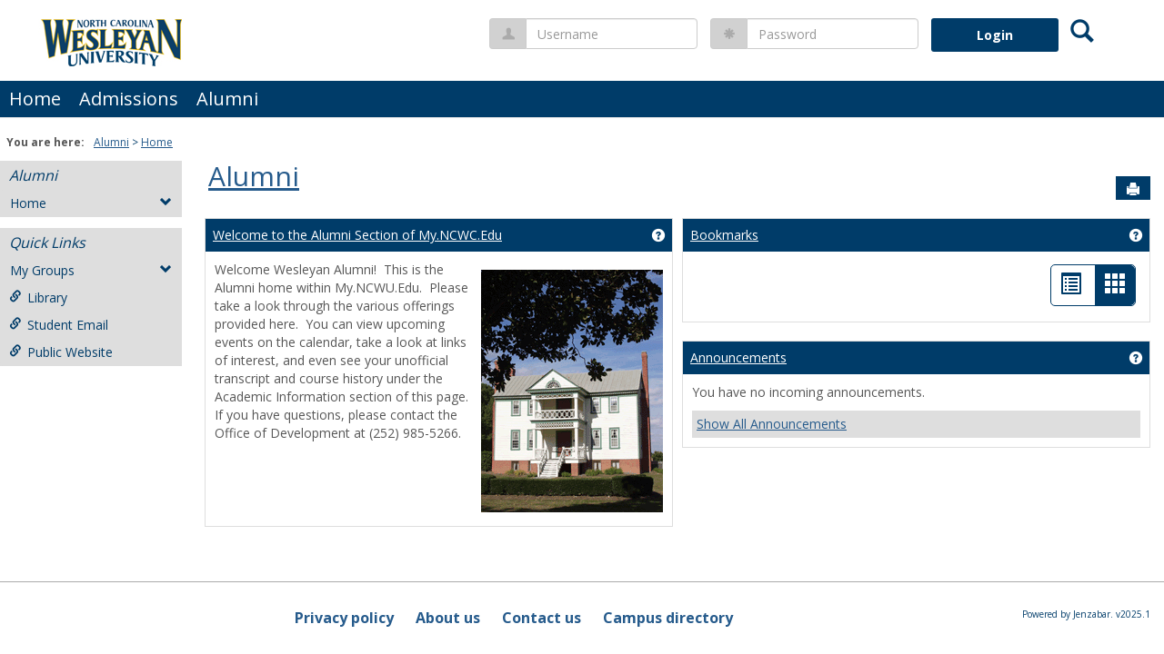

--- FILE ---
content_type: text/html; charset=utf-8
request_url: https://my.ncwu.edu/ICS/Alumni/?pvt_64bf53b1-e2ae-4187-a1c1-3ecee489688e=Card
body_size: 121460
content:


<!DOCTYPE html>
<html lang="en">

<head><meta http-equiv="X-UA-Compatible" content="IE=EDGE" /><meta http-equiv="Content-Type" content="text/html; charset=UTF-8" /><meta name="viewport" content="width=device-width, initial-scale=1.0, maximum-scale=5.0" /><title>
	Alumni Homepage | My.NCWU.Edu | MyNCWU
</title><base href="https://my.ncwu.edu/ICS/">
<script type="text/javascript">
    window.jenzabar = {};
    jenzabar.userSettings = {
        culture:    'en-US',
        language:   'en',
        dateFormat: 'm/d/yy'
    };
    window.userSettings = jenzabar.userSettings;

    jenzabar.jicsVersion = {
        text: {
	        version: '?v=' + '2025.1.0'
        }
    }
    jenzabar.siteSettings = {
        textEditorSettings: {
            customAudioMinutesLimit: 5,
            customVideoMinutesLimit: 5
        },
        text: {
            more: 'More'
        }
    };
</script>

<!-- BEGIN Html Head Elements -->
<script type="text/javascript" src="//cdnjs.cloudflare.com/ajax/libs/jquery/3.6.4/jquery.min.js"></script>
<script type="text/javascript" src="//cdnjs.cloudflare.com/ajax/libs/handlebars.js/4.7.7/handlebars.min.js"></script>
<script src="//stackpath.bootstrapcdn.com/bootstrap/3.4.1/js/bootstrap.min.js" integrity="sha384-aJ21OjlMXNL5UyIl/XNwTMqvzeRMZH2w8c5cRVpzpU8Y5bApTppSuUkhZXN0VxHd" crossorigin="anonymous"></script>
<script type="text/javascript" src="//cdnjs.cloudflare.com/ajax/libs/jqueryui/1.13.2/jquery-ui.min.js"></script>
<script type="text/javascript" src="//cdnjs.cloudflare.com/ajax/libs/Chart.js/2.7.2/Chart.bundle.min.js"></script>
  <script type="text/javascript" src="//cdn.jsdelivr.net/npm/chartjs-plugin-datalabels@0.3.0"></script>

		<script async src="https://cdn.jsdelivr.net/npm/mathjax@3/es5/tex-mml-chtml.js"></script>
		<script>
			$(() => {
				$('.equation img').each(function () {
					const equationImage = $(this);
					const equationText = equationImage.attr('alt');

					equationImage.hide();

					if (equationImage.next('.mathJax').length > 0) return;

					const jaxElement = (equationText != null && equationText !== '')
						? $(`<div class="mathJax">\\[${equationText}\\]</div>`)
						: $('<div class="mathJax"></div>');

					jaxElement.insertAfter(equationImage);
				});
				if (MathJax != null) MathJax.typesetPromise();
			});
		</script>
	

		<script>
			$(() => {
				$('.wysiwygtext img[src*="equationimage.ashx"]').each(function () {
					const equationImage = $(this);
					const equationText = equationImage.attr('alt');

					equationImage.hide();

					if (equationImage.next('.mathJax').length > 0) return;

					const jaxElement = (equationText != null && equationText !== '')
						? $(`<div class="mathJax">\\[${equationText}\\]</div>`)
						: $('<div class="mathJax"></div>');

					jaxElement.insertAfter(equationImage);
				});
				if (MathJax != null) MathJax.typesetPromise();
			});
		</script>
	
<link rel="stylesheet" type="text/css" href="/ICS/UI/Common/Styles/jQuery/jquery-ui.custom.css" />
<link href="//fonts.googleapis.com/css?family=Open+Sans:400,600,700" rel="stylesheet" type="text/css">
<link href="//netdna.bootstrapcdn.com/font-awesome/4.1.0/css/font-awesome.min.css" rel="stylesheet" type="text/css">
<link rel="stylesheet" href="//stackpath.bootstrapcdn.com/bootstrap/3.4.1/css/bootstrap.min.css" integrity="sha384-HSMxcRTRxnN+Bdg0JdbxYKrThecOKuH5zCYotlSAcp1+c8xmyTe9GYg1l9a69psu" crossorigin="anonymous">
<script type="text/javascript" src="portlets/cus/ics/BCProxyLogin/Scripts/ProxyLogin.js"></script>
			<link type="text/css" rel="stylesheet" href="portlets/cus/ics/BCProxyLogin/Styles/ProxyLoginStyles.css" />

<style>
      #cwkEmergencyExitButton {
            position: fixed;
            bottom: 1em;
            right: 1em;
            z-index: 100000;
      }
</style>

<script>
      jQuery(document).ready(function($){
            if (window.location && window.location.href && window.location.href.indexOf('rldbqn=1') < 0) return;

            var emergencyExitButton = $('<input type="button" />')
                  .prop('id', 'cwkEmergencyExitButton')
                  .prop('value', 'Close Locked Browser')
                  .click(function(){
                        window.location = 'SBXCMD:rldbxb=1';
                  });
            $('body').append(emergencyExitButton);
      });
</script>

<script type="text/javascript" src="//cdnjs.cloudflare.com/ajax/libs/signalr.js/2.4.3/jquery.signalR.min.js?v=2025.1.0"></script>
<script type="text/javascript" src="/ICS/signalr/hubs?v=2025.1.0"></script>
<script type="text/javascript" src="/ICS/UI/Common/Scripts/Plugins/jquery.timepicker.min.js?v=2025.1.0"></script>
<script type="text/javascript" src="/ICS/UI/Common/Scripts/Plugins/moment.min.js?v=2025.1.0"></script>
<script type="text/javascript" src="//cdnjs.cloudflare.com/ajax/libs/packery/2.1.2/packery.pkgd.min.js?v=2025.1.0"></script>
<script type="text/javascript" src="/ICS/UI/Common/Scripts/Plugins/packery.jics.js?v=2025.1.0"></script>
<script type="text/javascript" src="/ICS/UI/Common/Scripts/Plugins/imagesloaded.jics.js?v=2025.1.0"></script>
<script type="text/javascript" src="/ICS/UI/Common/Scripts/DisplayIndicator.js?v=2025.1.0"></script>
<!-- END Html Head Elements -->

<link href="/ICS/UI/Common/Styles/css/site-bundle.css?v=TFtOHsXFl8Vblh1bw_wfIB0WPjuLn6qMGsTVo93UJHE1" rel="stylesheet"/>


<link href="/ICS/Portlets/ICS/Portlet.Resources/Resources.css" type="text/css" rel="stylesheet" />

<link rel="stylesheet" type="text/css" media="print" href="/ICS/UI/Common/Styles/print.css" />

<script src="/ICS/UI/Common/Scripts/site-bundle.js?v=A2fQgZEqNEreaFQK9bann7d6vgKBS5XbWsBUwSSNhvg1"></script>


<!-- BEGIN Html Head Elements After JICS JS Framework -->
<script type="text/javascript" src="/ICS/UI/Common/Scripts/SignalRManager.js?v=2025.1.0"></script>
<script type="text/javascript" src="/ICS/UI/Common/Scripts/LayoutManager.js?v=2025.1.0"></script>
<link rel="stylesheet" type="text/css" href="//cdnjs.cloudflare.com/ajax/libs/jquery-footable/3.1.6/footable.bootstrap.min.css?v=2025.1.0">
<script type="text/javascript" src="//cdnjs.cloudflare.com/ajax/libs/jquery-footable/3.1.6/footable.min.js?v=2025.1.0"></script>
<script type="text/javascript" src="/ICS/UI/Common/Scripts/FootableAccessibilityExtensions.js?v=2025.1.0"></script>
<!-- END Html Head Elements After JICS JS Framework -->


<!--[if IE]>
<style type="text/css" media="all">@import url( UI/Common/Styles/IEOnly.css );</style>
<script type="text/javascript" language="JavaScript" src="UI/Common/Scripts/IEOnly.js"></SCRIPT>
<![endif]-->
<script type="text/javascript">
    window.Portal =
    {
        url: 'https://my.ncwu.edu/ICS/',
        uid: null,
    };
</script>


<script type="text/javascript">
    jQuery(function () {
        jenzabar.framework.timeoutWarning.create(true);
    });
</script>
<script type="text/javascript" language="javascript">

    $.connection.portalHub.client.sendLoginWarning = function (userId) {
        let id = "b0b00000-c542-4d2a-86e6-55ebbbcd85da";
        if (id === userId) {
            alert("Your username has been used to authenticate in another browser.  If you are not responsible for this login, your account may be compromised!  Contact an administrator for assistance.");
        }
    }

</script><link rel="stylesheet" type="text/css" href="/ICS/UI/Themes/Atlantica/style.css?v=1&u=01%2f24%2f2026+00%3a19%3a58" />
<script type="text/javascript" src="/ICS/UI/Themes/Atlantica/js/javascript.js?v=1"></script>

<style id="customCssImport_custom" type="text/css" media="all">
	@import url( /ICS/StaticPages/GetFile.aspx?target=be7884da-8f42-4016-b362-9c70b7f95a83);
</style>
<link rel="Shortcut Icon" href="favicon.ico" type="image/x-icon">
<style id="customHead_custom" type="text/css" media="all">
	@import url( /ICS/ClientConfig/HtmlContent/custom-bundle.css?v=);
</style>
</head>
<body onload="doLoad();" >
	<div id="siteWrapper" class="custom-grid">
		<form name="MAINFORM" method="post" action="/ICS/Alumni/?pvt_64bf53b1-e2ae-4187-a1c1-3ecee489688e=Card" id="MAINFORM" enctype="multipart/form-data" autocomplete="off">
<div class="aspNetHidden">
<input type="hidden" name="_scriptManager_HiddenField" id="_scriptManager_HiddenField" value="" />
<input type="hidden" name="__EVENTTARGET" id="__EVENTTARGET" value="" />
<input type="hidden" name="__EVENTARGUMENT" id="__EVENTARGUMENT" value="" />
<input type="hidden" name="__VIEWSTATE" id="__VIEWSTATE" value="R7jHwCHck/jZusp2uGPUUt88O4BQbsTjqE66MOo8F9eSCEAwsH602WaHMv46Qa82U8HVR/m4iUwUTYlc9HgUaEnQkYBrdwhXWsKgFDqcgH4zBQPXOqpjC7p57B2sbn6f35hlvpSjutxpczmHPsin+3Px2kqDFr6dSqUcbQdMtrUnad2mlPieo/HuWLvFuj5uVufUP0TKnTRuYbbPajM5mo4nNuYzbg8exteJQLQN6msBG6OdKNU7pgkrRr0L6u6lxaOUPhhjOp874UvReqS4vRFDiltEM0K1oN1wZs3/rX6KARSyuQrOuVrhEmDzIUPFfpK7awgOGxDH27ENYsCwrielwzrA7H3ye/+4dYc0CyjFt4O+zowPxaj36DMLdOMg1L1sKSpUvE+GbW4EOYrOOWXnEMOXjwL/nEjAITtgHvgL5OiiTOC+aLmdh8iuFB/hNERlj8Ni4lDG4gQFCSO6GyrmWzBg3pFzJk+Cc1bqMvhWdbk/+2MTsq4IhUSljWnBnst75hfr14l5Pr2ZQbVtw7uQpqacc60ttgzvoXBlnFMy6lv6Ek5isoABIDuLbNJqfVRooGBWT3lwdGSrizNsPcVYJbtGzMIpcVQTX1NJtCxbuDLiaTXZ9QFSi2E/2P767lIMYfTG4hUO9TM5PMdWxrfhAl65KBnBAanxDpfJcProKWWuQfNWDaIXghc5SjnaPymaUulXuouwLSMxtx5VgZqbshDhRPgW0Hra6BbAV7jt66W1TyIlR3MvEnjudGh8+peh+k60/Y1/vDzKgCNYFmBAlhKCyBn+jkpXfSK0yD8CGW61Rd8RP77AX6p9UkOGX/SlIOt9lle4mu9tNIGjvKbAmWaklNV9WYOG8m7BZfoZsHdWJVbIer2R1qlvQKyN4u4p12BY0qgh+Q70woWThd68g7n+0CDX21B4yqMYfXV9eAqs382ELQQV7jDqXeH4h83VfzFwjYZmgwpDgldAs87fbEJwVImJhEV7y2Al1Bflm1/HAYgnmnL1+54WNgYtilkFm7M1KAj2p+dycxgnq0fxqafh1B6fZ1HYh6Et6dN5zCxzbA+q2naezZGfCzZ1I+mT7JI1rqFs1Pl/0/v3C2RWCbq0cSYkoE202JencDgRSNSbOBcS6oQpJZudRh+M2NWYgxk7PmLkDi9KfD5nxe0GVJuleJJRvb85MIHPfS/RvEGtyQZL2UfKhByoT4G6sZGJI7yR+rietZ/IZqS6HNPquqBUErMAwwrUjT/oPKriFidhQlLmcYMD+8uc4FIvl4jIYHvbWqK2+6i5wqoNvcaVgKizpgw4wTWwJWETHBYSlQ5w38VgZG5bp9ybrbtXbIS8/2+xEvDn4eMTZB4qapH45Jc6IcoBP2eysq/[base64]/hiiG893bz3RzsJlE1s5OmPMv+bIZ2F0XgIxea/[base64]/bG2trJji/a1qkO8bOPNpCNhZtybDNtFz+9TDT7QV+cjZ84kIucYrv38VgsjC2GZJMbLbtos2tP8+qsoF4GI/LFBlFl3uUUFb7/hwMvc1wGqkUF8VR8ekptD1M2fx7UeHVdFFdhA/VdIvjHCfEYXqy89cMnKrlSv9TBQIB5zIwB9SbSjtX27fxUTWMQSCOl1tR8TBFt2nNVghvD2u+P1ksjANi59uZXO7WlnegarIqLUl4iHUP7tBaivLe6nJoAeHKkxHtzMifs6dq5H/AX6sb3bfUhE4kqTcUeXO/SSTB/[base64]/lCCDm5Pq5hq7JqVmk5kwqQVtjAmD6wXq2w9Zi6ImWIh0Vs9fgzX2MbfECuMnspR8GkUvuChOZ5RstdNHX9G0tOQcF2cDwNqgSpFjT7t4R34RaPK14iApEPYDOnYn4h4v0fxXxEt8Jlzb8phpS7AnsI67kuUQZTA1ceJsvKMzrqbTzfP/yCcyL0wVI2dhwu6A6jq7OXRQeVMwwZyYe6HpRr6OU5uLh9fs1wZsihrj63wm8Af2p4i9/U3PN0mzAqx9IMMRDhwRT394ZGZqKNXWL7sGn63S5Qr7gX2JD/+lFoqHqTlAvYLY8bnZF7DGaOce9YJpFKClUMcxQ4QlgJ8KxRTj1MwhME8EKGLdjCAti/[base64]/7p4HlpzYCv1QHMoiZPI4Xe4Gy17QUfGH0VqwRefKYz2VtG5ugY0IxJFs+nuXE75q4dyBGXvhlafKbyKbchqNKWMd94uum/8CO4/2fcHun8HIuU/tpXzz469UvuwmigR/dNVy8MLvd0fyTXHl9TOszkMUrOs3wk0xRfx2QcGCT/uh+hPRiZYIndkEaIwFnJakjq2NWYX0NVfF1SB6Bpu9F6cty3bETeB+DwToibErjzTxTnEiPvVCTgEf0VaSEj5euAX7zRDxZk+wx9fUvpfkibvxIz+8RIOSWlEEYaANbFJD/uMh6aLzCetyY7+lNqg21zfujH/iS/hMIP8WTO4KJzZhdOto4gp2AXbyO63a8AZb2e0SA4AMzOzkdMrYCkBRYKQc15pRKFDWZqIDlVb8qDhyXKYjAQj+pCWS8hb9J9nPnrtw9/aBmcHY77R6NWI6j0r9WGA44dItuAirpuuN9jpX1WtbzmnFSC6TuPPY2hHSEMws40MRp5o6HZQBDdGADdr3XOMvrsxMwQz3VNJ+UqHQG0/H+IMLbYMymNkICtk0TsCHIurOYtwjoyf5DLO0B5L3O+12GFQhtkzvBjBVBl2HsJiQ6axm+7gPr1lSioj/84845ezN4I+mUhf1S22P+3j/GiG2QbHluRYwhR/TfXImKJATkNK1Sbz+K6mHL4pYVxr7qzZPuV7KepSHHZ1ECwi/yI0RfFKqQBYd6CHMXyUX8drPHfN/sVzDPTBKk4b57o1Bt3Wmigvj1/Dd7eRZPKzWLrSXsdzyzFCjlkhq6cd+zb2ZV5yw179LLR7W4PW0bAHpugZPtLujt/apzBW/9miNPuFAgW3UFiM6vngBjzkfpwH71/kHaZJti3yUmuZLXq1ayHJgYhgZhUJfYlViuf3Zcxs8MBTuRppU6YqKwO5NSJ0pLp3yFh0SW/rkGl838pOKMeoFVyKfbYCG2eOKuYX+J/5wyadr1owT6JfQrlTTth25icCwrTvlsEY4/GB+6vd84M9gNbM/tw+rQSI/5nFI8Mc3i9GMcCdRd3T7zydSsBFZ6F42zR15oeOOlflDAoPBAGOrz2ECdgxd1sUOsaZw/6TEVxUErURxAIragkTc4xMNaVNqtxkyRN1qyRSemL2UUiv4t9SgJgrV6dnHgMjvZRtfn6W6/iz/FiGjfXBf1advDbR5n9Iv56bO/LMeOOnxQ0vKuTzXU1RJnNkVeVomBSGODr12tSQUr/VHpeq50MF+yTvvlK6uRuCAOn6ydqp9U3Uh30gPh//RdQSq8LSWF0ZoULB0KKeljgWW2bKGL3Mwpp/a3eq7F0J2+m4YSo72U/wxlh0HzFQWFsWCgL3H3ITGd0Z9rA65ik1Ycci7EeTsrJhAYRHOv94zNtjVU5TwrVTxsivLf42LCD+dve7B9FO/Fy/MfEj9WmYX4kQm31ND/ltMXIWd7E3tGz8UPRfl1YIXls2C4B11HB5Sz++KBDj6uW0E83vsMfX4XaKLxO/5r1w4+pMUEXobr4EZvF9rkw3UAFbK0jjBnX21Dku6J6rpV1Erg8HL4G0/TstLGBmwCm3fCsix2XgTdPf9hqvXfCIqya7kOklYUdHOC2cCDFZA9OkAMfVeCGH7/7nsJiGt+i9bxLCSKu8l+1YIX/uh1+higvQjrXfvC0J60W4HfR4s67zGRr0CugZSCH8cU7eo99AH9hfz8hDgddzXozhhJHWkT5PG9LLDw7ref3nOD+JdEiyNNa4abZi0WKxK0lwY0YgY907+gyuSxGwvYWKJRbgat5OKkbUn41vlbKjbAh3VSaWJpjIiT6V5LPVZu+Y6jAkIzwNIKVQMvnbFKYhFu/XJrJaco3EF75ltWvl7LDTinIA/jwI2h1P06eUWvehBQWHtch6MQGYlcUX6UBeHc0kLEh3ycvMvkrSGmuW0Duu6k6dtbhRKBEGXlGGQ4s0LSAN/LFuuy/AeMezH4/KJDRz2QbSrFORUGenPsoZmsFL4ZV/xM6IAzyTLBNNjArt0o4sgZdaGtxKqh2pY3QaBIcsODOh3WJ6BNDD8yVFXod6Upd92kf1HoBIbijiCdJW6jCP5L7s2NZWztyYVagvKsB9dDqrOyxLnWjciIr2BvO8tIEkdwDT7SFouziH0wbIVFPfsjiS/b8JmWEhKU0qAMKg5SYJTtwXCJFqAweuEXkpNJVwPhZCyegbpt1TsAbni/cEnwmV+1iUqtszcewsCroTZuFF4X+4iT25Gyzo++1RfIajXmt3vaf18W/iEWXy6XnuXidHa+wChQAtx4kdZRGFlxWgXBLJKfk/u+VFXrwebOcLBgQzfb1xyX4LhGAWQN2yeikFJpZ6j6nYxR1qWQTbhJa2htrEa903mLavno29hUeSo9fpbA839/BvmA0vZv5N0McZc/Hj09xRmHnvZF9bJ3jJKNYg/kOnM+fm3VaPzgJTbHY3YeQIhCrZfMuVmwHo/n1nkR4Mtk4Cqfqa0aGoB1xmTYxYw+K/d5cLO6AvNy5zzYrRUr/xAv+zhqgnsDnVD8t5I3x8QBJhgWnWdVqFHwDO1YdvujtmmUTONuSsja8vJNrW0GfPVPrKtQ+BfnF4r4VYTkJOoEpm6TQPKwL129STbgSBl/ainvmszCQuq1x4uY4NPpuOrfXCIksroBgxKkZnQK1SC9kjhYN86mdgZ2hE/7ZdWsF5E9d/8JP8AQubh/P7sV3Qdg9f7G/gaWBxKJBOEzD/sq5xochtGDaMEfv753p/J5FgcCJPt9ahmYPmADWlm+xe18H0LBUZfDycrGMTSRKZZBXvPH9e33XILWEnswyvJE7sIq0d1NKLr+qLCGxayfBjHq181aMOTYZgebTs1fm/bZWGL5Er13T92JQH9vHyVKbkcQLiUkDcgkUSemmOSvlx0WSxGC9OKqtb3Cv2POzKRsar471GbDCj8HyWNA6pMF/lIPz/jaixvxMIiZGSnpXyu4d+JNRmhEgxhg7x+ZagDWDC8t1oKjffqMVUVmdfnUXqTEnXRYbY+nV3JaB2qZ/r4gb+gXnDrR4A8Wtt7+4M9QelEMGtkB5ZN+OWa432CxWYXl4eYALj2RTaXqQl3AnCqOqnwUHsLvqbaWmbMqHM0mAKIfH1WpCZYW+vKlrNEJnu8RCPoDRMAmEZ3ilHJDwmNdQlipMKhgpfplRwQzSH/6o9zmjAq4vpIZFsoUefZbSkP2EwgWTl/bBbmMk1PS/LNcBkFa2sspr9uUcO+uYucuTgCgDk/KaTHSOFsV3xE5wgNxFShIOpY5B/ey/PBaPc2bF7OayHSAYqRAXXy66Q/Cbfg5/STjm1m021sYolJfYVVAKTE3KoPJW9INx/xgCb/pnlnj+3lbDq67/F0CSaeeNDxvdbRMq9GWeUM6MuiS09eKPC/nVD45VymzFuwVzer5ImK8RnFLJhLLhASq2S5acgP+NCemvSdPzBvMOWi7Cx1F7V7XEdPYAbdcFwMG0W04mePP7o5riEwgvS1umcrkwKJaGIv0rfQbT7RQMA8ELYaNnsIDkUEc2SmONOjiOoJIUqFuWwa/KiCib+TSVGg1utO8Z2aNfT5orKLgXE+VTjR1LSn7XBbT/g1ufAJ5O5ArfNJPCx1X7r+FHEoRmwjWu9++s8t4HBoBevYClneZgoBaxf9vyO5F6n/Ce0ioEs21P0VuVyhPXjlxhSswqfD64HxH+uPNzMS0ovFZ1Qw/qyyME/MooFV4qvouBUYj1Ydv/rmdGLD0i7boWnBsgD1rIODojDF2gk/BCP1aJBkiD0b7f3orYYSPYaMMZMN12g6yCzOjIy2a83CkCFR+gCwUwR3AlCL3L7diUMXFU74EbMEl6XJukRt2pMsY6wgLMXXQhm0ShuluoZ4szX4OY/[base64]/z2Y66LX+RbnYG+t4K+5a3ovLV3LjOtQW/RflbHUpbyHCY9DhSH4iPt+pZeS4mvchUOLTrLNZv2HHYjLOpIVgHexIuRGGBrQDSQHjZF9kYLlWTUD8cN4uH9fWbLfftg+fJ0Ut8+BJuhFZAx5aTiNwOjPFK0trGjUeq996j7kg5nEsHA+wG9zjuaT6FX23gdM8Ea/n/6WDqLrk2vr/Z7iqRpO5iRBcSoJ95hiXAt9x9LjFziLzNKTvn8uJNqsQCzWiiG71124nwAfiA69G8ww2JRmKuYpjYGW2cNSReo4udeoATcFUD8JC76SwVa9kG0IVMWkWT8TY2iLXJKlTNhhjRaFnEGfCEJhuc08jfVYhLVrRBzwRSSPlOJT6S1nG7bua3hR4fsSH/XMnVHa7Jir74eRxkf4PzMvoOgZLKzoWSckde0fsfm++0RNYtzc/UYI658g+C42T92eUI9i6g04AlxAf3bPk49t4/vPvzPW314nVJ3xgJgVY72lXxNgtN+n0YM3mIXyZC+HP/RHVWOzi/dpOf8jCoIsH+hAZtuqoOijDrgo7nlKutkn++YB0HbiUrekomDJMyF/YlTGFj4t27JXDY81mhwCVlYRid2hKv4XfSQyGjPQFH2zoKPT9DcM0LLUKA79r9x+XmI+pOYa+05+wnEIn73/[base64]/gUqemmMF9H+O/Ec09rQETtqk1bQ9In55CaK50sJWCrolEaRiydnFmtMtF3oMqY+hj2cQjrmlq2TCSWjPrIIxzhZ60vLAiS8vwdPuK230F9uC3Af0bPvoTjLFsyvoA/mP78EStWI9jsDuNfm345gIDjlraEPTlnnSTuZnTs4Pk66hjviYmhRl5QE6tWb4vFclb2ck4T/zgqhOuQMO5I9g9r9eFBYCgQOXhlMAV2m55wzjZ3Zhs/RijMItueyHosX3PhPyfVShBdisZvAqyLGLbzLCCnANPPraWXkdKXthCu5Yi/k6MI8Ulljhnsd99zQOLkaQC4VSLhaBbCJQPmCQ9SfUX2mh/KMNki+A74kBQk8KRMA4FqBoo492sqVI+nCI3deeWew/c9AoBlN2ZqrlK63E3yZTeF8/Pehxl+x95JMVU35gs6Xz6db6ocwoep/Ivg+gfsRCRmyS5S4XukaK+3u+z884VHXYjsC1nOIr3WNY0nQnmJ9I8RU+lwiZ305OXB8VPn01jAtO5iCvNCS3bwGtjr9qq0myj69nZN+fVCa/Pc3b7PkMVIzp23/zgr5ru7cgB0azHeco0xN8gqP9V7stSjr350MMcoUFQZfeGpmQsryWJxhn/DxojKDah/r2eF6NMTC5wNmWz2vuXzq4hpFtELRN2zz3sCcCqGUfsisyR4pWz/uDM7C0JH8qSUdvvzaZ281B//Nfprh2HDxGzPORnb6/7yQw7IB7hgmATLQ9oGGWKqatM5ze9DUu2/ozmQkAMRhhj3nSl2j1PUEDKJ2urDkW5nRUa6kInVc0vctX8l3S246N1Cmk3A2p515F8ESO3SSjj1QUC4iBKCzZtonG/GzKFAaRcEHf+cKDk0feuGaN84IM9lboTZymxORbIWCJUXpQkFmTLW8GmQDH8Qww6AKIpqKIyGB96gULqzqig2n0Olb0ls9JAfcu1up0rqLAA4tPCoV/EEpTrk/qtsU/baFsI/Eph3OJ3I8V9XlAt6ZmThOoac9hvT4KjAnQXEM+UHK4HW7IxqOwkDALploJVDBTiyermj4p/3LYVCDBP8sBkQf5uUxK4eJOq65+w8aIwSHW6jDDCQi82wv1aSf82gCG6XWVMam8H7nb6HF2860CBwHO4oxCk182OY6KmdQVBjEmMHqpKJvkWepRpk5SkWgmjrHOKfv+Ujd5hHv4oBLr/A2XU2iuEkXLphZ+xhcmh1lMU3dR5BI0/RaDEF6WerdU3ZiqsE4kkml9+rAkRV0y83amejkXF9pgDvTHc+gJH3lEpemKrUeK8QjyuK/K7kgBly9Hr2zCUcKd6iQU5Q4B8Jb6Bj4V3CrgRpTIj4Z/6ePUApUuGEtDatjmypkKfW1tT2TuCjjCWMVEg4dFoZHyfXSWbug6Ec6ihpIoaQQzOegKFKOmsXiqCjGnQ/0pgmsVcf3YkFECeRHgMZCBUJU2FjzHppZCrzPCz/oNl42B4GeLFi0HuysJxqminnafv3JQf97YouOWc8Qt5NZqnuIpMOYLotIY5kqDyxndPCRZXfLo1EVxmnQllBBo3yFpMDG7Z92+R71ty+odkFOLBKX6QSfxyP6t4AEYZ8mylqtry4z9LG+a2PIkz//ouZyJTxusyWoT37CLUqF2dRqwMjSqlPo9SHYmV+gTbEjnSMMeIL6WORJ5saQo06Tqm4lFxhBxeit9akqKaZWdMUPJki0EGqh4+WyglOgjiBQn1GBnMMy0CC2lrChEMtPs4lXYvHvydgmRFcUElxlMmY/Nh/ssvzVAMBlRSGoIw98Ww3ap2oxybSt09fqR/e4BXGTBOSwNx0hGSlmxDo9xfiv5WqWwR+TkeuPTYI3fvGLyrpgIKkxf/WZKo00uYP54YKwsCH4P/AlKsMLaLORl62BjqFwVV2E0WoArderMKy4Zp8dLLdHHCeWuYpVELdVM+gv7AdS21UNMnJb/fuho/fZrBCwCUzAkbeO2EYGQtmZnewtTjk78gIVx6l3g4AaOG8IYIxk0cxtUVG9fFVARcvKDYOqcuR/nRFQsMlYWBQmeTYIUeOF2Ody7X4GwiJNySracsscP3+CLP0o1uajKYAx/1u5tNpcv/dxIzZ3xdlAY8NIivQIPuSQV52GOfJoIhkIi53uQyCiNF6ciKfrg1I7LAUHYUaYd2EUhBIBTEMv1eQbDGM3qek87wK5yuIAAfozhXkgCf6HESoxQU2JwUri9RXBj/oJwqjIHp/GmBqV0qt9lEKA1m0knYodKCgqieqRdbnGwtIIYF3N+gchf0flB/CvuY1ksmKrd1kMPmK53HSEhlTK/QX+MA3xp30zcFmzfVf/YzkNkXJUA1FhgbXlAPy+9zecpiESKsZKIEEV14vllKX5VM7O9Xl4oTCCbpGh6W1uX/4j+sjSVRETGo6AH0MDKS8QMgonUdnUiIMc8yGrBAANGh+sFbMC8zrQpyRWcFYsr8SeE+m0XC0hyv0J3nkQ2biOLQiMsyj6ATYNvWXSn6mvIHVyeuLjmVtHqGsoMMFfMpWRle3H0N24+gCwq9KNEYr5VB+MwvhKTQMD3jdSl3yHT82K/P+qKDXHRgK5uSvg7XSOYEOIQFjJtuA04iSYTpYZtHJ3tlxCsFTlw5AD1cjcOkdAszU1QAu7ZJxkHK+mdDLCKVFZQczBZdzp/6HKfz7KUDXp6bMHFlgVnytazPqOE2dyOThPDC48Vo/EbAiHowmyU6z2pzA4OxQmJmADsrXXeG/QAFgDpgxTCFMdFd6Z1RWioijA7evC2X02ss4K+YzMzdESNw1QntUbe985kL0ChJ71pHkFlApjMciLNLf2DUN1IiQnLV85vh6lHw3tTaUqSlfSHEdXVYEZSonTAT/fj+oE3oPPUR2v6FVK9QpyWD6CQYvB3LBRB1uxJSWcwACXjXw48qKQM789lD+E0S1Mnb+XYo1HvEHR3CJuAd0rk2HR91HK4GNEEdjPNyiDBGZsZ7mO/3EVhvAlf/WluAFfL5l//S5j8lO/lNgQfyQucxDoOWOrjeLQtzolbFqT2kWbh98iBixgHzPmSneGWZlXWGosJ+ljbahHgDXLhwrhBXcZvrD1C8fmgacJ//+JcE0DlkYsOY8CV5la06iM/PWKk5JJ/JYElqU3kktunCETyNFypZaTe+nbl6yOaP71WfcTY8Ye/tfaydgm0Vm9k82mEf8xs8Ib7pC2iNoi0vjFbGyCyt7slOg0MnxUKd3xNaHpUfV1zlEXE8iX0Obb7wIUE9CtCnWVZ9zFcLDrpFUm0NMgjuJ9S9WlAXGuzo/qbm3FYgpj3ExDvC06fZpMLUDgHHDWyMkKttsZhye5SK5UbP6ebfKLmvZHF1+0HgIvGOy8rPAJNG/t//Yd3mq4xpjZxE31eS4NDXoEp3DokXDy0IjnpRBk0kXRN4MnsLbeaXZuH3EbNneTe9v/PyYhrjYgACDL0kmtu2Fm7giJVO+vLDGaBTuJmNEmT5K3CgZctRkCK5cJJ+wZilloBu+rsBj9+Y6FxQ59a57ksbGMZWVsVHPoArRd5296kTIb/ylmCX6RG42IHg+GQYsdSv/Pn726XNGSWNM45jVQcUKuUi9xY3kMkNrMu9G57rsZgxr44MmEz97S1LV46NMI3T6XwDh2JH9uRbJl6xDSRwJRsP3sAiOp4d2O4/bqc2u5rvQSUDMUULCSRadiYyaZe2LAyj7zLmkcHKXQcUAVxFIvuWozlWvHm8Mpf6ITc6LdKSxhv/slv5zlhy2wQLsK/usZ7paHRwKulTP3KfjsgxitIwcYpm0JO+fQ==" />
</div>

<script type="text/javascript">
//<![CDATA[
var theForm = document.forms['MAINFORM'];
if (!theForm) {
    theForm = document.MAINFORM;
}
function __doPostBack(eventTarget, eventArgument) {
    if (!theForm.onsubmit || (theForm.onsubmit() != false)) {
        theForm.__EVENTTARGET.value = eventTarget;
        theForm.__EVENTARGUMENT.value = eventArgument;
        theForm.submit();
    }
}
//]]>
</script>


<script src="/ICS/WebResource.axd?d=pynGkmcFUV13He1Qd6_TZE4QgOhI2_fYsWq_2vvZ2QCswAGwBkHKVE3_EeGlYnm9Z2ryzkQLOF8aOAigsXc4ag2&amp;t=638901392248157332" type="text/javascript"></script>


<script type="text/javascript">
//<![CDATA[
(function( pi, $) {pi.PageID = '';pi.DisplayName = '';pi.PageURL = '';pi.IsCustomizing ='';pi.IsShowingPortlet = '';}(window.PageInfo = window.PageInfo || {}, PageInfo));try {window.PageInfo.PageID = '085049a7-ca39-4039-859a-0477e716e010';window.PageInfo.DisplayName = 'Home';window.PageInfo.PageURL = '/ICS/Alumni/Alumni_Homepage.jnz';window.PageInfo.IsCustomizing ='False';window.PageInfo.IsShowingPortlet = 'False';window.PageInfo.IsReadOnly = 'False';}catch(ex){ console.error(ex);}//]]>
</script>

<script src="/ICS/Portlets/ICS/Portlet.resources/Scripts/Resources.js?v=2025.1.0" type="text/javascript"></script>
<script src="/ICS/ScriptResource.axd?d=x6wALODbMJK5e0eRC_p1LRof5qZ7NyWCHgHe9mST8eCO5pd7hTIGh-yi6aFlQy5gNvHCrj-YP7FEbvqhETrvL3CM6GzM1D0QxsEPsJDUON75JD6Vk6C2OYOXjuiG9hr80&amp;t=245582f9" type="text/javascript"></script>
<script src="/ICS/ScriptResource.axd?d=P5lTttoqSeZXoYRLQMIScG7PYgSAjb4ytMTfvm81Dq3a6EjuGUoy5WWvMqjgDi2fEkhVB_KCDlm-2YMT38MxxVO_3sMchAkUiftzW2h-e2e71-Xcuo51yV99vC1Dox7g0&amp;t=245582f9" type="text/javascript"></script>
<div class="aspNetHidden">

	<input type="hidden" name="__VIEWSTATEGENERATOR" id="__VIEWSTATEGENERATOR" value="38ABEAAB" />
</div>
			<script type="text/javascript">
//<![CDATA[
Sys.WebForms.PageRequestManager._initialize('_scriptManager', 'MAINFORM', [], [], [], 90, '');
//]]>
</script>

			<input name="___BrowserRefresh" type="hidden" id="___BrowserRefresh" value="32f40525-b270-4760-9543-3911648285a0" />
			
			<header>
				<a href="#content" class="skip-navigation sr-only-focusable">Skip to content</a>
				

<div class="site-header-container">
    <div class="mobile-fixed-container"></div>
    <div id="sitemasthead">
        <div>
            
                <button id="main-nav-btn" class="btn btn-no-bg-hover-color-content-one glyphicons glyphicons-menu-hamburger main-nav-btn" type="button" data-toggle="collapse" data-target="#hamburger-menu-section" aria-expanded="false" aria-controls="hamburger-menu-section"><span class="sr-only">main navigation</span></button>
                <h1 id="logo-heading">
<a class="site-logo-link" href=".">
	<img class="site-logo" src="/ICS/icsfs/NCWU_mast-Logo.jpg?target=6484fe31-7894-4879-9e1f-e268920bb046" alt="Logo"/>
</a>
</h1>

<script type="text/javascript">
    $(document).ready(function () {
        getForgotPasswordLink();

        $('#login-continue-button').click(function () {
            getForgotPasswordLink();
        });
    });

    function getForgotPasswordLink() {
        var srUrl = urlUtil.getAppRoot() + "api/passwordmanagement/";

        $.ajax({
            url: srUrl + 'getforgotpasswordlink',
            type: 'GET',
            dataType: 'json',
            async: false,
            contentType: "application/json; charset=utf-8",
            success: function (data) {
                if (data && data.trim().length > 0) {
                    $('#siteNavBar_welcomeBackBarLoggedOut_ForgotPasswordLink').css("visibility", "hidden");
                    $('#siteNavBar_welcomeBackBarLoggedOut_ForgotPasswordLinkPM').css("visibility", "visible");
                    $('#siteNavBar_welcomeBackBarLoggedOut_ForgotPasswordLinkPM').attr('href', data);
                }
                else {
                    $('#siteNavBar_welcomeBackBarLoggedOut_ForgotPasswordLinkPM').css("visibility", "hidden");
                }
            },
            error: function (xhr, status, error) {
                $('#siteNavBar_welcomeBackBarLoggedOut_ForgotPasswordLinkPM').css("visibility", "hidden");
            }
        });
    }
</script>

<div id="welcomeBackBar" class="main-nav-submenu-container">
	<div id="siteNavBar_welcomeBackBarLoggedOut_welcomeBackBarLoggedOut">
		<button id="siteNavBar_welcomeBackBarLoggedOut_loginToggle" class="btn login-btn" type="button" data-toggle="collapse" data-target="#user-login-section" aria-expanded="false" aria-controls="user-login-section"><span>Login</span></button>
		<div id="user-login-section" aria-label="Login" class="collapse user-login form-inline">
			<div class="input-group init-user-username-section">
				<span class="input-group-addon glyphicons glyphicons-user"></span>
				<label id="siteNavBar_welcomeBackBarLoggedOut_UserNameLabel" for="userName" class="sr-only">Username</label>
				<input type="text" name="userName" id="userName" placeholder="Username" class="form-control user-name" autocomplete="username" value="" />
			</div>
			<div class="input-group init-user-password-section">
				<span class="input-group-addon glyphicons glyphicons-asterisk"></span>
				<label id="siteNavBar_welcomeBackBarLoggedOut_PasswordLabel" for="password" class="sr-only">Password</label>
				<input type="password" name="password" id="password" placeholder="Password" class="form-control user-password" autocomplete="off" />
			</div>
			<input type="submit" name="siteNavBar$welcomeBackBarLoggedOut$ButtonLogin" value="Login" id="siteNavBar_welcomeBackBarLoggedOut_ButtonLogin" class="btn btn-sm btn-block btn-primary init-user-login-btn" />
			
			<div id="siteNavBar_welcomeBackBarLoggedOut_JicsSimpleLogin" class="js-simple-login">
				
			</div>
			
			
            <a id="siteNavBar_welcomeBackBarLoggedOut_ForgotPasswordLinkPM" class="forgot-password-link margin-t-md" href="javascript:__doPostBack(&#39;siteNavBar$welcomeBackBarLoggedOut$ForgotPasswordLinkPM&#39;,&#39;&#39;)">I forgot my password</a>
		</div>
	</div>
</div>
<iframe id="siteNavBar_welcomeBackBarLoggedOut_AutoLoginFrame" style="display:none" width="1" height="1"></iframe>

<script type="text/javascript">
    jQuery(document).ready(function ($) {
	    if (searchBox !== null && searchBox !== undefined) {
		    searchBox.searchPanel = 'siteNavBar_searchBox_searchPanel';
		    searchBox.textBox = 'siteNavBar_searchBox_tbSearch';
		    searchBox.button = 'siteNavBar_searchBox_lbSearch';
		    searchBox.userId = "b0b00000-c542-4d2a-86e6-55ebbbcd85da";
		    searchBox.autoCompleteSelect = function(event, ui) {
			    $("#" + searchBox.textBox).val(ui.item.value);
			    __doPostBack('siteNavBar$searchBox$lbSearch','');
		    };
		    searchBox.initAutoComplete();
		    $('#siteNavBar_searchBox_lbSearch').keypress(function(e) {
			    var key = e.which;
			    if (key === 32 || key === 13) {
				    if (searchBox.searchClick()) {
					    window.location.href = this.href;
				    }
				    return false;
			    }
		    });

		    // Hack needed to comply with A11y
		    $('#siteNavBar_searchBox_searchPanel').removeAttr('onkeypress');
		    $('#siteNavBar_searchBox_tbSearch').keypress(function (e) {
			    return WebForm_FireDefaultButton(e, searchBox.button);
		    });
	    }
    });
 </script>

<span role="search">
	<button id="siteNavBar_searchBox_SearchButton" class="btn btn-no-bg-hover-color-content-one glyphicons glyphicons-search search-btn" type="button" data-toggle="collapse" data-target="#search-section" aria-expanded="false" aria-controls="search-section">
		<span class="sr-only">
			Search
		</span>
	</button>
</span>

<div id="searchAutoCompleteResults" class="searchAutoComplete"> </div>

<div id="siteNavBar_searchBox_searchPanel" class="search-panel" onkeypress="javascript:return WebForm_FireDefaultButton(event, &#39;siteNavBar_searchBox_lbSearch&#39;)">
	
    <div id="siteNavBar_searchBox_divSideBarContainer">
        <div id="search-section" aria-label="Search" class="search-section collapse popover fade bottom">
            <div class="arrow" style="left: 90%;"></div>
            <div class="popover-content form-wrapper">
                <div class="form-group"> 
                    <label for="siteNavBar_searchBox_tbSearch" id="siteNavBar_searchBox_lblForSearch" class="sr-only">Search</label>
                    <input name="siteNavBar$searchBox$tbSearch" type="text" id="siteNavBar_searchBox_tbSearch" class="search-input global-search-input form-control" placeholder="Search..." onfocus="return searchBox.cleardefault();" onblur="return searchBox.restoredefault();" />
               </div>
                <a onclick="return searchBox.validate();" id="siteNavBar_searchBox_lbSearch" class="btn btn-sm btn-block btn-primary init-search-btn" role="button" href="javascript:__doPostBack(&#39;siteNavBar$searchBox$lbSearch&#39;,&#39;&#39;)">Search</a>
            </div>
        </div>
    </div>

</div>
<script>
	$(function () {
		$('#top-nav-bar').attr("aria-label", "Site tabs");
	});
</script>
<nav id="top-nav-bar" class="top-nav-bar navbar navbar-default navbar-fixed-top">
	<div class="nav-container">
		<div id="header-tabs" class="link-scroll horizontal-slide">
			<div class="collapse h-menu" id="hamburger-menu-section">
				
						<ul id="main-nav" class="nav navbar-nav no-margin">
					
						<li class="tabs tab_Home firstTab">
							<a href="/ICS/">
								Home
							</a>
						</li>
					
						<li class="tabs tab_Admissions">
							<a href="/ICS/Admissions/">
								Admissions
							</a>
						</li>
					
						<li class="tabs tab_Alumni selected lastTab">
							<a href="/ICS/Alumni/">
								Alumni
							</a>
						</li>
					
						</ul>
					
			</div>
		</div>
	</div>
</nav>

        </div>
    </div>
</div>
			</header>
			
<div id="mainCrumbs" class="main-crumbs" role="navigation" aria-label="Site breadcrumb">
	<span class="breadcrumbs-title text-bold">You are here:</span>
	<span class="crumbs">
		<ul id="youAreHere" class="breadcrumbs-container">
			 <li><a href="/ICS/Alumni/">Alumni</a></li>  <li><a href="/ICS/Alumni/Alumni_Homepage.jnz">Home</a></li> 
			
		</ul>
	</span>
</div>

			
			
			<div id="mainLayout" class="main-layout">
				<div class="container-fluid">
					<div class="row">
						
						<nav aria-label="Site pages">
							<div id="sideBar" aria-label="Sidebar links" class="col-md-2 mobile-padding-horizontal-none sidebar">
								<div id="sidebar-slide-menu-container" class="slide-menu-right">
									
									<div id="thisContext" class="side-section"><span class="sidebar-link-title"><a href="/ICS/Alumni/"  accesskey="">Alumni</a></span><div class="navbar navbar-default"><ul id="contextPages" class="nav nav-pills nav-stacked"><li class="slide-menu-toggle-btns-wrapper"><ul id="slide-menu-toggle-btns" class="nav nav-pills nav-stacked slide-menu-toggle-btns"><li class="active"><a id="menu-links-tab" data-toggle="tab" href="#menu-links" aria-expanded="true" aria-controls="menu-links">Menu</a></li><li><a id="quick-links-tab" data-toggle="tab" href="#quick-links" aria-expanded="false" aria-controls="quick-links">Quick Links</a></li></ul></li><li id="menu-links" class="menu-links tab-pane fade in active"><ul id="this-context-pages" class="nav nav-pills nav-stacked" aria-label="Page menu "><li class="current-page"><button id="page-portlets-label" type="button" class="page-portlets sub-nav" data-toggle="collapse" data-target="#pagePortlets" aria-expanded="false" aria-controls="pagePortlets">Home<span class="glyphicons glyphicons-chevron-down"></span></button><ul id="pagePortlets" class="nav nav-pills nav-stacked sub-nav collapse" aria-labelledby="page-portlets-label"><li><a href="/ICS/Alumni/Alumni_Homepage.jnz?portlet=Custom_Content" >Welcome to the Alumni Section of My.NCWC.Edu</a></li><li><a href="/ICS/Alumni/Alumni_Homepage.jnz?portlet=Bookmarks" >Bookmarks</a></li><li><a href="/ICS/Alumni/Alumni_Homepage.jnz?portlet=Announcements" >Announcements</a></li></ul></li></ul></li><li id="quick-links" class="quick-links tab-pane fade"><span class="sidebar-link-title">Quick Links</span><ul id="quick-links-menu" class="nav nav-pills nav-stacked"><li class="quick-links-with-sub-nav"><button id="myGroups-label" class="my-groups sub-nav" data-toggle="collapse" type="button" data-target="#myGroups" aria-expanded="false" aria-controls="myGroups">My Groups<span class="glyphicons glyphicons-chevron-down"></span></button><ul class="nav nav-pills nav-stacked sub-nav collapse" id="myGroups"><li><a href="/ICS/Campus_Life/Campus_Groups/Psychology_Club/" >Psychology Club</a></li></ul></li><li class="sidebar-quick-link"><a class="anchor-contains-icon" target="_blank" href="https://ncwu.edu/academics/library/" title="Wesleyan Library Website">Library<span class="glyphicons glyphicons-link sidebar-icon-link"></span></a></li><li class="sidebar-quick-link"><a class="anchor-contains-icon" target="_blank" href="https://portal.office.com" title="Student Email">Student Email<span class="glyphicons glyphicons-link sidebar-icon-link"></span></a></li><li class="sidebar-quick-link"><a class="anchor-contains-icon" target="_blank" href="http://www.ncwu.edu" title="NCWU College Website">Public Website<span class="glyphicons glyphicons-link sidebar-icon-link"></span></a></li></ul></li></ul></div></div>
									



									
									<div class="sideBarFoot containerFoot"></div>
								</div>
								<button id="sidebar-slide-menu-button" class="slide-menu-btn mobile-hide nsn is-closed" type="button" aria-expanded="false">
									<span class="sidebar-slide-btn-icon glyphicons glyphicons-chevron-right">
										<span class="sr-only">Sidebar</span>
									</span>
								</button>
							</div>
						</nav>
						
						<div id="portlets" role="main" class="col-md-10 mobile-padding-horizontal-none">
							
							

<script type="text/javascript">
    $( document ).ready(function() {
        $(`[id*="pageOpenMoxieManager"]`).click(function () {
            // Below we check every 200ms if the MoxieManager dialog is opened yet, then move keyboard focus if it is.
            // We have to do this check because MoxieManager removed the 'onopen' option from the moxman.browse() function...
            let intervalIndex = 0;
            let interval = setInterval(function () {
                let createButton = $($(`.moxman-reset .moxman-i-create`)[0].parentElement.parentElement);
                if (createButton.length === 1) {
                    createButton.focus();
                    clearInterval(interval);
                } else if (createButton.length === 0 && intervalIndex === 20000) { // We will stop trying to shift focus after 20 seconds.
                    console.log("Error: Keyboard focus could not be shifted to the MoxieManager window");
                    clearInterval(interval);
                }
                intervalIndex = intervalIndex + 200;
            }, 200);
        });
    });
</script>

<div id="PageBar_pageTitle" class="page-title page-title-bar">
    <h2><a href="/ICS/Alumni/" id="contextName">Alumni</a></h2>
</div>
<div id="PageBar_pageTitleButtons" class="page-title-btn">
    
    
    <button id="PageBar_btnPrintView" class="btn btn-no-bg-hover-color-content-one glyphicons glyphicons-print" type="button" onclick="window.print(); return false;">
        <span class="sr-only">Send to Printer</span>
    </button>
    
</div>


							
							<span id="content" tabindex="-1"></span>
							<div id="portlet-grid" class="portlet-grid two_column_even"><div class="row"><div class="portlet-column col-md-6"><div id="pg0_CustomContentPortlet" class="portlet pt_CustomContentPortlet pi_Custom_Content" style="z-index:3;"><div class="portlet-header-bar"><h3><a href="/ICS/Alumni/Alumni_Homepage.jnz?portlet=Custom_Content" title="Go to main Welcome to the Alumni Section of My.NCWC.Edu screen">Welcome to the Alumni Section of My.NCWC.Edu</a></h3><div class="portlet-help-wrapper"> <a class="btn btn-no-bg-hover-color-content-one help" target="blank" href="https://jenzabarhelp.jenzabar.com/ews/help/JICS/Base/released/en/free-form-content.html" title="Get help using 'Welcome to the Alumni Section of My.NCWC.Edu'"><span aria-hidden="true" class="glyphicons glyphicons-question-sign"></span><span class="sr-only">Get help using 'Welcome to the Alumni Section of My.NCWC.Edu'</span></a></div></div><div class="portlet-padding">
<SCRIPT language="javascript">
<!--
    function ConfirmDelete(msg) {
        return confirm(msg);
    }
//-->
</SCRIPT>


<link rel="stylesheet" type="text/css" property="stylesheet" href="/ICS/UI/Common/Styles/lightbox.css" />
<script src="/ICS/UI/Common/Scripts/jquery.lightbox.js"></script>
<script>
    $(document).ready(function() { LoadLightboxValues();});    
	function LoadLightboxValues() 
	{
	    $(".lightbox").lightbox(
	        {
	            fileLoadingImage: '/ICS/UI/Common/Images/PortletImages/Lightbox/loading.gif',
	            fileBottomNavCloseImage: '/ICS/UI/Common/Images/PortletImages/Lightbox/closelabel.gif'
	        });
	}
 
</script>




        <div class="pSection ccSection text-word-wrap-break-word"><img alt="" src="/ICS/icsfs/Bellemonte.gif?target=63be54b4-e8f8-44c0-acc0-9914f9ad8dc4" align="right" style="padding:10px 0 5px 10px" /><div class="wysiwygtext"><div>Welcome Wesleyan Alumni!  This is the Alumni home within My.NCWU.Edu.  Please take a look through the various offerings provided here.  You can view upcoming events on the calendar, take a look at links of interest, and even see your unofficial transcript and course history under the Academic Information section of this page.  If you have questions, please contact the Office of Development at (252) 985-5266.</div></div><br style="clear: both"></div>
        
        <div style="clear:both"></div>
    
</div></div>
</div><div class="portlet-column col-md-6"><div id="pg1_ResourcesPortlet" class="portlet pt_ResourcesPortlet pi_Bookmarks" style="z-index:2;"><div class="portlet-header-bar"><h3><a href="/ICS/Alumni/Alumni_Homepage.jnz?portlet=Bookmarks" title="Go to main Bookmarks screen">Bookmarks</a></h3><div class="portlet-help-wrapper"> <a class="btn btn-no-bg-hover-color-content-one help" target="blank" href="https://jenzabarhelp.jenzabar.com/ews/help/JICS/Base/released/en/resources.html" title="Get help using 'Bookmarks'"><span aria-hidden="true" class="glyphicons glyphicons-question-sign"></span><span class="sr-only">Get help using 'Bookmarks'</span></a></div></div><div class="portlet-padding resources-portlet">

<script>
	$(function () {
		const uniquePrefix = '#pg1_ResourcesPortlet';
		let openSetDrawerValueForCopy = $('#pg1_V_OpenSetDrawer').val();

		window.resourcePortlet.initBatchEditModal.wireUp({
			elements: {
				uniqueId: `${uniquePrefix}`,
				modal: $('#BatchEditResourceDialogpg1-ResourcesPortlet'),
				batchEditButton: $(`${uniquePrefix} .batch-edit-btn-js`),
				batchEditCancelModalButton: $('#BatchEditdResourceCancelpg1-ResourcesPortlet'),
				batchEditSetSelectMenu: $('#pg1_V_BatchEditSetSelectMenu'),
				batchEditSetCheckbox: $('#pg1_V_BatchEditSetCheckbox'),
				batchEditSetCheckboxCheckedValue: $('#pg1_V_BatchEditSetCheckboxCheckedValue'),
				batchEditStatusCheckbox: $('#pg1_V_BatchEditStatusCheckbox'),
				batchEditStatusCheckboxCheckedValue: $('#pg1_V_BatchEditStatusCheckboxCheckedValue'),
				batchEditStatusSelectMenu: $('#pg1_V_BatchEditStatusSelectMenu'),
				batchEditDisplayIndicatorCheckbox: $('#pg1_V_BatchEditDisplayIndicatorCheckbox'),
				batchEditDateCheckboxCheckedValue: $('#pg1_V_BatchEditDateCheckboxCheckedValue'),
				batchEditResourceConfirm: $('#pg1_V_BatchEditResourceConfirm'),
				batchEditValidationMessageLabelForNoChanges: $('#pg1_V_BatchEditValidationErrorForNoChangesContainerMessage'),
				batchEditValidationErrorForNoChangesContainer: $('#pg1_V_BatchEditValidationErrorForNoChangesContainer'),
				batchEditValidationErrorForMoveContainer: $('#pg1_V_BatchEditValidationErrorForMoveContainer'),
				batchEditValidationMessageLabelForMove: $('#pg1_V_BatchEditValidationErrorForMoveContainerMessage'),
				batchEditValidationErrorForStatusContainer: $('#pg1_V_BatchEditValidationErrorForStatusContainer'),
				batchEditValidationMessageLabelForStatus: $('#pg1_V_BatchEditValidationErrorForStatusContainerMessage'),
				batchEditResourceStartDate: $('#pg1_V_BatchEditResourceStartDate'),
				batchEditResourceEndDate: $('#pg1_V_BatchEditResourceEndDate'),
				batchEditResourceStartTime: $('#pg1_V_BatchEditResourceStartTime'),
				batchEditResourceEndTime: $('#pg1_V_BatchEditResourceEndTime'),
				batchEditResourceEndDateAction: $('#pg1_V_BatchEditResourceEndDateAction'),
				validateDisplayIndicatorPlaceholder: $('#pg1_V_ValidateBatchEditPlaceholder')
			},
			text: {
				noOptionsSelectedErrorMessage: 'At least one option must be selected.',
				sameSetErrorMessage: 'A different Set must be selected to move these Resources to.',
				noStatusErrorMessage: 'A Status must be selected.'
			}
		});

		window.resourcePortlet.initDisplaySettingsMenu.wireUp({
			elements: {
				displayedSettingsButton: $(`${uniquePrefix} .displayed-settings-btn-js`),
				displayedSettingsShowButton: $(`${uniquePrefix} .displayed-settings-show-btn-js`),
				displayedSettingsHideButton: $(`${uniquePrefix} .displayed-settings-hide-btn-js`),
				displayedSettingsScheduleButton: $(`${uniquePrefix} .displayed-settings-schedule-btn-js`),
				editSelectedResourceDialog: $('#EditSelectedResourceDialogpg1-ResourcesPortlet'),
				editSelectedResourceDialogDisplayOnRadio: $('#EditSelectedResourceDialogpg1-ResourcesPortlet [id*="_DisplayOnRadioButton"]'),
				editSelectedResourceDialogEndOnRadio: $('#EditSelectedResourceDialogpg1-ResourcesPortlet [id*="_EndOnRadioButton"]'),
				editSelectedResourceDialogMessage: $("#pg1_V_EditSelectedResourceDialogMessage"),
				displayedSettingsSuccessContainer: $('.displayed-settings-resources-success-container-js')
			},
			text: {
				resourceMessage: 'Set all selected Resources to display on the specified date and time.'
			},
			data: {
				portletId: 'pg1-ResourcesPortlet'
			}
		});

		if (openSetDrawerValueForCopy !== '') {
			$(`${uniquePrefix} .set-container table`).on('ready.ft.table',
				function () {
					let drawerCollapseButton = document.querySelector(`[copy-resources-button-id=${openSetDrawerValueForCopy}]`);
					let toggle = $(drawerCollapseButton).find('.glyphicons-chevron-down');
					let drawerIsOpen = $(drawerCollapseButton).attr('aria-expanded');
					if (drawerIsOpen === 'false') {
						$(drawerCollapseButton).click();
						toggle.removeClass('glyphicons-chevron-down');
						toggle.addClass('glyphicons-chevron-up');
					}
				});
		}

		let openSetDrawerValueForMove = $('#pg1_V_SetIdForResourcesToBeMovedTo').val();
		let selectorForMoveResources = `[set-draw-toggle-button="${openSetDrawerValueForMove}"]`;

		if (openSetDrawerValueForMove !== '') {
			let drawerCollapseButton = document.querySelector(selectorForMoveResources);
			$(`${uniquePrefix} .set-container table`).on('ready.ft.table',
				function () {
					let toggle = $(drawerCollapseButton).find('.glyphicons-chevron-down');
					let drawerIsOpen = $(drawerCollapseButton).attr('aria-expanded');

					if (drawerIsOpen === 'false') {
						$(drawerCollapseButton).click();
						toggle.removeClass('glyphicons-chevron-down');
						toggle.addClass('glyphicons-chevron-up');
					}
				});
		}

		window.resourcePortlet.buttonOptions.wireUp({
			elements: {
				setCheckbox: $(`${uniquePrefix} span.js-set-checkbox input`),
				selectAllText: 'Select all sets',
				ungroupedErrorContainer: $('#pg1_V_UnGroupedDeleteErrorMessageContainer'),
				deselectAllText: 'Deselect all sets',
				managePrimaryButton: $('#pg1_V_ManagePrimaryButton'),
				managePrimaryDropDownSubMenu: $('#pg1_V_ManagePrimaryDropDownSubMenu'),
				selectAllPrimaryCheckbox: $('#pg1_V_PrimarySelectAllSetsCheckBox'),
				selectAllPrimaryCheckboxLabel: $('#pg1_V_PrimarySelectAllSetsCheckBoxLabel')
			},
			data: {
				portletId: 'pg1-ResourcesPortlet'
			}
		});

		window.resourcePortlet.deleteSetsModal.wireUp({
			elements: {
				ungroupedErrorContainer: $('#pg1_V_UnGroupedDeleteErrorMessageContainer'),
				successMessageContainer: $(`${uniquePrefix} .js-success-message-container`),
				ungroupedDeleteErrorLabel: $('#pg1_V_UnGroupedDeleteErrorLabel'),
				ungroupedSetName: $('span[data-type="default"]').attr('data-name'),
				modal: $('#pg1_V_DeleteSetsModal'),
				saveButton: $('#pg1_V_SaveDeleteSetsButton'),
				setCheckbox: $(`${uniquePrefix} .js-set-checkbox input`),
				deleteSetsModal: $('#pg1_V_DeleteSetsModal'),
				managePrimaryButton: $('#pg1_V_ManagePrimaryButton'),
				primarySubMenuDeleteLink: $('#pg1_V_PrimarySubMenuDeleteLink')
			},
			text: {
				title: 'Delete Sets',
				cancel: 'Cancel',
				remove: 'Delete',
				ungroupedDeleteErrorText: 'The {0} set cannot be deleted. Please deselect it and try again.',
				unitDeleteErrorText: 'Units can only be deleted in the Coursework feature. Deselect all Units and try again.'
			},
			data: {
				portletId: 'pg1-ResourcesPortlet'
			}
		});

		window.resourcePortlet.deleteSetsButtonAction.wireUp({
			elements: {
				setCheckbox: $(`${uniquePrefix} .js-set-checkbox input`),
				setsDropdown: $('#pg1_V_MoveResourcesModalDropdown'),
				setsDropdownLabel: $('#pg1_V_MoveResourcesModalDropdownLabel'),
				moveResourcesModalDropdownSelectedValue: $('#pg1_V_MoveResourcesModalDropdownSelectedValue'),
				deleteSetsModalMessage: $('#pg1_V_DeleteSetsModalMessage'),
				primarySubMenuDeleteLink: $('#pg1_V_PrimarySubMenuDeleteLink')
			},
			text: {
				emptySets: 'Are you sure you want to delete <strong>{0}</strong>? This action cannot be undone.',
				setsWithResources: '<strong>{0}</strong> will be deleted as well as the resources in these sets. Select a set to move the resources to, or select none and they will be deleted. This action cannot be undone.',
				dropdownNone: 'None'
			},
			data: {
				portletId: 'pg1-ResourcesPortlet'
			}
		});

		jenzabar.framework.expandCollapseCardViewListView.wireUp({
			text: {
				collapseText: "Collapse all sets",
				expandText: "Expand all sets"
			},
			elements: {
				loader: $('#pg1_V_loader')
			}
		});

		window.resourcePortlet.subMenuButtonHandler.wireUp({
			elements: {
				dropdownButton: $(`${uniquePrefix} .resources-opener-button-for-sub-menu-js`)
			}
		});

		jenzabar.framework.expandCollapseCardViewListView.activateLoader();

		$('#pg1_V_ResourcesToggleAllButton').click(function(e) {
			e.preventDefault();
			jenzabar.framework.expandCollapseCardViewListView.toggleAllSets(this, 'pg1_V_ListView');
			return false;
		});

        let cardsHaveBeenSetup = false;

        if (!false) {
            $('#pg1_V_ResourcesToggleAllButton').click();

            wireupCardBlock(`${uniquePrefix}`);
            cardsHaveBeenSetup = true;
        }
        else {
            $('#pg1_V_ResourcesToggleAllButton').click(function (e) {
                if (cardsHaveBeenSetup === false) {
                    wireupCardBlock(`${uniquePrefix}`);
                    cardsHaveBeenSetup = true;
                }
            });

            let drawerCollapseButtons = $('button.resources-drawer');
            drawerCollapseButtons.click(function () {
                    window.resourcePortlet.cardBlockLayout.wireUp({
			            uniqueId: `${uniquePrefix}`,
			            onDeleteButtonClicked: openDeleteResourceConfirmationDialog,
			            textDictionary: {
				            'viewMore': 'View more',
				            'cancelButton': 'Cancel',
				            'selectAll': 'Select all<span class="sr-only"> in the {0} set</span>',
				            'deselectAll': 'Deselect all<span class="sr-only"> in the {0} set</span>'
			            }
                    });
            });
        }

		jenzabar.framework.expandCollapseCardViewListView.stopLoader();

		window.resourcePortlet.reorderKeyboardControlsInfoModal.wireUp({
			elements: {
				reorderInfoButton: $('#pg1_V_ReorderInfoButton'),
				reorderKeyboardControlsInfoModal: $('#pg1_V_ReorderKeyboardControlsInfoModal'),
			},
			text: {
				title: 'Reorder keyboard controls',
				done: 'Done'
			}
		});

		window.resourcePortlet.subSectionButtonHandler.wireUp({
			elements: {
				dropdownButton: $(`${uniquePrefix} .resources-opener-button-for-sub-section-js`),
				uniqueId: `${uniquePrefix}`
			}
		});

        window.resourcePortlet.initExpandCollapseAll.wireUp({
            elements: {
                toggleAllButton: $('#pg1_V_ResourcesToggleAllButton'),
				uniqueId: `${uniquePrefix}`
			},
			textDictionary: {
                'txtExpandAll': 'Expand all sets',
                'txtCollapseAll': 'Collapse all sets'
            }
        });

		if ($(`${uniquePrefix} .resources-portlet .set[reorder-mode]`).length > 0) {
			$(`${uniquePrefix} .js-sortable-list-for-resources tr`).removeClass('item');
			$(`${uniquePrefix} .sortable-list li`).addClass('item');
			$(`${uniquePrefix} .sortable-list li`).attr('draggable', 'true');
			$(`${uniquePrefix} .sortable-list li`).attr('data-grabbed', 'false');

			window.dragDropWithReorder.initDragDropWithReorder.wireUp({
				elements: {
					reorderWrapper: '.reorder-wrapper',
					sortableElements: '.sortable-list',
					screenReaderDirectionsContainer: '#js-element-info',
					positionBuffer: 40

				},
				text: {
					screenReaderDirectionsText: 'Use the arrow keys to move $$NAME and press Enter when done.',
					screenReaderModifiedOrderText: '$$NAME is now at order $$ORDER'
				}
			});
		}

		if ($(`${uniquePrefix} .resources-portlet .drawer-container[resources-reorder-mode]`).length > 0) {
			$(`${uniquePrefix} .sortable-list li`).removeClass('item');
			$(`${uniquePrefix} .sortable-list li`).removeAttr('draggable');
			$(`${uniquePrefix} .sortable-list li`).removeAttr('data-grabbed');
			$(`${uniquePrefix} .resources-reorder-mode tr`).attr('draggable', 'true');
			$(`${uniquePrefix} .resources-reorder-mode tr`).attr('data-grabbed', 'false');
			$(`${uniquePrefix} .resources-reorder-mode tr`).attr('resources-reorder-row', 'true');
			$(`${uniquePrefix} .resources-reorder-mode .card`).attr('draggable', 'true');
			$(`${uniquePrefix} .resources-reorder-mode .card`).attr('data-grabbed', 'false');
			$(`${uniquePrefix} .resources-reorder-mode .card`).attr('resources-reorder-row', 'true');

			let resourcesSetId = $(`${uniquePrefix} input[id*="ResourcesTablePlaceholder"]`);

			for (let i = 0; i < resourcesSetId.length; i++) {
				if (resourcesSetId[i].hasAttribute('value') && $(resourcesSetId[i]).val() !== '') {
					resourcesSetId = $(resourcesSetId[i]);
				}
			}
			$(resourcesSetId).next().addClass('current-reorder-table');
			let setId = $(resourcesSetId).attr('value');

			$(`[set-draw-toggle-button="${setId}"]`).click();
			window.dragDropWithReorder.initDragDropWithReorder.wireUp({
				elements: {
					reorderWrapper: '.current-reorder-table',
					sortableElements: '.sortable-list',
					screenReaderDirectionsContainer: '#js-element-info',
					positionBuffer: 10,
					isCardView: true
				},
				text: {
					screenReaderDirectionsText: 'Use the arrow keys to move $$NAME and press Enter when done.',
					screenReaderModifiedOrderText: '$$NAME is now at order $$ORDER'
				}

			});
		}

		const newestOrLastModifiedResourceSetId = $("#pg1_V_NewestOrLastModifiedResourceSetId").val();

		if (newestOrLastModifiedResourceSetId === '') return;
		const drawerToggleButtonToClick = $(`.drawer-toggle-button[set-draw-toggle-button=${newestOrLastModifiedResourceSetId}]`);

		if (drawerToggleButtonToClick.attr('aria-expanded') !== 'true') {
			drawerToggleButtonToClick.click();
		}

		
	});

    function wireupCardBlock(uniquePrefix) {
            window.resourcePortlet.cardBlockLayout.wireUp({
			    uniqueId: uniquePrefix,
			    onDeleteButtonClicked: openDeleteResourceConfirmationDialog,
			    textDictionary: {
			     'viewMore': 'View more',
			     'cancelButton': 'Cancel',
			     'selectAll': 'Select all<span class="sr-only"> in the {0} set</span>',
			     'deselectAll': 'Deselect all<span class="sr-only"> in the {0} set</span>'
			    }
            });
    }

	function handleDeleteButtonClick(event) {
		const id = event.srcElement.id;
		const name = $(event.srcElement).attr("data-name").replaceAll('_', ' ');
		return openDeleteResourceConfirmationDialog(id, name);
	}

	function openDeleteResourceConfirmationDialog(submitButtonId, resourceName) {
		$("#HiddenElementIdContainerSinglepg1-ResourcesPortlet").text(submitButtonId);

		const targetedResourceName = `<strong>${resourceName}</strong>`;
		const deleteSelectedDialogMessage = 'Are you sure you want to delete <strong>{0}</strong>? This action cannot be undone.';
		const newDeleteSelectedDialogMessage = deleteSelectedDialogMessage.replace('{0}', targetedResourceName)

		$("#pg1_V_DeleteSelectedDialogMessage").html(newDeleteSelectedDialogMessage);

		$("#DeleteSelectedDialogpg1-ResourcesPortlet").dialog({
			modal: true
		});
		return false;
	}

	function openDeleteResourcesConfirmationDialog(event, ele) {
			if (event === undefined || event === null) {
				$("#HiddenElementIdContainerMultipg1-ResourcesPortlet").text(ele.id);
			} else {
				$("#HiddenElementIdContainerMultipg1-ResourcesPortlet").text(event.srcElement.id);
			}

		$("#DeleteSelectedResourcesDialogpg1-ResourcesPortlet").dialog({
			modal: true
		});
		return false;
    }

	function handleEditButtonClick(event) {
		// Hide the save button for scheduling resources and show the one for editing a resources
		$('.schedule-selected-resource-confrim-js').hide();
		$('.edit-selected-resource-confrim-js').show();

        const id = event.srcElement.id;
        const hiddenSibling = event.srcElement.nextElementSibling;
		const name = $(event.srcElement).attr("data-name").replaceAll('_', ' ');
        return openEditSelectedResourceDialog(id, hiddenSibling, name);
    }

    function openEditSelectedResourceDialog(id, hiddenSibling, resourceName) {
        $(`#EditSelectedResourceDialogpg1-ResourcesPortlet #EditSelectedResourceErrorMessage`).hide();
		$(`#EditSelectedResourceDialogpg1-ResourcesPortlet #EditSelectedResourceEditDeleteTooltip`).hide();
		$(`#EditSelectedResourceDialogpg1-ResourcesPortlet [id*="_ErrorMessageContainer"]`).hide();

        const obj = JSON.parse(hiddenSibling.value);
        const startDateTimestamp = Date.parse(obj.startDate);
        const endDateTimestamp = Date.parse(obj.endDate);
        const startDate = new Date(obj.startDate);
        const endDate = new Date(obj.endDate);
        const dateTimeMaxTimestamp = Date.parse("9999-12-31T23:59:59");
        const dateTimeMaxTimestampWithMs = Date.parse("9999-12-31T23:59:59.9999999");

        $("#HiddenElementIdContainerSingleSrcElepg1-ResourcesPortlet").text(id);
        $("#HiddenElementIdContainerSingleEditpg1-ResourcesPortlet").text(obj.portletId);
        $("#HiddenElementIdContainerSingleEditTwopg1-ResourcesPortlet").text(obj.resourceId);

        if (startDateTimestamp === dateTimeMaxTimestamp || startDateTimestamp === dateTimeMaxTimestampWithMs) {
            $('#EditSelectedResourceDialogpg1-ResourcesPortlet [id*="_DisplayLaterRadioButton"]').click();
        } else {
            $('#EditSelectedResourceDialogpg1-ResourcesPortlet [id*="_DisplayOnRadioButton"]').click();

            $('#EditSelectedResourceDialogpg1-ResourcesPortlet [id*="_StartDateTextBox"]').val(startDate.toLocaleDateString());
            $('#EditSelectedResourceDialogpg1-ResourcesPortlet [id*="_StartTimeTexBox"]').val(startDate.toLocaleTimeString([], { hour: 'numeric', minute: '2-digit' }));

            if (endDateTimestamp === dateTimeMaxTimestamp || endDateTimestamp === dateTimeMaxTimestampWithMs) {
                $('#EditSelectedResourceDialogpg1-ResourcesPortlet [id*="_NoEndDateRadioButton"]').click();
            } else {
                $('#EditSelectedResourceDialogpg1-ResourcesPortlet [id*="_EndOnRadioButton"]').click();
                $('#EditSelectedResourceDialogpg1-ResourcesPortlet [id*="_EndDateTextBox"]').val(endDate.toLocaleDateString());
                $('#EditSelectedResourceDialogpg1-ResourcesPortlet [id*="_EndTimeTexBox"]').val(endDate.toLocaleTimeString([], { hour: 'numeric', minute: '2-digit' }));
                $('#EditSelectedResourceDialogpg1-ResourcesPortlet [id*="_EndOnActionsDropDownList"]')[0].selectedIndex = obj.endDateAction === 1 ? 0 : 1;
            }
        }

        const targetedResourceName = `<strong>${resourceName}</strong>`;
        const editSelectedDialogMessage = 'Set the displayed settings for {0}';
        const newEditSelectedDialogMessage = editSelectedDialogMessage.replace('{0}', targetedResourceName)

        $("#pg1_V_EditSelectedResourceDialogMessage").html(newEditSelectedDialogMessage);

		$("#EditSelectedResourceDialogpg1-ResourcesPortlet").dialog({
			width: 'auto',
			height: 'auto',
			modal: true
		});
		return false;
	}

</script>

<div class="row">
	<div class="col-md-12">
		
	</div>
</div>
<div class="row">
	<div class="col-md-12">
		
	</div>
</div>
<div class="row">
	<div class="col-md-12">
		
	</div>
</div>
<div class="row">
	<div class="col-md-12">
		<div id="pg1_V_UnGroupedDeleteErrorMessageContainer" class=" margin-b-md d-inline-block hide">
			<div class="col-md-12">
				<div class="alert-container form-inline error" role="alert">
					<span class="glyphicons glyphicons-exclamation-sign alert-icon" aria-hidden="true"></span>
					<span id="pg1_V_UnGroupedDeleteErrorLabel" class="error-label js-ungrouped-delete-error-label"></span>
				</div>
			</div>
		</div>
	</div>
</div>
<div class="row margin-l-xs col-xs-9 js-primary-set-buttons-parent">
	<div id="pg1_V_PrimarySetButtonsContainer" class="row">
		
		
		
		
		
		
		
	</div>
	
	
	
	
</div>
<div id="pg1_V_CardListViewToggleContainer" class="float-right resource-card-list-toggle-elements col-xs-3">
	<div class="card-list-view-toggle-container primary-border">
        
		<a id="pg1_V_ListViewLink" class="view-icon" left-side="true" href="/ICS/Alumni/?pvt_64bf53b1-e2ae-4187-a1c1-3ecee489688e=List"><span id="pg1_V_ListViewIconDescription" class="sr-only">List view</span><span id="pg1_V_ListViewIcon" class="glyphicons glyphicons-list-alt primary" aria-hidden="true"></span></a>
		<a id="pg1_V_CardLayoutLink" class="primary-background" right-side="true" href="/ICS/Alumni/?pvt_64bf53b1-e2ae-4187-a1c1-3ecee489688e=Card"><span id="pg1_V_CardViewIconDescription" class="sr-only">Card view - selected</span><span id="pg1_V_CardViewIcon" class="glyphicons glyphicons-show-thumbnails color-content-one" aria-hidden="true"></span></a>
	</div>
	<div class="row margin-t-xs">
		<div class="col-md-12">
			<div class="d-inline ">
				
			</div>
            <div class="d-inline ">
                
            </div>
		</div>
	</div>
</div>
<div class="row set js-set-parent">
	<div class="col-md-12">
		<div role="region" id="js-element-info" class="sr-only" aria-live="polite"></div>
		<div id="pg1_V_ResourcesSetContainer" class="row set">
			<div role="region" id="js-element-info" class="sr-only" aria-live="polite"></div>
			<div id="pg1_V_ListView" class="col-md-12 set-container list-view" portlet-id="pg1-ResourcesPortlet">
				<span id="pg1_V_loader"></span>
				<div class="reorder-wrapper">
					<ul class="sortable-list">
						
								
							
					</ul>
				</div>
			</div>
		</div>
	</div>
</div>
<div id="pg1_V_DeleteSetsModal" class="delete-sets-modal" portlet-id="pg1-ResourcesPortlet">
	<div class="move-resources-modal-info-container">
		<span id="pg1_V_DeleteSetsModalMessage" class="js-move-resources-modal-info-message body-text"></span>
	</div>

	<div class="js-move-resources-modal-dropdown-container move-resources-modal-dropdown-container">
		<label for="pg1_V_MoveResourcesModalDropdown" id="pg1_V_MoveResourcesModalDropdownLabel" class="js-move-resources-modal-dropdown-label">Move resources to</label>
		<select name="pg1$V$MoveResourcesModalDropdown" id="pg1_V_MoveResourcesModalDropdown" class="form-control js-move-resources-modal-dropdown move-resources-modal-dropdown hide">
	<option value="86648073-fd5d-4a64-9af2-753839136eff">Ungrouped</option>

</select>
	</div>
	
</div>

<div id="pg1_V_ReorderKeyboardControlsInfoModal">
	<span id="pg1_V_ReorderKeyboardControlsInfoModalMessage">While focused on a reorder icon, press the Enter key or spacebar to &quot;select&quot; the icon. While a reorder icon is selected, pressing the up and down arrows will change the order of the selected item within the list. Pressing Enter key or spacebar again will drop the selected item at that location in the list.</span>
</div>
<div id="DeleteSelectedDialogpg1-ResourcesPortlet" title="Delete Resource" style="display:none">
	<div id="pg1_V_DeleteSelectedDialogMessage"></div>
	<br/>
	<span style="float:right">
		<button id="DeleteSelectedCancelpg1-ResourcesPortlet" class="btn btn-clear-primary">Cancel</button>
		<button id="DeleteSelectedConfirmpg1-ResourcesPortlet" class="btn btn-danger">Delete</button>
	</span>
	<input id="HiddenElementIdContainerSinglepg1-ResourcesPortlet" type="hidden"/>
</div>

<div id="DeleteSelectedResourcesDialogpg1-ResourcesPortlet" title="Delete Resources" style="display:none">
	<div id="pg1_V_DeleteSelectedResourcesDialogMessage">Are you sure you want to delete the selected resources?  This action cannot be undone.</div>
	<br/>
	<span style="float:right">
		<button id="DeleteSelectedResourcesCancelpg1-ResourcesPortlet" class="btn btn-clear-primary">Cancel</button>
		<button id="DeleteSelectedResourcesConfirmpg1-ResourcesPortlet" class="btn btn-danger">Delete</button>
	</span>
	<input id="HiddenElementIdContainerMultipg1-ResourcesPortlet" type="hidden"/>
</div>

<div id="EditSelectedResourceDialogpg1-ResourcesPortlet" title="Displayed settings" style="display:none">
    <div id="pg1_V_EditSelectedResourceDialogMessage"></div>
    <div id="EditSelectedResourceErrorMessage" class="alert-container error" role="alert" style="display:none">
        <span class="glyphicons glyphicons-exclamation-sign alert-icon"></span>
        <span>An error occurred when saving the display dates. Please ensure the entered values are valid.</span>
    </div>
    <div id="EditSelectedResourceEditDeleteTooltip" class="alert-container error" role="alert" style="display:none">
        <span class="glyphicons glyphicons-exclamation-sign alert-icon"></span>
        <span>The selected options would result in the Resource being deleted immediately.  If you want to delete this Resource, use the Delete button instead.</span>
    </div>
    <div class="form-wrapper">
        <div class="row margin-t-md margin-b-md">
            <div class="col-md-12">
	            <input name="pg1$V$ValidateEditSelectedResourceAndBatchEditPlaceholder" type="hidden" id="pg1_V_ValidateEditSelectedResourceAndBatchEditPlaceholder" class="hide js-batch-edit-validate" />
                

<script>

	jenzabar.displayIndicator = {};
    (function (displayIndicator, $) {
        let isMultipleDisplayIndicatorsNeeded = 'true';
		displayIndicator.validateDateAndTime = function (element) {
			let currentDisplayIndicator = isMultipleDisplayIndicatorsNeeded === 'true' ? $(element).parent().find('.display-indicator-wrapper') : $('.display-indicator-wrapper');
            let errorMessageContainer = currentDisplayIndicator.find('.display-indicator-error-message-container');
			let displayOnRadioButton = currentDisplayIndicator.find('.display-indicator-display-on-radio-button input[type="radio"]');
			let endOnRadioButton = currentDisplayIndicator.find('.display-indicator-end-on-radio-button input[type="radio"]');
            let startDateTextbox = currentDisplayIndicator.find('.start-date-textbox');
            let startTimeTextbox = currentDisplayIndicator.find('.start-time-textbox');
            let endDateTextbox = currentDisplayIndicator.find('.end-date-textbox');
            let endTimeTextbox = currentDisplayIndicator.find('.end-time-textbox');
			let errorText = currentDisplayIndicator.find('.display-indicator-error-text');
            
			let displayIndicatorSelection = {
				showTime: 'True',
				errorMessageContainer: $(errorMessageContainer),
				errorTextElement: $(errorText),
				displayOnIsSelected: $(displayOnRadioButton).is(':checked'),
				endOnIsSelected: $(endOnRadioButton).is(':checked'),
				startDateElement: $(startDateTextbox),
				startTimeElement: $(startTimeTextbox),
				canSetEndDateBeforeCurrentMoment: 'False',
				endDateElement: $(endDateTextbox),
				endTimeElement: $(endTimeTextbox),
				requiredStartDateText: 'A start date and time are required',
				invalidStartDateText: 'The start date is invalid',
				requiredEndDateText: 'An end date and time are required',
				invalidStartTimeText: 'The start time is invalid',
				invalidEndTimeText: 'The end time is invalid',
				invalidEndDateText: 'The end date is invalid',
				startBeforeEndText: 'The start date must occur before the end date.',
				errorMessageTxt:'The end time cannot be in the past'
			}
			return initDisplayIndicator.runValidationOnDateandTime(displayIndicatorSelection);
		};

		displayIndicator.setStartAndEndVisibility = function () {
			let displayIndicatorSelection = {
				displayOnIsSelected: $('#pg1_V__displayIndicator_DisplayOnRadioButton').is(':checked'),
				endOnIsSelected: $('#pg1_V__displayIndicator_EndOnRadioButton').is(':checked'),
                displayOnNowSelected: $('#pg1_V__displayIndicator_DisplayLaterRadioButton').is(':checked'),
                endOnNowSelected: $('#pg1_V__displayIndicator_EndNowRadioButton').is(':checked'),
                startDateTimeContainer: $('#pg1_V__displayIndicator_startDateTimeContainer'),
                endDateTimeContainer: $('#pg1_V__displayIndicator_endDateTimeContainer')
            }
            initDisplayIndicator.runSetStartAndEndVisibility(displayIndicatorSelection);
        };

        displayIndicator.displayNowSelected = function (element) {
			let currentDisplayIndicator = $(element).closest('.display-indicator');
			let displayOnWrapper = currentDisplayIndicator.find('.display-indicator-display-on-wrapper');

			let displayLaterContainer = currentDisplayIndicator.find('.display-indicator-display-later-wrapper');
			let errorMessageContainer = currentDisplayIndicator.find('.display-indicator-error-message-container');
            let startDateTimeContainer = currentDisplayIndicator.find('.js-start-date-time-container');

            let displayIndicatorSelection = {
				displayIndicatorDisplayOnWrapper: $(displayOnWrapper),
				displayIndicatorDisplayLaterWrapper: $(displayLaterContainer),
				errorMessageContainer: $(errorMessageContainer),
				startDateTimeContainer: $(startDateTimeContainer)
            }
            initDisplayIndicator.runDisplayNowSelected(displayIndicatorSelection);
        };

        displayIndicator.displayLaterSelected = function (element) {
            let currentDisplayIndicator = $(element).closest('.display-indicator');
            let displayOnWrapper = currentDisplayIndicator.find('.display-indicator-display-on-wrapper');
			let displayLaterContainer = currentDisplayIndicator.find('.display-indicator-display-later-wrapper');
			let errorMessageContainer = currentDisplayIndicator.find('.display-indicator-error-message-container');
			let noEndDateRadioButton = currentDisplayIndicator.find('.display-indicator-no-end-date-radio-button input[type="radio"]');
            let startDateTimeContainer = currentDisplayIndicator.find('.js-start-date-time-container');
            let startLaterDropDownList = currentDisplayIndicator.find('.start-later-dropdown-list');
            let startLaterContainer = currentDisplayIndicator.find('.start-later-container');
			let startOnActionsContainer = currentDisplayIndicator.find('.start-on-actions-container');

            let displayIndicatorSelection = {
				displayIndicatorDisplayLaterWrapper: $(displayLaterContainer),
				displayIndicatorDisplayOnWrapper: $(displayOnWrapper),
				errorMessageContainer: $(errorMessageContainer),
				noEndDateRadioButton: $(noEndDateRadioButton),
                startDateTimeContainer: $(startDateTimeContainer),
                startLaterDropDownList: $(startLaterDropDownList),
                startLaterContainer: $(startLaterContainer),
				startOnActionsContainer: $(startOnActionsContainer)
            }
            initDisplayIndicator.runDisplayLaterSelected(displayIndicatorSelection);
        };

        displayIndicator.displayOnSelected = function (element) {
			let currentDisplayIndicator = $(element).closest('.display-indicator');
			let displayOnWrapper = currentDisplayIndicator.find('.display-indicator-display-on-wrapper');
			let displayLaterContainer = currentDisplayIndicator.find('.display-indicator-display-later-wrapper');
            let startDateTimeContainer = currentDisplayIndicator.find('.js-start-date-time-container');

            let displayIndicatorSelection = {
				displayIndicatorDisplayOnWrapper: $(displayOnWrapper),
				displayIndicatorDisplayLaterWrapper: $(displayLaterContainer),
				startDateTimeContainer: $(startDateTimeContainer)
            }
            initDisplayIndicator.runDisplayOnSelected(displayIndicatorSelection);
        };

		displayIndicator.noEndDateSelected = function (element) {
			let currentDisplayIndicator = $(element).closest('.display-indicator');
			let endNowContainer = currentDisplayIndicator.find('.display-indicator-end-now-wrapper');
			let errorMessageContainer = currentDisplayIndicator.find('.display-indicator-error-message-container');
            let endOnContainer = currentDisplayIndicator.find('.display-indicator-end-on-wrapper');
			let endTimeContainer = currentDisplayIndicator.find('.end-time-container');

            let displayIndicatorSelection = {
				displayIndicatorEndNowWrapper: $(endNowContainer),
				displayIndicatorEndOnWrapper: $(endOnContainer),
				endDateTimeContainer: $(endTimeContainer),
				errorMessageContainer: $(errorMessageContainer)
            }
            initDisplayIndicator.runNoEndDateSelected(displayIndicatorSelection);
        };

		displayIndicator.endNowSelected = function (element) {
			let currentDisplayIndicator = $(element).closest('.display-indicator');
			let endNowContainer = currentDisplayIndicator.find('.display-indicator-end-now-wrapper');
			let endOnContainer = currentDisplayIndicator.find('.display-indicator-end-on-wrapper');
            let errorMessageContainer = currentDisplayIndicator.find('.display-indicator-error-message-container');
            let endTimeContainer = currentDisplayIndicator.find('.end-time-container');
            let endNowActionsContainer = currentDisplayIndicator.find('.end-now-on-actions-container');
			let endOnActionsContainer = currentDisplayIndicator.find('.end-on-actions-container');

            let displayIndicatorSelection = {
				displayIndicatorEndNowWrapper: $(endNowContainer),
				displayIndicatorEndOnWrapper: $(endOnContainer),
				errorMessageContainer: $(errorMessageContainer),
                endDateTimeContainer: $(endTimeContainer),
                endNowActionsContainer: $(endNowActionsContainer),
				endOnActionsContainer: $(endOnActionsContainer)
            }
            initDisplayIndicator.runEndNowSelected(displayIndicatorSelection);
        };

		displayIndicator.endOnSelected = function (element) {
			let currentDisplayIndicator = $(element).closest('.display-indicator');
			let endNowContainer = currentDisplayIndicator.find('.display-indicator-end-now-wrapper');
            let endTimeContainer = currentDisplayIndicator.find('.end-time-container');
            let endOnContainer = currentDisplayIndicator.find('.display-indicator-end-on-wrapper');
            let endOnActionsContainer = currentDisplayIndicator.find('.end-on-actions-container');
			let endNowActionsContainer = currentDisplayIndicator.find('.end-now-on-actions-container');

            let displayIndicatorSelection = {
				displayIndicatorEndNowWrapper: $(endNowContainer),
				displayIndicatorEndOnWrapper: $(endOnContainer),
                endDateTimeContainer: $(endTimeContainer),
                endOnActionsContainer: $(endOnActionsContainer),
				endNowActionsContainer: $(endNowActionsContainer)
            }
            initDisplayIndicator.runEndOnSelected(displayIndicatorSelection);
        }
        displayIndicator.load = function () {
            jenzabar.displayIndicator.setStartAndEndVisibility();
			let startDateElement = $('.start-date-textbox');
			let startTimeElement = $('.start-time-textbox');
			let endDateElement = $('.end-date-textbox');
			let endTimeElement = $('.end-time-textbox');

            startDateElement.datepicker({ dateFormat: jenzabar.userSettings.dateFormat });
			startTimeElement.timepicker({ 'scrollDefault': 'now', 'timeFormat': 'g:i A' });

            endDateElement.datepicker({ dateFormat: jenzabar.userSettings.dateFormat });
            endTimeElement.timepicker({ 'scrollDefault': 'now', 'timeFormat': 'g:i A' });
        }

        displayIndicator.updateActionsView = function (actionName) {
            let startLaterSelector = "#pg1_V__displayIndicator_StartLaterContainer";
            let startLaterDropDownListSelector = "#pg1_V__displayIndicator_StartLaterDropDownList";
            let displayLaterContainerSelector = "#pg1_V__displayIndicator_DisplayLaterContainer";
            let startOnActionsSelector = "#pg1_V__displayIndicator_StartOnActionsContainer";
            let endOnActionsSelector = "#pg1_V__displayIndicator_EndOnActionsContainer";
            let endNowActionsSelector = "#pg1_V__displayIndicator_EndNowActionsContainer";
            let allSelector = startLaterSelector + "," + startOnActionsSelector + "," + endOnActionsSelector + "," + endNowActionsSelector;

            let setEndDateEnabledState = function (options) {
                let defaultOptions = { "disabled": false };
                let enableOptions = $.extend(defaultOptions, options || {});
                $("[data-container='endDateTime'] :input").attr("disabled", enableOptions.disabled);
            };
            let setStartDateEnabledState = function (options) {
                let defaultOptions = { "disabled": false };
                let enableOptions = $.extend(defaultOptions, options || {});
                $("[data-container='startDateTime'] :input").attr("disabled", enableOptions.disabled);
            };

            switch (actionName) {

                case "ShowStartLaterDrop":
                    let dropDownList = $(startLaterDropDownListSelector);
                    if (dropDownList.length > 0) {
                        $(displayLaterContainerSelector).show();
                        $(startLaterSelector).show();
                    } else {
                        $(startLaterSelector).hide();
                        $(displayLaterContainerSelector).hide();
                    }
                    setEndDateEnabledState({ "disabled": true });
                    break;
                case "ShowStartOnActions":
                    setEndDateEnabledState({ "disabled": false });
                    $(startOnActionsSelector).show();
					$('#pg1_V__displayIndicator_DisplayIndicatorDisplayOnWrapper').show();
                    $(startLaterSelector).hide();
                    break;
                case "ShowEndOnActions":
                    setStartDateEnabledState({ "disabled": false });
                    break;
                case "ShowEndNowActions":
                    setStartDateEnabledState({ "disabled": true });
                    break;
                case "HideStartActions":
                    $(startOnActionsSelector).hide();
                    $(startLaterSelector).hide();
                    setEndDateEnabledState({ "disabled": false });
                    break;
                case "HideEndActions":
                    $(endOnActionsSelector + "," + endNowActionsSelector).hide();
                    setStartDateEnabledState({ "disabled": false });
                    break;
                default:
                    $(allSelector).hide();
            }
        };
    }(jenzabar.displayIndicator, jQuery));
    // Page Load code for jQuery
    jQuery(function ($) {
		$('#pg1_V__displayIndicator_DisplayOnRadioButton').on('click', function () {
			jenzabar.displayIndicator.displayOnSelected($(this));
		})

		$('#pg1_V__displayIndicator_EndOnRadioButton').on('click', function () {
			jenzabar.displayIndicator.endOnSelected($(this));
		})

		$('#pg1_V__displayIndicator_NoEndDateRadioButton').on('click', function() {
			jenzabar.displayIndicator.noEndDateSelected($(this));
		})

		$('#pg1_V__displayIndicator_DisplayNowRadioButton').on('click', function() {
			jenzabar.displayIndicator.displayNowSelected($(this));
		})

		$('#pg1_V__displayIndicator_DisplayLaterRadioButton').on('click', function() {
			jenzabar.displayIndicator.displayLaterSelected($(this));
		})

		$('#pg1_V__displayIndicator_EndNowRadioButton').on('click', function () {
			jenzabar.displayIndicator.endNowSelected($(this));
		})

		jenzabar.displayIndicator.load();
	});

</script>

<div id="pg1_V__displayIndicator_Display" class="display-indicator display-indicator-wrapper form-inline">
    <fieldset>
        <legend class="sr-only">
            Select a start and end date and time
        </legend>
        <div id="pg1_V__displayIndicator_ErrorMessageContainer" class="display-indicator-error-message-container" style="display: none;">
            <div id="pg1_V__displayIndicator_nameError" class="alert-container error" role="alert" style="">
                <span class="glyphicons glyphicons-exclamation-sign alert-icon"></span>
                <span id="pg1_V__displayIndicator_ErrorText" class="display-indicator-error-text"></span>
            </div>
        </div>
        <div data-container="startDateTime">
            <div class="form-group">
                <fieldset>
                    <legend><span class="sr-only">Start:</span></legend>
                    <span id="pg1_V__displayIndicator_StartLabel" class="start-label">Start:</span>
                    <span class="d-block-mobile-xxs">
                        <input id="pg1_V__displayIndicator_DisplayNowRadioButton" type="radio" name="pg1$V$_displayIndicator$start-options" value="DisplayNowRadioButton" checked="checked" />
                        <label for="pg1_V__displayIndicator_DisplayNowRadioButton" id="pg1_V__displayIndicator_DisplayNowLabel">Display now</label>
                    </span>
                    <span class="d-block-mobile-xxs">
                        <input id="pg1_V__displayIndicator_DisplayLaterRadioButton" type="radio" name="pg1$V$_displayIndicator$start-options" value="DisplayLaterRadioButton" />
                        <label for="pg1_V__displayIndicator_DisplayLaterRadioButton" id="pg1_V__displayIndicator_DisplayLaterLabel">Display later</label>
                    </span>
                    <span class="d-block-mobile-xxs">
                        <span class="display-indicator-display-on-radio-button"><input id="pg1_V__displayIndicator_DisplayOnRadioButton" type="radio" name="pg1$V$_displayIndicator$start-options" value="DisplayOnRadioButton" /></span>
                        <label for="pg1_V__displayIndicator_DisplayOnRadioButton" id="pg1_V__displayIndicator_DisplayOnLabel">Display on</label>
                    </span>
                </fieldset>
            </div>
        </div>
        <div id="pg1_V__displayIndicator_DisplayIndicatorDisplayOnWrapper" class="display-indicator-display-on-wrapper" data-container="startDateTime">
            <div class="form-group vert-padding-xs">
                <div id="pg1_V__displayIndicator_startDateTimeContainer" class="cal js-start-date-time-container" style="display: none;">
                    <div class="start-date-container">
                        <div class="for-addon">
                            <label for="pg1_V__displayIndicator_StartDateTextBox" id="pg1_V__displayIndicator_StartDatePickerLabel" class="sr-only">Pick Start Date</label>
                            <input name="pg1$V$_displayIndicator$StartDateTextBox" type="text" id="pg1_V__displayIndicator_StartDateTextBox" class="form-control custom-form-control start-date-textbox" />
                            <span class="glyphicons glyphicons-calendar form-icon" aria-hidden="true"></span>
                        </div>
                    </div>
                    <div id="pg1_V__displayIndicator_StartTimeContainer" class="at-label-container">
						<label id="pg1_V__displayIndicator_StartAtLabel" class="end-at-label">at</label>
                        <label for="pg1_V__displayIndicator_StartTimeTexBox" id="pg1_V__displayIndicator_StartAtSRLabel" class="sr-only">Enter a time</label>
                        <input name="pg1$V$_displayIndicator$StartTimeTexBox" type="text" id="pg1_V__displayIndicator_StartTimeTexBox" class="form-control custom-form-control start-time-textbox" />
                    </div>
                </div>
            </div>
        </div>
        <div id="pg1_V__displayIndicator_DisplayLaterContainer" class="display-indicator-display-later-wrapper" data-container="startDateTime">
            <div class="form-group vert-padding-xs">
                
                
            </div>
        </div>
        <div data-container="endDateTime">
            <div class="form-group">
                <fieldset>
                    <legend><span class="sr-only">End:</span></legend>
                    <span id="pg1_V__displayIndicator_EndLabel" class="end-label">End:</span>
                    <span class="d-block-mobile-xxs">
                        <span class="display-indicator-no-end-date-radio-button"><input id="pg1_V__displayIndicator_NoEndDateRadioButton" type="radio" name="pg1$V$_displayIndicator$end-options" value="NoEndDateRadioButton" checked="checked" /></span>
                        <label for="pg1_V__displayIndicator_NoEndDateRadioButton" id="pg1_V__displayIndicator_NoEndDateLabel">No end date</label>
                    </span>
                    <span class="d-block-mobile-xxs">
                        <input id="pg1_V__displayIndicator_EndNowRadioButton" type="radio" name="pg1$V$_displayIndicator$end-options" value="EndNowRadioButton" />
                        <label for="pg1_V__displayIndicator_EndNowRadioButton" id="pg1_V__displayIndicator_EndNowLabel">End now</label>
                    </span>
                    <span class="d-block-mobile-xxs">
                        <span class="display-indicator-end-on-radio-button"><input id="pg1_V__displayIndicator_EndOnRadioButton" type="radio" name="pg1$V$_displayIndicator$end-options" value="EndOnRadioButton" /></span>
                        <label for="pg1_V__displayIndicator_EndOnRadioButton" id="pg1_V__displayIndicator_EndOnLabel">End on</label>
                    </span>
                </fieldset>
            </div>
        </div>
        <div id="pg1_V__displayIndicator_EndOnContainer" class="display-indicator-end-on-wrapper" data-container="endDateTime">
            <div class="form-group vert-padding-xs">
                <div id="pg1_V__displayIndicator_endDateTimeContainer" class="display-indicator end-time-container cal" style="display: none;">
                    <div class="end-date-container">
                        <div class="for-addon">
                            <input name="pg1$V$_displayIndicator$EndDateTextBox" type="text" id="pg1_V__displayIndicator_EndDateTextBox" class="form-control custom-form-control end-date-textbox" />
                            <span class="glyphicons glyphicons-calendar form-icon" aria-hidden="true"></span>
                        </div>
                        <label for="pg1_V__displayIndicator_EndDateTextBox" id="pg1_V__displayIndicator_EndDatePickerLabel" class="sr-only">Pick End Date</label>
                    </div>
                    <div id="pg1_V__displayIndicator_EndTimeContainer" class="at-label-container">
	                    <label id="pg1_V__displayIndicator_EndAtLabel" class="end-at-label">at</label>
                        <label for="pg1_V__displayIndicator_EndTimeTexBox" id="pg1_V__displayIndicator_EndAtSRLabel" class="sr-only">Enter a time</label>
                        <input name="pg1$V$_displayIndicator$EndTimeTexBox" type="text" id="pg1_V__displayIndicator_EndTimeTexBox" class="form-control custom-form-control ui-timepicker-input end-time-textbox" />
                    </div>
                </div>
            </div>
        </div>

        <div id="pg1_V__displayIndicator_AfterEndActionsContainer" class="display-indicator-end-now-wrapper" data-container="endDateTime">
            <div class="form-group vert-padding-xs">
                <div id="pg1_V__displayIndicator_EndOnActionsContainer" class="end-on-actions-container" style="display: none;">
                    <label for="pg1_V__displayIndicator_EndOnActionsDropDownList" id="pg1_V__displayIndicator_EndOnActionsLabel">After End:</label>
                    <select name="pg1$V$_displayIndicator$EndOnActionsDropDownList" id="pg1_V__displayIndicator_EndOnActionsDropDownList" class="form-control">
	<option value="1">Make Inactive</option>
	<option value="0">Delete</option>

</select>
                </div>
                <div id="pg1_V__displayIndicator_EndNowActionsContainer" class="end-now-on-actions-container" style="display: none;">
                    <label for="pg1_V__displayIndicator_EndNowActionsDropDownList" id="pg1_V__displayIndicator_EndNowActionsLabel">After End:</label>
                    <select name="pg1$V$_displayIndicator$EndNowActionsDropDownList" id="pg1_V__displayIndicator_EndNowActionsDropDownList" class="form-control">
	<option value="1">Make Inactive</option>
	<option value="0">Delete</option>

</select>
                </div>
            </div>
        </div>
    </fieldset>
</div>
            </div>
        </div>
    </div>
    <span style="float:right">
        <button id="EditSelectedResourceCancelpg1-ResourcesPortlet" class="btn btn-clear-primary">Cancel</button>
        <input type="submit" name="pg1$V$EditSelectedResourceConfirm" value="Save" onclick="javascript:return jenzabar.displayIndicator.validateDateAndTime(pg1_V_ValidateEditSelectedResourceAndBatchEditPlaceholder);" id="pg1_V_EditSelectedResourceConfirm" class="btn btn-primary edit-selected-resource-confrim-js" />
	    <input type="submit" name="pg1$V$ScheduleSelectedResourcesConfirm" value="Save" onclick="javascript:return jenzabar.displayIndicator.validateDateAndTime(pg1_V_ValidateEditSelectedResourceAndBatchEditPlaceholder);" id="pg1_V_ScheduleSelectedResourcesConfirm" class="btn btn-primary schedule-selected-resource-confrim-js" />

    </span>
    <input id="HiddenElementIdContainerSingleSrcElepg1-ResourcesPortlet" type="hidden"/>
    <input id="HiddenElementIdContainerSingleEditpg1-ResourcesPortlet" type="hidden"/>
    <input id="HiddenElementIdContainerSingleEditTwopg1-ResourcesPortlet" type="hidden"/>
</div>

<input type="hidden" name="pg1$V$MoveResourcesModalDropdownSelectedValue" id="pg1_V_MoveResourcesModalDropdownSelectedValue" />
<input type="submit" name="pg1$V$SaveDeleteSetsButton" value="" id="pg1_V_SaveDeleteSetsButton" class="hide" />
<input type="hidden" name="pg1$V$OpenSetDrawer" id="pg1_V_OpenSetDrawer" />
<input name="pg1$V$SetIdForResourcesToBeMovedTo" type="hidden" id="pg1_V_SetIdForResourcesToBeMovedTo" class="SetIdForResourcesToBeMovedTo" />
<input name="pg1$V$NewestOrLastModifiedResourceSetId" type="hidden" id="pg1_V_NewestOrLastModifiedResourceSetId" class="hide" />
<input name="pg1$V$BatchEditResourceStatus" type="hidden" id="pg1_V_BatchEditResourceStatus" class="BatchEditResourceStatus" />
<input name="pg1$V$BatchEditResourceStartDate" type="hidden" id="pg1_V_BatchEditResourceStartDate" class="js-batch-edit-resource-start-date" />
<input name="pg1$V$BatchEditResourceEndDate" type="hidden" id="pg1_V_BatchEditResourceEndDate" class="js-batch-edit-resource-end-date" />
<input name="pg1$V$BatchEditResourceStartTime" type="hidden" id="pg1_V_BatchEditResourceStartTime" class="js-batch-edit-resource-start-time" />
<input name="pg1$V$BatchEditResourceEndTime" type="hidden" id="pg1_V_BatchEditResourceEndTime" class="js-batch-edit-resource-end-time" />
<input name="pg1$V$BatchEditResourceEndDateAction" type="hidden" id="pg1_V_BatchEditResourceEndDateAction" class="js-batch-edit-resource-end-date-action" />
<input name="pg1$V$BatchEditSetCheckboxCheckedValue" type="hidden" id="pg1_V_BatchEditSetCheckboxCheckedValue" />
<input name="pg1$V$BatchEditStatusCheckboxCheckedValue" type="hidden" id="pg1_V_BatchEditStatusCheckboxCheckedValue" />
<input name="pg1$V$BatchEditDateCheckboxCheckedValue" type="hidden" id="pg1_V_BatchEditDateCheckboxCheckedValue" />

<div id="BatchEditResourceDialogpg1-ResourcesPortlet" class="batch-edit-resource-dialog" title="Edit Resources">
	<span class="d-block margin-b-sm">
		Edit the following settings for all selected Resources.
	</span>
	<div class="d-block">
		<div id="BatchEditDeleteTooltip" class="alert-container error" role="alert" style="display:none">
			<span class="glyphicons glyphicons-exclamation-sign alert-icon"></span>
			<span>The selected options would result in the Resource being deleted immediately.  If you want to delete this Resource, use the Delete button instead.</span>
		</div>
	</div>
	<div class="d-block">
		<div id="pg1_V_BatchEditValidationErrorForNoChangesContainer" class="alert-container error js-batch-edit-validation-error-container-js hide" role="alert">
			<span class="glyphicons glyphicons-exclamation-sign alert-icon"></span>
			<span id="pg1_V_BatchEditValidationErrorForNoChangesContainerMessage" class="js-batch-edit-validation-message-label"></span>
		</div>
	</div>
	<div class="d-block">
		<div id="pg1_V_BatchEditValidationErrorForMoveContainer" class="alert-container error js-batch-edit-validation-error-container-js hide" role="alert">
			<span class="glyphicons glyphicons-exclamation-sign alert-icon"></span>
			<span id="pg1_V_BatchEditValidationErrorForMoveContainerMessage" class="js-batch-edit-validation-message-label"></span>
		</div>
	</div>
	<div class="d-block">
		<div id="pg1_V_BatchEditValidationErrorForStatusContainer" class="alert-container error js-batch-edit-validation-error-container-js hide" role="alert">
			<span class="glyphicons glyphicons-exclamation-sign alert-icon"></span>
			<span id="pg1_V_BatchEditValidationErrorForStatusContainerMessage" class="js-batch-edit-validation-message-label"></span>
		</div>
	</div>
	<div class="form-wrapper">
		<div>
			<span type="checkbox"><input id="pg1_V_BatchEditSetCheckbox" type="checkbox" name="pg1$V$BatchEditSetCheckbox" /></span>
			<label for="pg1_V_BatchEditSetCheckbox">Set</label>
		</div>
		<div class="margin-l-md margin-b-md batch-edit-select-menu">
			<label class="sr-only" for="pg1_V_BatchEditSetSelectMenu">Set</label>
			<select name="pg1$V$BatchEditSetSelectMenu" id="pg1_V_BatchEditSetSelectMenu" class="form-control custom-form-control">
</select>
		</div>
		<div>
			<span type="checkbox"><input id="pg1_V_BatchEditStatusCheckbox" type="checkbox" name="pg1$V$BatchEditStatusCheckbox" checked="checked" /></span>
			<label for="pg1_V_BatchEditStatusCheckbox">Status</label>
		</div>
		<div class="margin-l-md batch-edit-select-menu">
			<label class="sr-only" for="pg1_V_BatchEditStatusSelectMenu">Status</label>
			<select name="pg1$V$BatchEditStatusSelectMenu" id="pg1_V_BatchEditStatusSelectMenu" class="form-control custom-form-control">
	<option selected="selected" value=""></option>
	<option value="0">Required</option>
	<option value="1">Optional</option>
	<option value="2">Suggested</option>
	<option value="3">Extra credit</option>

</select>
		</div>
		<div class="row margin-t-md margin-b-md">
			<div class="col-md-12">
				<div class="float-left display-indicator-checkbox-container">
					<input name="pg1$V$BatchEditDisplayIndicatorCheckbox" type="checkbox" id="pg1_V_BatchEditDisplayIndicatorCheckbox" />
					<label for="pg1_V_BatchEditDisplayIndicatorCheckbox" class="sr-only">Date</label>
				</div>
				<input name="pg1$V$ValidateBatchEditPlaceholder" type="hidden" id="pg1_V_ValidateBatchEditPlaceholder" class="hide js-batch-edit-validate" />
				

<script>

	jenzabar.displayIndicator = {};
    (function (displayIndicator, $) {
        let isMultipleDisplayIndicatorsNeeded = 'true';
		displayIndicator.validateDateAndTime = function (element) {
			let currentDisplayIndicator = isMultipleDisplayIndicatorsNeeded === 'true' ? $(element).parent().find('.display-indicator-wrapper') : $('.display-indicator-wrapper');
            let errorMessageContainer = currentDisplayIndicator.find('.display-indicator-error-message-container');
			let displayOnRadioButton = currentDisplayIndicator.find('.display-indicator-display-on-radio-button input[type="radio"]');
			let endOnRadioButton = currentDisplayIndicator.find('.display-indicator-end-on-radio-button input[type="radio"]');
            let startDateTextbox = currentDisplayIndicator.find('.start-date-textbox');
            let startTimeTextbox = currentDisplayIndicator.find('.start-time-textbox');
            let endDateTextbox = currentDisplayIndicator.find('.end-date-textbox');
            let endTimeTextbox = currentDisplayIndicator.find('.end-time-textbox');
			let errorText = currentDisplayIndicator.find('.display-indicator-error-text');
            
			let displayIndicatorSelection = {
				showTime: 'True',
				errorMessageContainer: $(errorMessageContainer),
				errorTextElement: $(errorText),
				displayOnIsSelected: $(displayOnRadioButton).is(':checked'),
				endOnIsSelected: $(endOnRadioButton).is(':checked'),
				startDateElement: $(startDateTextbox),
				startTimeElement: $(startTimeTextbox),
				canSetEndDateBeforeCurrentMoment: 'False',
				endDateElement: $(endDateTextbox),
				endTimeElement: $(endTimeTextbox),
				requiredStartDateText: 'A start date and time are required',
				invalidStartDateText: 'The start date is invalid',
				requiredEndDateText: 'An end date and time are required',
				invalidStartTimeText: 'The start time is invalid',
				invalidEndTimeText: 'The end time is invalid',
				invalidEndDateText: 'The end date is invalid',
				startBeforeEndText: 'The start date must occur before the end date.',
				errorMessageTxt:'The end time cannot be in the past'
			}
			return initDisplayIndicator.runValidationOnDateandTime(displayIndicatorSelection);
		};

		displayIndicator.setStartAndEndVisibility = function () {
			let displayIndicatorSelection = {
				displayOnIsSelected: $('#pg1_V_BatchEditDisplayIndicator_DisplayOnRadioButton').is(':checked'),
				endOnIsSelected: $('#pg1_V_BatchEditDisplayIndicator_EndOnRadioButton').is(':checked'),
                displayOnNowSelected: $('#pg1_V_BatchEditDisplayIndicator_DisplayLaterRadioButton').is(':checked'),
                endOnNowSelected: $('#pg1_V_BatchEditDisplayIndicator_EndNowRadioButton').is(':checked'),
                startDateTimeContainer: $('#pg1_V_BatchEditDisplayIndicator_startDateTimeContainer'),
                endDateTimeContainer: $('#pg1_V_BatchEditDisplayIndicator_endDateTimeContainer')
            }
            initDisplayIndicator.runSetStartAndEndVisibility(displayIndicatorSelection);
        };

        displayIndicator.displayNowSelected = function (element) {
			let currentDisplayIndicator = $(element).closest('.display-indicator');
			let displayOnWrapper = currentDisplayIndicator.find('.display-indicator-display-on-wrapper');

			let displayLaterContainer = currentDisplayIndicator.find('.display-indicator-display-later-wrapper');
			let errorMessageContainer = currentDisplayIndicator.find('.display-indicator-error-message-container');
            let startDateTimeContainer = currentDisplayIndicator.find('.js-start-date-time-container');

            let displayIndicatorSelection = {
				displayIndicatorDisplayOnWrapper: $(displayOnWrapper),
				displayIndicatorDisplayLaterWrapper: $(displayLaterContainer),
				errorMessageContainer: $(errorMessageContainer),
				startDateTimeContainer: $(startDateTimeContainer)
            }
            initDisplayIndicator.runDisplayNowSelected(displayIndicatorSelection);
        };

        displayIndicator.displayLaterSelected = function (element) {
            let currentDisplayIndicator = $(element).closest('.display-indicator');
            let displayOnWrapper = currentDisplayIndicator.find('.display-indicator-display-on-wrapper');
			let displayLaterContainer = currentDisplayIndicator.find('.display-indicator-display-later-wrapper');
			let errorMessageContainer = currentDisplayIndicator.find('.display-indicator-error-message-container');
			let noEndDateRadioButton = currentDisplayIndicator.find('.display-indicator-no-end-date-radio-button input[type="radio"]');
            let startDateTimeContainer = currentDisplayIndicator.find('.js-start-date-time-container');
            let startLaterDropDownList = currentDisplayIndicator.find('.start-later-dropdown-list');
            let startLaterContainer = currentDisplayIndicator.find('.start-later-container');
			let startOnActionsContainer = currentDisplayIndicator.find('.start-on-actions-container');

            let displayIndicatorSelection = {
				displayIndicatorDisplayLaterWrapper: $(displayLaterContainer),
				displayIndicatorDisplayOnWrapper: $(displayOnWrapper),
				errorMessageContainer: $(errorMessageContainer),
				noEndDateRadioButton: $(noEndDateRadioButton),
                startDateTimeContainer: $(startDateTimeContainer),
                startLaterDropDownList: $(startLaterDropDownList),
                startLaterContainer: $(startLaterContainer),
				startOnActionsContainer: $(startOnActionsContainer)
            }
            initDisplayIndicator.runDisplayLaterSelected(displayIndicatorSelection);
        };

        displayIndicator.displayOnSelected = function (element) {
			let currentDisplayIndicator = $(element).closest('.display-indicator');
			let displayOnWrapper = currentDisplayIndicator.find('.display-indicator-display-on-wrapper');
			let displayLaterContainer = currentDisplayIndicator.find('.display-indicator-display-later-wrapper');
            let startDateTimeContainer = currentDisplayIndicator.find('.js-start-date-time-container');

            let displayIndicatorSelection = {
				displayIndicatorDisplayOnWrapper: $(displayOnWrapper),
				displayIndicatorDisplayLaterWrapper: $(displayLaterContainer),
				startDateTimeContainer: $(startDateTimeContainer)
            }
            initDisplayIndicator.runDisplayOnSelected(displayIndicatorSelection);
        };

		displayIndicator.noEndDateSelected = function (element) {
			let currentDisplayIndicator = $(element).closest('.display-indicator');
			let endNowContainer = currentDisplayIndicator.find('.display-indicator-end-now-wrapper');
			let errorMessageContainer = currentDisplayIndicator.find('.display-indicator-error-message-container');
            let endOnContainer = currentDisplayIndicator.find('.display-indicator-end-on-wrapper');
			let endTimeContainer = currentDisplayIndicator.find('.end-time-container');

            let displayIndicatorSelection = {
				displayIndicatorEndNowWrapper: $(endNowContainer),
				displayIndicatorEndOnWrapper: $(endOnContainer),
				endDateTimeContainer: $(endTimeContainer),
				errorMessageContainer: $(errorMessageContainer)
            }
            initDisplayIndicator.runNoEndDateSelected(displayIndicatorSelection);
        };

		displayIndicator.endNowSelected = function (element) {
			let currentDisplayIndicator = $(element).closest('.display-indicator');
			let endNowContainer = currentDisplayIndicator.find('.display-indicator-end-now-wrapper');
			let endOnContainer = currentDisplayIndicator.find('.display-indicator-end-on-wrapper');
            let errorMessageContainer = currentDisplayIndicator.find('.display-indicator-error-message-container');
            let endTimeContainer = currentDisplayIndicator.find('.end-time-container');
            let endNowActionsContainer = currentDisplayIndicator.find('.end-now-on-actions-container');
			let endOnActionsContainer = currentDisplayIndicator.find('.end-on-actions-container');

            let displayIndicatorSelection = {
				displayIndicatorEndNowWrapper: $(endNowContainer),
				displayIndicatorEndOnWrapper: $(endOnContainer),
				errorMessageContainer: $(errorMessageContainer),
                endDateTimeContainer: $(endTimeContainer),
                endNowActionsContainer: $(endNowActionsContainer),
				endOnActionsContainer: $(endOnActionsContainer)
            }
            initDisplayIndicator.runEndNowSelected(displayIndicatorSelection);
        };

		displayIndicator.endOnSelected = function (element) {
			let currentDisplayIndicator = $(element).closest('.display-indicator');
			let endNowContainer = currentDisplayIndicator.find('.display-indicator-end-now-wrapper');
            let endTimeContainer = currentDisplayIndicator.find('.end-time-container');
            let endOnContainer = currentDisplayIndicator.find('.display-indicator-end-on-wrapper');
            let endOnActionsContainer = currentDisplayIndicator.find('.end-on-actions-container');
			let endNowActionsContainer = currentDisplayIndicator.find('.end-now-on-actions-container');

            let displayIndicatorSelection = {
				displayIndicatorEndNowWrapper: $(endNowContainer),
				displayIndicatorEndOnWrapper: $(endOnContainer),
                endDateTimeContainer: $(endTimeContainer),
                endOnActionsContainer: $(endOnActionsContainer),
				endNowActionsContainer: $(endNowActionsContainer)
            }
            initDisplayIndicator.runEndOnSelected(displayIndicatorSelection);
        }
        displayIndicator.load = function () {
            jenzabar.displayIndicator.setStartAndEndVisibility();
			let startDateElement = $('.start-date-textbox');
			let startTimeElement = $('.start-time-textbox');
			let endDateElement = $('.end-date-textbox');
			let endTimeElement = $('.end-time-textbox');

            startDateElement.datepicker({ dateFormat: jenzabar.userSettings.dateFormat });
			startTimeElement.timepicker({ 'scrollDefault': 'now', 'timeFormat': 'g:i A' });

            endDateElement.datepicker({ dateFormat: jenzabar.userSettings.dateFormat });
            endTimeElement.timepicker({ 'scrollDefault': 'now', 'timeFormat': 'g:i A' });
        }

        displayIndicator.updateActionsView = function (actionName) {
            let startLaterSelector = "#pg1_V_BatchEditDisplayIndicator_StartLaterContainer";
            let startLaterDropDownListSelector = "#pg1_V_BatchEditDisplayIndicator_StartLaterDropDownList";
            let displayLaterContainerSelector = "#pg1_V_BatchEditDisplayIndicator_DisplayLaterContainer";
            let startOnActionsSelector = "#pg1_V_BatchEditDisplayIndicator_StartOnActionsContainer";
            let endOnActionsSelector = "#pg1_V_BatchEditDisplayIndicator_EndOnActionsContainer";
            let endNowActionsSelector = "#pg1_V_BatchEditDisplayIndicator_EndNowActionsContainer";
            let allSelector = startLaterSelector + "," + startOnActionsSelector + "," + endOnActionsSelector + "," + endNowActionsSelector;

            let setEndDateEnabledState = function (options) {
                let defaultOptions = { "disabled": false };
                let enableOptions = $.extend(defaultOptions, options || {});
                $("[data-container='endDateTime'] :input").attr("disabled", enableOptions.disabled);
            };
            let setStartDateEnabledState = function (options) {
                let defaultOptions = { "disabled": false };
                let enableOptions = $.extend(defaultOptions, options || {});
                $("[data-container='startDateTime'] :input").attr("disabled", enableOptions.disabled);
            };

            switch (actionName) {

                case "ShowStartLaterDrop":
                    let dropDownList = $(startLaterDropDownListSelector);
                    if (dropDownList.length > 0) {
                        $(displayLaterContainerSelector).show();
                        $(startLaterSelector).show();
                    } else {
                        $(startLaterSelector).hide();
                        $(displayLaterContainerSelector).hide();
                    }
                    setEndDateEnabledState({ "disabled": true });
                    break;
                case "ShowStartOnActions":
                    setEndDateEnabledState({ "disabled": false });
                    $(startOnActionsSelector).show();
					$('#pg1_V_BatchEditDisplayIndicator_DisplayIndicatorDisplayOnWrapper').show();
                    $(startLaterSelector).hide();
                    break;
                case "ShowEndOnActions":
                    setStartDateEnabledState({ "disabled": false });
                    break;
                case "ShowEndNowActions":
                    setStartDateEnabledState({ "disabled": true });
                    break;
                case "HideStartActions":
                    $(startOnActionsSelector).hide();
                    $(startLaterSelector).hide();
                    setEndDateEnabledState({ "disabled": false });
                    break;
                case "HideEndActions":
                    $(endOnActionsSelector + "," + endNowActionsSelector).hide();
                    setStartDateEnabledState({ "disabled": false });
                    break;
                default:
                    $(allSelector).hide();
            }
        };
    }(jenzabar.displayIndicator, jQuery));
    // Page Load code for jQuery
    jQuery(function ($) {
		$('#pg1_V_BatchEditDisplayIndicator_DisplayOnRadioButton').on('click', function () {
			jenzabar.displayIndicator.displayOnSelected($(this));
		})

		$('#pg1_V_BatchEditDisplayIndicator_EndOnRadioButton').on('click', function () {
			jenzabar.displayIndicator.endOnSelected($(this));
		})

		$('#pg1_V_BatchEditDisplayIndicator_NoEndDateRadioButton').on('click', function() {
			jenzabar.displayIndicator.noEndDateSelected($(this));
		})

		$('#pg1_V_BatchEditDisplayIndicator_DisplayNowRadioButton').on('click', function() {
			jenzabar.displayIndicator.displayNowSelected($(this));
		})

		$('#pg1_V_BatchEditDisplayIndicator_DisplayLaterRadioButton').on('click', function() {
			jenzabar.displayIndicator.displayLaterSelected($(this));
		})

		$('#pg1_V_BatchEditDisplayIndicator_EndNowRadioButton').on('click', function () {
			jenzabar.displayIndicator.endNowSelected($(this));
		})

		jenzabar.displayIndicator.load();
	});

</script>

<div id="pg1_V_BatchEditDisplayIndicator_Display" class="display-indicator display-indicator-wrapper form-inline">
    <fieldset>
        <legend class="sr-only">
            Select a start and end date and time
        </legend>
        <div id="pg1_V_BatchEditDisplayIndicator_ErrorMessageContainer" class="display-indicator-error-message-container" style="display: none;">
            <div id="pg1_V_BatchEditDisplayIndicator_nameError" class="alert-container error" role="alert" style="">
                <span class="glyphicons glyphicons-exclamation-sign alert-icon"></span>
                <span id="pg1_V_BatchEditDisplayIndicator_ErrorText" class="display-indicator-error-text"></span>
            </div>
        </div>
        <div data-container="startDateTime">
            <div class="form-group">
                <fieldset>
                    <legend><span class="sr-only">Start:</span></legend>
                    <span id="pg1_V_BatchEditDisplayIndicator_StartLabel" class="start-label">Start:</span>
                    <span class="d-block-mobile-xxs">
                        <input id="pg1_V_BatchEditDisplayIndicator_DisplayNowRadioButton" type="radio" name="pg1$V$BatchEditDisplayIndicator$start-options" value="DisplayNowRadioButton" checked="checked" />
                        <label for="pg1_V_BatchEditDisplayIndicator_DisplayNowRadioButton" id="pg1_V_BatchEditDisplayIndicator_DisplayNowLabel">Display now</label>
                    </span>
                    <span class="d-block-mobile-xxs">
                        <input id="pg1_V_BatchEditDisplayIndicator_DisplayLaterRadioButton" type="radio" name="pg1$V$BatchEditDisplayIndicator$start-options" value="DisplayLaterRadioButton" />
                        <label for="pg1_V_BatchEditDisplayIndicator_DisplayLaterRadioButton" id="pg1_V_BatchEditDisplayIndicator_DisplayLaterLabel">Display later</label>
                    </span>
                    <span class="d-block-mobile-xxs">
                        <span class="display-indicator-display-on-radio-button"><input id="pg1_V_BatchEditDisplayIndicator_DisplayOnRadioButton" type="radio" name="pg1$V$BatchEditDisplayIndicator$start-options" value="DisplayOnRadioButton" /></span>
                        <label for="pg1_V_BatchEditDisplayIndicator_DisplayOnRadioButton" id="pg1_V_BatchEditDisplayIndicator_DisplayOnLabel">Display on</label>
                    </span>
                </fieldset>
            </div>
        </div>
        <div id="pg1_V_BatchEditDisplayIndicator_DisplayIndicatorDisplayOnWrapper" class="display-indicator-display-on-wrapper" data-container="startDateTime">
            <div class="form-group vert-padding-xs">
                <div id="pg1_V_BatchEditDisplayIndicator_startDateTimeContainer" class="cal js-start-date-time-container" style="display: none;">
                    <div class="start-date-container">
                        <div class="for-addon">
                            <label for="pg1_V_BatchEditDisplayIndicator_StartDateTextBox" id="pg1_V_BatchEditDisplayIndicator_StartDatePickerLabel" class="sr-only">Pick Start Date</label>
                            <input name="pg1$V$BatchEditDisplayIndicator$StartDateTextBox" type="text" id="pg1_V_BatchEditDisplayIndicator_StartDateTextBox" class="form-control custom-form-control start-date-textbox" />
                            <span class="glyphicons glyphicons-calendar form-icon" aria-hidden="true"></span>
                        </div>
                    </div>
                    <div id="pg1_V_BatchEditDisplayIndicator_StartTimeContainer" class="at-label-container">
						<label id="pg1_V_BatchEditDisplayIndicator_StartAtLabel" class="end-at-label">at</label>
                        <label for="pg1_V_BatchEditDisplayIndicator_StartTimeTexBox" id="pg1_V_BatchEditDisplayIndicator_StartAtSRLabel" class="sr-only">Enter a time</label>
                        <input name="pg1$V$BatchEditDisplayIndicator$StartTimeTexBox" type="text" id="pg1_V_BatchEditDisplayIndicator_StartTimeTexBox" class="form-control custom-form-control start-time-textbox" />
                    </div>
                </div>
            </div>
        </div>
        <div id="pg1_V_BatchEditDisplayIndicator_DisplayLaterContainer" class="display-indicator-display-later-wrapper" data-container="startDateTime">
            <div class="form-group vert-padding-xs">
                
                
            </div>
        </div>
        <div data-container="endDateTime">
            <div class="form-group">
                <fieldset>
                    <legend><span class="sr-only">End:</span></legend>
                    <span id="pg1_V_BatchEditDisplayIndicator_EndLabel" class="end-label">End:</span>
                    <span class="d-block-mobile-xxs">
                        <span class="display-indicator-no-end-date-radio-button"><input id="pg1_V_BatchEditDisplayIndicator_NoEndDateRadioButton" type="radio" name="pg1$V$BatchEditDisplayIndicator$end-options" value="NoEndDateRadioButton" checked="checked" /></span>
                        <label for="pg1_V_BatchEditDisplayIndicator_NoEndDateRadioButton" id="pg1_V_BatchEditDisplayIndicator_NoEndDateLabel">No end date</label>
                    </span>
                    <span class="d-block-mobile-xxs">
                        <input id="pg1_V_BatchEditDisplayIndicator_EndNowRadioButton" type="radio" name="pg1$V$BatchEditDisplayIndicator$end-options" value="EndNowRadioButton" />
                        <label for="pg1_V_BatchEditDisplayIndicator_EndNowRadioButton" id="pg1_V_BatchEditDisplayIndicator_EndNowLabel">End now</label>
                    </span>
                    <span class="d-block-mobile-xxs">
                        <span class="display-indicator-end-on-radio-button"><input id="pg1_V_BatchEditDisplayIndicator_EndOnRadioButton" type="radio" name="pg1$V$BatchEditDisplayIndicator$end-options" value="EndOnRadioButton" /></span>
                        <label for="pg1_V_BatchEditDisplayIndicator_EndOnRadioButton" id="pg1_V_BatchEditDisplayIndicator_EndOnLabel">End on</label>
                    </span>
                </fieldset>
            </div>
        </div>
        <div id="pg1_V_BatchEditDisplayIndicator_EndOnContainer" class="display-indicator-end-on-wrapper" data-container="endDateTime">
            <div class="form-group vert-padding-xs">
                <div id="pg1_V_BatchEditDisplayIndicator_endDateTimeContainer" class="display-indicator end-time-container cal" style="display: none;">
                    <div class="end-date-container">
                        <div class="for-addon">
                            <input name="pg1$V$BatchEditDisplayIndicator$EndDateTextBox" type="text" id="pg1_V_BatchEditDisplayIndicator_EndDateTextBox" class="form-control custom-form-control end-date-textbox" />
                            <span class="glyphicons glyphicons-calendar form-icon" aria-hidden="true"></span>
                        </div>
                        <label for="pg1_V_BatchEditDisplayIndicator_EndDateTextBox" id="pg1_V_BatchEditDisplayIndicator_EndDatePickerLabel" class="sr-only">Pick End Date</label>
                    </div>
                    <div id="pg1_V_BatchEditDisplayIndicator_EndTimeContainer" class="at-label-container">
	                    <label id="pg1_V_BatchEditDisplayIndicator_EndAtLabel" class="end-at-label">at</label>
                        <label for="pg1_V_BatchEditDisplayIndicator_EndTimeTexBox" id="pg1_V_BatchEditDisplayIndicator_EndAtSRLabel" class="sr-only">Enter a time</label>
                        <input name="pg1$V$BatchEditDisplayIndicator$EndTimeTexBox" type="text" id="pg1_V_BatchEditDisplayIndicator_EndTimeTexBox" class="form-control custom-form-control ui-timepicker-input end-time-textbox" />
                    </div>
                </div>
            </div>
        </div>

        <div id="pg1_V_BatchEditDisplayIndicator_AfterEndActionsContainer" class="display-indicator-end-now-wrapper" data-container="endDateTime">
            <div class="form-group vert-padding-xs">
                <div id="pg1_V_BatchEditDisplayIndicator_EndOnActionsContainer" class="end-on-actions-container" style="display: none;">
                    <label for="pg1_V_BatchEditDisplayIndicator_EndOnActionsDropDownList" id="pg1_V_BatchEditDisplayIndicator_EndOnActionsLabel">After End:</label>
                    <select name="pg1$V$BatchEditDisplayIndicator$EndOnActionsDropDownList" id="pg1_V_BatchEditDisplayIndicator_EndOnActionsDropDownList" class="form-control">
	<option value="1">Make Inactive</option>
	<option value="0">Delete</option>

</select>
                </div>
                <div id="pg1_V_BatchEditDisplayIndicator_EndNowActionsContainer" class="end-now-on-actions-container" style="display: none;">
                    <label for="pg1_V_BatchEditDisplayIndicator_EndNowActionsDropDownList" id="pg1_V_BatchEditDisplayIndicator_EndNowActionsLabel">After End:</label>
                    <select name="pg1$V$BatchEditDisplayIndicator$EndNowActionsDropDownList" id="pg1_V_BatchEditDisplayIndicator_EndNowActionsDropDownList" class="form-control">
	<option value="1">Make Inactive</option>
	<option value="0">Delete</option>

</select>
                </div>
            </div>
        </div>
    </fieldset>
</div>
			</div>
		</div>
		<span class="float-right">
			<button id="BatchEditdResourceCancelpg1-ResourcesPortlet" class="btn btn-clear-primary">Cancel</button>
			<input type="submit" name="pg1$V$BatchEditResourceConfirm" value="Save" id="pg1_V_BatchEditResourceConfirm" class="btn btn-primary batch-edit-resource-confrim-js" />
		</span>
	</div>
</div></div></div>
<div id="pg2_AnnouncementPortlet" class="portlet pt_AnnouncementPortlet pi_Announcements" style="z-index:1;"><div class="portlet-header-bar"><h3><a href="/ICS/Alumni/Alumni_Homepage.jnz?portlet=Announcements" title="Go to main Announcements screen">Announcements</a></h3><div class="portlet-help-wrapper"> <a class="btn btn-no-bg-hover-color-content-one help" target="blank" href="https://jenzabarhelp.jenzabar.com/ews/help/JICS/Base/released/en/announcements.html" title="Get help using 'Announcements'"><span aria-hidden="true" class="glyphicons glyphicons-question-sign"></span><span class="sr-only">Get help using 'Announcements'</span></a></div></div><div class="portlet-padding">

<style>
	ul.defaultAnnouncements { padding: 0px; }
	ul.defaultAnnouncements li { padding: 5px 0px; }
	ul.defaultAnnouncements .author { font-size: 80%; }
</style>

<div class="pSection">

	

	<div id="pg2_V_NoAnnouncementsText">You have no incoming announcements.</div>

</div>

<div class="buttonBar">
	<a id="pg2_V_ShowAllButton" href="javascript:__doPostBack(&#39;pg2$V$ShowAllButton&#39;,&#39;&#39;)">Show All Announcements</a>
</div>
</div></div>
</div></div></div>
							<div class="portletsFoot containerFoot"></div>
						</div>
					</div>
				</div>
			</div>
			<div class="container-fluid footer-wrapper primary">
				<div class="row no-margin-r no-margin-l">
					<div class="col-md-12"><footer><div id="foot" class="footer-links"><a target="_blank" href="/ICS/ClientConfig/HtmlContent/Privacy.html" >Privacy policy</a><a target="_blank" href="/ICS/ClientConfig/HtmlContent/AboutUs.html" >About us</a><a target="_blank" href="/ICS/ClientConfig/HtmlContent/ContactUs.html" >Contact us</a><a href="/ICS/Alumni/?tool=CampusDirectory"  accesskey="">Campus directory</a><span id="copyright">  Powered by Jenzabar. v2025.1</span></div></footer></div>
				</div>
			</div>
			
		

<script type="text/javascript">
//<![CDATA[
(function() {var fn = function() {$get("_scriptManager_HiddenField").value = '';Sys.Application.remove_init(fn);};Sys.Application.add_init(fn);})();//]]>
</script>
</form>
	</div>
<script type="text/javascript">
	$(function() {
		$("#youAreHere a:last").attr("aria-current", "page");

		jenzabar.framework.accessibleSidebarMenu.init();
		jenzabar.framework.accessibleSearchMenu.init();
		jenzabar.framework.accessibleLoginMenu.init();
		jenzabar.framework.accessibleHamburgerMenu.init();
	});
</script>
</body>
</html>


--- FILE ---
content_type: text/css; charset=utf-8
request_url: https://my.ncwu.edu/ICS/UI/Common/Styles/css/site-bundle.css?v=TFtOHsXFl8Vblh1bw_wfIB0WPjuLn6qMGsTVo93UJHE1
body_size: 176143
content:
.PortletError{font-weight:bold}.pText{padding:.5em .5em 0 0;font-weight:bold;text-align:right}.groupedGrid{position:relative;margin-bottom:15px;border-collapse:collapse;border-bottom-style:solid;border-bottom-width:1px}table.GroupedGrid{border-collapse:separate!important;border-spacing:2px!important}table.GroupedGrid td{padding:2px 2px!important}.groupedGrid thead,.groupedGrid .ghead,.header,.footer{font-weight:bold}.groupedGrid th{font-size:85%;padding:1px .5em}.groupedGrid td{padding:2px 5px}.groupedGrid th,.groupedGrid td{padding:2px .5em;border-collapse:collapse;vertical-align:top}.header,.groupedGrid tfoot td,.groupedGrid tfoot th,.groupedGrid thead td,.groupedGrid thead th,.groupedGrid tbody th,.groupedGrid tbody.ghead tr td,.groupedGrid tbody.gfoot tr td{font-weight:bold}.groupedGrid thead td,.groupedGrid thead th,.groupedGrid tbody.gbody tr th,.groupedGrid tbody.ghead tr td,.groupedGrid tbody.gfoot tr td{font-weight:bold;font-size:85%;vertical-align:middle}.groupedGrid tbody.gsubhead tr td{font-weight:normal;padding-left:15px;position:relative}.groupedGrid img.gridTog{cursor:pointer}.groupedGrid tr.subGroup td{font-weight:bold}.groupedGrid tr.subItem td{padding:0 1px;font-size:95%;border-top-style:dashed;border-top-width:1px}.groupedGrid tr.subItem td td{padding-left:inherit}.groupedGrid .innerTableHolder{padding:0}.groupedGrid .innerTable{width:100%;position:relative;margin:0}.FBQuestionListSpacer{height:160px}.FBQuestionListSpacer0{height:180px}.FBQuestionListSpacer1{height:130px}.FBQuestionListSpacer2{height:100px}.FBQuestionListSpacer3{height:70px}.FBQuestionListSpacer4{height:40px}.FBQuestionListSpacer5{height:10px}.FBQuestionList{margin-left:10px}.FBQuestionList .Input td{padding-left:20px}.FBQuestionList .HeaderLabel{padding-top:15px;font-size:120%;font-weight:bold}.FBQuestionList h6.HeaderLabel{background:none;margin:0}.FBQuestionList .HeaderDesc{padding-left:20px;padding-bottom:15px}.FBQuestionList .Required{margin-left:10px}.FBQuestionList .Answer{font-weight:bold}.FBQuestionList .Error{font-weight:bold}.FBQuestionList .RequiredError{font-weight:bold;font-style:italic}.FBQuestionList td{vertical-align:sub}.EmploymentApplication #Layer2,.FerpaPermissions #Layer2,.ApplyOnline #Layer2,.MakeInquiry #Layer2,.StudentRequest #Layer2{position:static!important;margin-left:-9px}.FormBuilder .MainHeader{line-height:1.4em}.FormBuilder a{text-decoration:underline}.FormBuilder .MainHeader h4{margin-top:3px;margin-bottom:0}.FormBuilder .MainHeaderMessage{padding:10px 10px 10px 20px;font-weight:bold}.FormBuilder .MainHeader .pSection{padding-bottom:0}.FormBuilder .MainHeader table{width:100%}.FormBuilder .MainHeader td{height:100%;width:50%;vertical-align:top;padding:0;margin:0;font-size:90%;border-style:solid;border-width:1px}.FormBuilder .MainHeaderSubHeader{margin-left:5px;font-weight:bold}.FormBuilder .MainHeaderPanel{padding:0 10px 5px}.FormBuilder .MainHeader td.FormSettings{width:30%}.FormBuilder .MainHeader .MainHeaderPanel td{vertical-align:middle;border-style:none;margin:0}.FormBuilder .MainHeader td.FormSettings .MainHeaderPanel .iconCell{width:5%;vertical-align:middle}.FormBuilder .MainHeaderPanel li{margin:0}.FormBuilder .MainHeaderIcon{float:left;padding-right:10px}.FormBuilder .MainHeaderStatus{font-weight:bold}.FormBuilder .MainHeaderStatusWarning{font-weight:bold}.FormBuilder .MainHeader td ul{margin:0}.FormBuilder .MainHeaderSetting{font-weight:bold}.FormBuilder table.MainHeaderStatusBar{width:100%;font-size:90%}.FormBuilder table.MainHeaderStatusBar td{vertical-align:middle;padding:5px 10px;white-space:nowrap;border-style:solid;border-width:1px}.FormBuilder table.MainHeaderStatusBar a{font-weight:bold}.FormBuilder .MainHeaderStatusText{font-size:110%;font-weight:bold}.FormBuilder table.GridStyle{position:relative;margin-bottom:15px}.FormBuilder .GridStyleHalfWidth{width:50%}.FormBuilder .GridStyleFullWidth{width:100%}.FormBuilder table.GridStyle thead{border-bottom-style:solid;border-bottom-width:1px;border-left-style:solid;border-left-width:1px;border-right-style:solid;border-right-width:1px}.FormBuilder table.GridStyle thead td{font-weight:bold;font-size:100%}.FormBuilder table.GridStyle th{padding-top:1px;padding-bottom:1px;padding-right:5px;height:20px}.FormBuilder table.GridStyle td{padding-top:3px;padding-bottom:3px;padding-right:5px}.FormBuilder table.GridStyle td,table.GridStyle th{padding-left:5px;font-size:85%;font-weight:normal;border-left-style:solid;border-left-width:1px;border-bottom-style:solid;border-bottom-width:1px}.FormBuilder #tblCreateNewForm{margin-top:10px;border-style:solid;border-width:1px}.FormBuilder table.GridStyle .RightTableCell{border-right-style:solid;border-right-width:1px}.FormBuilder table.GridStyle .RightSplitTableCell{border-left-style:solid;border-left-width:1px;border-right-style:solid;border-right-width:1px}.FormBuilder table.GridStyle .TitleBar{border-style:solid;border-width:1px}.FormBuilder #tblNewQuestion .FooterBar{border-style:solid;border-width:1px}.FormBuilder #tblMoveQuestion{border-style:solid;border-width:1px}.FormBuilder #tblQuestionPreview{border-style:solid;border-width:1px}.FormBuilder #tblCreateNewForm tbody .NameCell{padding-top:10px;padding-bottom:0}.FormBuilder #tblCreateNewForm tbody td{padding-left:10px;padding-right:10px;padding-bottom:10px}.FormBuilder #tblCreateNewForm td{border:none}.FormBuilder #tblNewQuestion td,.FormBuilder #tblStaticOptions td,.FormBuilder #tblDynamicOptions td{padding:6px}.FormBuilder #tblNewQuestion .defaultSkin tr.mceFirst .mceToolbar tr td{padding:0}.FormBuilder #tblStaticOptions thead td,.FormBuilder #tblDynamicOptions thead td{font-size:115%}.FormBuilder #tblStaticOptions th,.FormBuilder #tblStaticOptions td,.FormBuilder #tblDynamicOptions th,.FormBuilder #tblDynamicOptions td{padding:6px;font-size:100%}.FormBuilder #tblNewQuestion .OptionCell{padding:0;width:100%}.FormBuilder .pSection #tblCreateNewForm tbody{padding:20px;line-height:1.4em}.FormBuilder .pSection #tblCreateNewForm ul{margin:0}.FormBuilder .pSection #tblCreateNewForm li{display:list-item;list-style-position:inside;list-style-type:disc;margin:0}.FormBuilder table.GridStyle .ReorderCell{width:70px}.FormBuilder table.GridStyle .HiddenCell{display:none}.FormBuilder table.GridStyle tfoot tr td{border-style:none;padding-top:10px;font-size:100%}.FormBuilder table.GridStyle tfoot tr td a{font-size:85%}.FormBuilder table.GridStyle tfoot .RightAlign{float:right}.FormBuilder table.GridStyle tfoot .LeftAlign{float:left}.FormBuilder #tblIntroAndInstructions a{margin-bottom:5px;margin-top:5px}.FormBuilder #tblIntroAndInstructions tbody td{padding-bottom:10px;padding-left:10px;padding-right:10px;vertical-align:top}.FormBuilder table.GridStyle .HeaderSection{padding-bottom:10px;padding-left:10px;padding-right:10px;vertical-align:top;font-weight:normal;font-size:85%}.FormBuilder table.GridStyle .ImportQuestions{padding:10px;vertical-align:middle;font-weight:normal;font-size:100%;width:25%}.FormBuilder table.GridStyle .AddQuestions{padding:5px;width:45%}.FormBuilder table.GridStyle .EditSection{padding:5px;width:30%}.FormBuilder table.GridStyle thead .InternalTableCell{border-style:none;font-weight:normal;padding-top:2px;padding-left:2px;vertical-align:middle}.FormBuilder table.GridStyle thead .BottomCell{padding-top:10px}.FormBuilder table.GridStyle thead .RightCell{padding-left:20px}.FormBuilder table.GridStyle .SmallMargin{margin:3px}.FormBuilder table.GridStyle thead .OtherContent{padding:10px}.FormBuilder #tblHiddenData .EmptyCell{border-left-style:none}.FormBuilder #tblAddImportQuestions tbody tr td{padding:10px}.FormBuilder #tblAddImportQuestions tbody tr td a{padding-left:20px}.FormBuilder .EmMsg{width:480px;display:none}.FormBuilder .SmallText{font-size:85%}.FormBuilder #tblReorderDone tr td a{font-size:85%}.FormBuilder #tblQuestionPreview .FBQuestionList{margin:0;vertical-align:middle}.FormBuilder #tblQuestionPreview tr td fieldset{padding:0}.FormBuilder #tblQuestionPreview .FBQuestionList tr td{font-size:85%;padding-bottom:10px;padding-left:20px;padding-right:20px}.FormBuilder #tblQuestionPreview .FBQuestionList .Input td{padding:0}.FormBuilder #tblQuestionPreview .FBQuestionList .HeaderLabel{padding-top:0;font-size:120%;font-weight:bold}.FormBuilder #tblQuestionPreview .FBQuestionList .HeaderDesc{padding-left:0;padding-bottom:0}.FormBuilder .pSection li{display:inline;z-index:0;padding-left:20px}.FormBuilder .MainPageOrderCell{width:2%}.FormBuilder .MainPageQuestionCell{width:33%}.FormBuilder .MainPageQuestionTypeCell{width:30%}.FormBuilder .MainPageRequiredCell{width:5%}.FormBuilder .MainPageEditDeleteCell{width:8%}.FormBuilder .MainPageMappingCell{width:22%}.FormBuilder .MainPageHiddenDataLabelValueCell{width:35%}.FormBuilder .pSection .ChooseQuesTypeListItem{display:list-item;list-style-position:inside;list-style-type:disc}.FormBuilder .pSection .DynamicOptionsListItem{display:list-item;list-style-position:inside;list-style-type:none}.FormBuilder .cbAlign{vertical-align:middle}div.oops{margin:10px;padding:10px;position:relative;border-style:solid;border-width:1px}.pSection div.oops{margin:0}div.oops h6{font-size:110%;display:block}div.oops pre{display:none;font-size:90%}div.tabGroup ul.tabHeaders{margin:0;padding:0 0 0 1em;white-space:nowrap}div.tabGroup ul.tabHeaders li{display:inline;margin:0;padding:0;white-space:nowrap;border-left-style:solid;border-left-width:2px}div.tabGroup ul.tabHeaders a,div.tabGroup ul.tabHeaders a:link,div.tabGroup ul.tabHeaders a:visited{font-weight:bold;text-decoration:none;padding:0 1em;white-space:nowrap}div.tabGroup div.tabContent{display:none}table.tabularData{border-collapse:collapse}table.tabularData>caption,table.tabularData>*>tr>*{padding:5px;border-style:solid;border-width:1px}table.tabularData>caption,table.tabularData>thead>tr.header{text-align:left;font-weight:bold;white-space:nowrap;border-bottom:0;border-collapse:collapse;border-style:solid;border-width:1px}table.tabularData>thead>tr>th{text-align:left;font-weight:normal}table.tabularData>thead>tr.superHeader>*{text-align:center;font-weight:bold}table.tabularData>*>tr.tableNote>*{font-style:italic;padding:10px}table.tabularData>tbody>tr>td.numeric{text-align:right}table.tabularData>*>tr>td.highlight,table.tabularData>*>tr.highlight>td{font-weight:bold}table.tabularData>*>tr.error>td.error{font-weight:bold;border-style:solid;border-width:2px}.contentTabs ul:not(.withBullets){padding-bottom:0!important}.hiddenFB{display:none}.advancementofficer table{border-collapse:separate}.feedbackMessage{margin:15px;padding:.6em;font-size:85%;font-weight:bold;border-style:solid;border-width:2px}table.questionTable{border-collapse:collapse}.CourseworkPortlet .pagingContainerDefault{padding-left:5px;padding-right:5px}.pagingControlButton{border-radius:0}span.pagingControlSelectedButton{border-style:solid;border-width:1px}.pagingControlLeftmostButton{border-radius:5px 0 0 5px}.pagingControlRightmostButton{border-radius:0 5px 5px 0}table.multiReview{border-collapse:separate}.pSection table#attHeader{margin:0 0 10px 0}table#attHeader{border-spacing:2px;border-collapse:separate}.pt_AttendancePortlet hr{margin-top:0;margin-bottom:0}.note{font-size:85%}.accordionHeader{cursor:pointer;margin-bottom:5px}.accordionHeader a{display:block;width:auto;padding:5px;text-decoration:none}.accordionHeaderSelected{cursor:pointer}.accordionHeaderSelected a{text-decoration:none;display:block;width:auto;padding:5px}.accordionContent{border-style:dashed;border-width:thin;padding:25px}.fbFloatLeft{float:left}.btn-lg{font-size:22px;font-weight:bold}.btn-sm{font-size:14px;font-weight:bold}.btn-sm-jquery-ui-btn-override{font-size:14px!important;font-weight:bold!important}.btn-sm-jquery-ui-btn-override span{font-size:14px!important;display:inline-block!important;padding:0!important}.link-btn{text-decoration:underline;padding:0;cursor:pointer;vertical-align:bottom;outline:none}.link-btn-jquery-ui-btn-override{padding:0!important;cursor:pointer!important;vertical-align:bottom!important}.link-btn-jquery-ui-btn-override span{font-size:14px!important;padding:0!important}a.disabled{text-decoration:none;pointer-events:none}a.disabled:hover{cursor:not-allowed}.btn-disable{opacity:.3;pointer-events:none}@font-face{font-family:'Glyphicons Regular';src:url("../fonts/glyphicons-regular.eot?v=u404f985b");src:url("../fonts/glyphicons-regular.eot?v=u404f985b#iefix") format("embedded-opentype"),url("../fonts/glyphicons-regular.woff?v=u404f985b") format("woff"),url("../fonts/glyphicons-regular.woff2?v=u404f985b") format("woff2"),url("../fonts/glyphicons-regular.ttf?v=u404f985b") format("truetype"),url("../fonts/glyphicons-regular.svg?v=u404f985b#glyphiconsregular") format("svg")}.glyphicons{font-family:'Glyphicons Regular';position:relative;top:1px;display:inline-block;font-style:normal;font-weight:normal;line-height:1;-webkit-font-smoothing:antialiased;-moz-osx-font-smoothing:grayscale}.glyphicons.s18{font-size:18px}.glyphicons.s20{font-size:20px}.glyphicons.x05{font-size:12px}.glyphicons.x2{font-size:48px}.glyphicons.x2:before{padding:8px 12px}.glyphicons.x3{font-size:72px}.glyphicons.x3:before{padding:16px 20px}.glyphicons.x4{font-size:96px}.glyphicons.x4:before{padding:20px 28px}.glyphicons.x5{font-size:120px}.glyphicons.x5:before{padding:28px 36px}.glyphicons.light:before{color:#f2f2f2}.glyphicons.drop:before{text-shadow:-1px 1px 3px rgba(0,0,0,.3)}.glyphicons.flip{-moz-transform:scaleX(-1);-o-transform:scaleX(-1);-webkit-transform:scaleX(-1);-ms-transform:scaleX(-1);transform:scaleX(-1);-webkit-filter:FlipH;filter:FlipH;-ms-filter:"FlipH"}.glyphicons.flipv{-moz-transform:scaleY(-1);-o-transform:scaleY(-1);-webkit-transform:scaleY(-1);-ms-transform:scaleY(-1);transform:scaleY(-1);-webkit-filter:FlipV;filter:FlipV;-ms-filter:"FlipV"}.glyphicons.rotate90{-webkit-transform:rotate(90deg);-moz-transform:rotate(90deg);-ms-transform:rotate(90deg);transform:rotate(90deg)}.glyphicons.rotate180{-webkit-transform:rotate(180deg);-moz-transform:rotate(180deg);-ms-transform:rotate(180deg);transform:rotate(180deg)}.glyphicons.rotate270{-webkit-transform:rotate(270deg);-moz-transform:rotate(270deg);-ms-transform:rotate(270deg);transform:rotate(270deg)}.glyphicons-glass:before{content:""}.glyphicons-leaf:before{content:""}.glyphicons-dog:before{content:""}.glyphicons-user:before{content:""}.glyphicons-girl:before{content:""}.glyphicons-car:before{content:""}.glyphicons-user-add:before{content:""}.glyphicons-user-remove:before{content:""}.glyphicons-film:before{content:""}.glyphicons-magic:before{content:""}.glyphicons-envelope:before{content:""}.glyphicons-camera:before{content:""}.glyphicons-heart:before{content:""}.glyphicons-beach-umbrella:before{content:""}.glyphicons-train:before{content:""}.glyphicons-print:before{content:""}.glyphicons-bin:before{content:""}.glyphicons-music:before{content:""}.glyphicons-music-alt:before{content:""}.glyphicons-heart-empty:before{content:""}.glyphicons-home:before{content:""}.glyphicons-snowflake:before{content:""}.glyphicons-fire:before{content:""}.glyphicons-magnet:before{content:""}.glyphicons-parents:before{content:""}.glyphicons-binoculars:before{content:""}.glyphicons-road:before{content:""}.glyphicons-search:before{content:""}.glyphicons-cars:before{content:""}.glyphicons-notes-2:before{content:""}.glyphicons-pencil:before{content:""}.glyphicons-bus:before{content:""}.glyphicons-wifi-alt:before{content:""}.glyphicons-luggage:before{content:""}.glyphicons-old-man:before{content:""}.glyphicons-woman:before{content:""}.glyphicons-file:before{content:""}.glyphicons-coins:before{content:""}.glyphicons-plane:before{content:""}.glyphicons-notes:before{content:""}.glyphicons-stats:before{content:""}.glyphicons-charts:before{content:""}.glyphicons-pie-chart:before{content:""}.glyphicons-group:before{content:""}.glyphicons-keys:before{content:""}.glyphicons-calendar:before{content:""}.glyphicons-router:before{content:""}.glyphicons-camera-small:before{content:""}.glyphicons-star-empty:before{content:""}.glyphicons-star:before{content:""}.glyphicons-link:before{content:""}.glyphicons-eye-open:before{content:""}.glyphicons-eye-close:before{content:""}.glyphicons-alarm:before{content:""}.glyphicons-clock:before{content:""}.glyphicons-stopwatch:before{content:""}.glyphicons-projector:before{content:""}.glyphicons-history:before{content:""}.glyphicons-truck:before{content:""}.glyphicons-cargo:before{content:""}.glyphicons-compass:before{content:""}.glyphicons-keynote:before{content:""}.glyphicons-paperclip:before{content:""}.glyphicons-power:before{content:""}.glyphicons-lightbulb:before{content:""}.glyphicons-tag:before{content:""}.glyphicons-tags:before{content:""}.glyphicons-cleaning:before{content:""}.glyphicons-ruler:before{content:""}.glyphicons-gift:before{content:""}.glyphicons-umbrella:before{content:""}.glyphicons-book:before{content:""}.glyphicons-bookmark:before{content:""}.glyphicons-wifi:before{content:""}.glyphicons-cup:before{content:""}.glyphicons-stroller:before{content:""}.glyphicons-headphones:before{content:""}.glyphicons-headset:before{content:""}.glyphicons-warning-sign:before{content:""}.glyphicons-signal:before{content:""}.glyphicons-retweet:before{content:""}.glyphicons-refresh:before{content:""}.glyphicons-roundabout:before{content:""}.glyphicons-random:before{content:""}.glyphicons-heat:before{content:""}.glyphicons-repeat:before{content:""}.glyphicons-display:before{content:""}.glyphicons-log-book:before{content:""}.glyphicons-address-book:before{content:""}.glyphicons-building:before{content:""}.glyphicons-eyedropper:before{content:""}.glyphicons-adjust:before{content:""}.glyphicons-tint:before{content:""}.glyphicons-crop:before{content:""}.glyphicons-vector-path-square:before{content:""}.glyphicons-vector-path-circle:before{content:""}.glyphicons-vector-path-polygon:before{content:""}.glyphicons-vector-path-line:before{content:""}.glyphicons-vector-path-curve:before{content:""}.glyphicons-vector-path-all:before{content:""}.glyphicons-font:before{content:""}.glyphicons-italic:before{content:""}.glyphicons-bold:before{content:""}.glyphicons-text-underline:before{content:""}.glyphicons-text-strike:before{content:""}.glyphicons-text-height:before{content:""}.glyphicons-text-width:before{content:""}.glyphicons-text-resize:before{content:""}.glyphicons-left-indent:before{content:""}.glyphicons-right-indent:before{content:""}.glyphicons-align-left:before{content:""}.glyphicons-align-center:before{content:""}.glyphicons-align-right:before{content:""}.glyphicons-justify:before{content:""}.glyphicons-list:before{content:""}.glyphicons-text-smaller:before{content:""}.glyphicons-text-bigger:before{content:""}.glyphicons-embed:before{content:""}.glyphicons-embed-close:before{content:""}.glyphicons-table:before{content:""}.glyphicons-message-full:before{content:""}.glyphicons-message-empty:before{content:""}.glyphicons-message-in:before{content:""}.glyphicons-message-out:before{content:""}.glyphicons-message-plus:before{content:""}.glyphicons-message-minus:before{content:""}.glyphicons-message-ban:before{content:""}.glyphicons-message-flag:before{content:""}.glyphicons-message-lock:before{content:""}.glyphicons-message-new:before{content:""}.glyphicons-inbox:before{content:""}.glyphicons-inbox-plus:before{content:""}.glyphicons-inbox-minus:before{content:""}.glyphicons-inbox-lock:before{content:""}.glyphicons-inbox-in:before{content:""}.glyphicons-inbox-out:before{content:""}.glyphicons-cogwheel:before{content:""}.glyphicons-cogwheels:before{content:""}.glyphicons-picture:before{content:""}.glyphicons-adjust-alt:before{content:""}.glyphicons-database-lock:before{content:""}.glyphicons-database-plus:before{content:""}.glyphicons-database-minus:before{content:""}.glyphicons-database-ban:before{content:""}.glyphicons-folder-open:before{content:""}.glyphicons-folder-plus:before{content:""}.glyphicons-folder-minus:before{content:""}.glyphicons-folder-lock:before{content:""}.glyphicons-folder-flag:before{content:""}.glyphicons-folder-new:before{content:""}.glyphicons-edit:before{content:""}.glyphicons-new-window:before{content:""}.glyphicons-check:before{content:""}.glyphicons-unchecked:before{content:""}.glyphicons-more-windows:before{content:""}.glyphicons-show-big-thumbnails:before{content:""}.glyphicons-show-thumbnails:before{content:""}.glyphicons-show-thumbnails-with-lines:before{content:""}.glyphicons-show-lines:before{content:""}.glyphicons-playlist:before{content:""}.glyphicons-imac:before{content:""}.glyphicons-macbook:before{content:""}.glyphicons-ipad:before{content:""}.glyphicons-iphone:before{content:""}.glyphicons-iphone-transfer:before{content:""}.glyphicons-iphone-exchange:before{content:""}.glyphicons-ipod:before{content:""}.glyphicons-ipod-shuffle:before{content:""}.glyphicons-ear-plugs:before{content:""}.glyphicons-record:before{content:""}.glyphicons-step-backward:before{content:""}.glyphicons-fast-backward:before{content:""}.glyphicons-rewind:before{content:""}.glyphicons-play:before{content:""}.glyphicons-pause:before{content:""}.glyphicons-stop:before{content:""}.glyphicons-forward:before{content:""}.glyphicons-fast-forward:before{content:""}.glyphicons-step-forward:before{content:""}.glyphicons-eject:before{content:""}.glyphicons-facetime-video:before{content:""}.glyphicons-download-alt:before{content:""}.glyphicons-mute:before{content:""}.glyphicons-volume-down:before{content:""}.glyphicons-volume-up:before{content:""}.glyphicons-screenshot:before{content:""}.glyphicons-move:before{content:""}.glyphicons-more:before{content:""}.glyphicons-brightness-reduce:before{content:""}.glyphicons-brightness-increase:before{content:""}.glyphicons-plus-sign:before{content:""}.glyphicons-minus-sign:before{content:""}.glyphicons-remove-sign:before{content:""}.glyphicons-ok-sign:before{content:""}.glyphicons-question-sign:before{content:""}.glyphicons-info-sign:before,.glyphicons-circle-info:before{content:""}.glyphicons-exclamation-sign:before{content:""}.glyphicons-remove-circle:before{content:""}.glyphicons-ok-circle:before{content:""}.glyphicons-ban-circle:before{content:""}.glyphicons-download:before{content:""}.glyphicons-upload:before{content:""}.glyphicons-shopping-cart:before{content:""}.glyphicons-lock:before{content:""}.glyphicons-unlock:before{content:""}.glyphicons-electricity:before{content:""}.glyphicons-ok:before{content:""}.glyphicons-remove:before{content:""}.glyphicons-cart-in:before{content:""}.glyphicons-cart-out:before{content:""}.glyphicons-arrow-left:before{content:""}.glyphicons-arrow-right:before{content:""}.glyphicons-arrow-down:before{content:""}.glyphicons-arrow-up:before{content:""}.glyphicons-resize-small:before{content:""}.glyphicons-resize-full:before{content:""}.glyphicons-circle-arrow-left:before{content:""}.glyphicons-circle-arrow-right:before{content:""}.glyphicons-circle-arrow-top:before{content:""}.glyphicons-circle-arrow-down:before{content:""}.glyphicons-play-button:before{content:""}.glyphicons-unshare:before{content:""}.glyphicons-share:before{content:""}.glyphicons-chevron-right:before{content:""}.glyphicons-chevron-left:before{content:""}.glyphicons-bluetooth:before{content:""}.glyphicons-euro:before{content:""}.glyphicons-usd:before{content:""}.glyphicons-gbp:before{content:""}.glyphicons-retweet-2:before{content:""}.glyphicons-moon:before{content:""}.glyphicons-sun:before{content:""}.glyphicons-cloud:before{content:""}.glyphicons-direction:before{content:""}.glyphicons-brush:before{content:""}.glyphicons-pen:before{content:""}.glyphicons-zoom-in:before{content:""}.glyphicons-zoom-out:before{content:""}.glyphicons-pin:before{content:""}.glyphicons-albums:before{content:""}.glyphicons-rotation-lock:before{content:""}.glyphicons-flash:before{content:""}.glyphicons-map-marker:before{content:""}.glyphicons-anchor:before{content:""}.glyphicons-conversation:before{content:""}.glyphicons-chat:before{content:""}.glyphicons-note-empty:before{content:""}.glyphicons-note:before{content:""}.glyphicons-asterisk:before{content:""}.glyphicons-divide:before{content:""}.glyphicons-snorkel-diving:before{content:""}.glyphicons-scuba-diving:before{content:""}.glyphicons-oxygen-bottle:before{content:""}.glyphicons-fins:before{content:""}.glyphicons-fishes:before{content:""}.glyphicons-boat:before{content:""}.glyphicons-delete:before{content:""}.glyphicons-sheriffs-star:before{content:""}.glyphicons-qrcode:before{content:""}.glyphicons-barcode:before{content:""}.glyphicons-pool:before{content:""}.glyphicons-buoy:before{content:""}.glyphicons-spade:before{content:""}.glyphicons-bank:before{content:""}.glyphicons-vcard:before{content:""}.glyphicons-electrical-plug:before{content:""}.glyphicons-flag:before{content:""}.glyphicons-credit-card:before{content:""}.glyphicons-keyboard-wireless:before{content:""}.glyphicons-keyboard-wired:before{content:""}.glyphicons-shield:before{content:""}.glyphicons-ring:before{content:""}.glyphicons-cake:before{content:""}.glyphicons-drink:before{content:""}.glyphicons-beer:before{content:""}.glyphicons-fast-food:before{content:""}.glyphicons-cutlery:before{content:""}.glyphicons-pizza:before{content:""}.glyphicons-birthday-cake:before{content:""}.glyphicons-tablet:before{content:""}.glyphicons-settings:before{content:""}.glyphicons-bullets:before{content:""}.glyphicons-cardio:before{content:""}.glyphicons-t-shirt:before{content:""}.glyphicons-pants:before{content:""}.glyphicons-sweater:before{content:""}.glyphicons-fabric:before{content:""}.glyphicons-leather:before{content:""}.glyphicons-scissors:before{content:""}.glyphicons-bomb:before{content:""}.glyphicons-skull:before{content:""}.glyphicons-celebration:before{content:""}.glyphicons-tea-kettle:before{content:""}.glyphicons-french-press:before{content:""}.glyphicons-coffee-cup:before{content:""}.glyphicons-pot:before{content:""}.glyphicons-grater:before{content:""}.glyphicons-kettle:before{content:""}.glyphicons-hospital:before{content:""}.glyphicons-hospital-h:before{content:""}.glyphicons-microphone:before{content:""}.glyphicons-webcam:before{content:""}.glyphicons-temple-christianity-church:before{content:""}.glyphicons-temple-islam:before{content:""}.glyphicons-temple-hindu:before{content:""}.glyphicons-temple-buddhist:before{content:""}.glyphicons-bicycle:before{content:""}.glyphicons-life-preserver:before{content:""}.glyphicons-share-alt:before{content:""}.glyphicons-comments:before{content:""}.glyphicons-flower:before{content:""}.glyphicons-baseball:before{content:""}.glyphicons-rugby:before{content:""}.glyphicons-ax:before{content:""}.glyphicons-table-tennis:before{content:""}.glyphicons-bowling:before{content:""}.glyphicons-tree-conifer:before{content:""}.glyphicons-tree-deciduous:before{content:""}.glyphicons-more-items:before{content:""}.glyphicons-sort:before{content:""}.glyphicons-filter:before{content:""}.glyphicons-gamepad:before{content:""}.glyphicons-playing-dices:before{content:""}.glyphicons-calculator:before{content:""}.glyphicons-tie:before{content:""}.glyphicons-wallet:before{content:""}.glyphicons-piano:before{content:""}.glyphicons-sampler:before{content:""}.glyphicons-podium:before{content:""}.glyphicons-soccer-ball:before{content:""}.glyphicons-blog:before{content:""}.glyphicons-dashboard:before{content:""}.glyphicons-certificate:before{content:""}.glyphicons-bell:before{content:""}.glyphicons-candle:before{content:""}.glyphicons-pushpin:before{content:""}.glyphicons-iphone-shake:before{content:""}.glyphicons-pin-flag:before{content:""}.glyphicons-turtle:before{content:""}.glyphicons-rabbit:before{content:""}.glyphicons-globe:before{content:""}.glyphicons-briefcase:before{content:""}.glyphicons-hdd:before{content:""}.glyphicons-thumbs-up:before{content:""}.glyphicons-thumbs-down:before{content:""}.glyphicons-hand-right:before{content:""}.glyphicons-hand-left:before{content:""}.glyphicons-hand-up:before{content:""}.glyphicons-hand-down:before{content:""}.glyphicons-fullscreen:before{content:""}.glyphicons-shopping-bag:before{content:""}.glyphicons-book-open:before{content:""}.glyphicons-nameplate:before{content:""}.glyphicons-nameplate-alt:before{content:""}.glyphicons-vases:before{content:""}.glyphicons-bullhorn:before{content:""}.glyphicons-dumbbell:before{content:""}.glyphicons-suitcase:before{content:""}.glyphicons-file-import:before{content:""}.glyphicons-file-export:before{content:""}.glyphicons-bug:before{content:""}.glyphicons-crown:before{content:""}.glyphicons-smoking:before{content:""}.glyphicons-cloud-upload:before{content:""}.glyphicons-cloud-download:before{content:""}.glyphicons-restart:before{content:""}.glyphicons-security-camera:before{content:""}.glyphicons-expand:before{content:""}.glyphicons-collapse:before{content:""}.glyphicons-collapse-top:before{content:""}.glyphicons-globe-af:before{content:""}.glyphicons-global:before{content:""}.glyphicons-spray:before{content:""}.glyphicons-nails:before{content:""}.glyphicons-claw-hammer:before{content:""}.glyphicons-classic-hammer:before{content:""}.glyphicons-hand-saw:before{content:""}.glyphicons-riflescope:before{content:""}.glyphicons-electrical-socket-eu:before{content:""}.glyphicons-electrical-socket-us:before{content:""}.glyphicons-message-forward:before{content:""}.glyphicons-coat-hanger:before{content:""}.glyphicons-dress:before{content:""}.glyphicons-bathrobe:before{content:""}.glyphicons-shirt:before{content:""}.glyphicons-underwear:before{content:""}.glyphicons-log-in:before{content:""}.glyphicons-log-out:before{content:""}.glyphicons-exit:before{content:""}.glyphicons-new-window-alt:before{content:""}.glyphicons-video-sd:before{content:""}.glyphicons-video-hd:before{content:""}.glyphicons-subtitles:before{content:""}.glyphicons-sound-stereo:before{content:""}.glyphicons-sound-dolby:before{content:""}.glyphicons-sound-5-1:before{content:""}.glyphicons-sound-6-1:before{content:""}.glyphicons-sound-7-1:before{content:""}.glyphicons-copyright-mark:before{content:""}.glyphicons-registration-mark:before{content:""}.glyphicons-radar:before{content:""}.glyphicons-skateboard:before{content:""}.glyphicons-golf-course:before{content:""}.glyphicons-sorting:before{content:""}.glyphicons-sort-by-alphabet:before{content:""}.glyphicons-sort-by-alphabet-alt:before{content:""}.glyphicons-sort-by-order:before{content:""}.glyphicons-sort-by-order-alt:before{content:""}.glyphicons-sort-by-attributes:before{content:""}.glyphicons-sort-by-attributes-alt:before{content:""}.glyphicons-compressed:before{content:""}.glyphicons-package:before{content:""}.glyphicons-cloud-plus:before{content:""}.glyphicons-cloud-minus:before{content:""}.glyphicons-disk-save:before{content:""}.glyphicons-disk-open:before{content:""}.glyphicons-disk-saved:before{content:""}.glyphicons-disk-remove:before{content:""}.glyphicons-disk-import:before{content:""}.glyphicons-disk-export:before{content:""}.glyphicons-tower:before{content:""}.glyphicons-send:before{content:""}.glyphicons-git-branch:before{content:""}.glyphicons-git-create:before{content:""}.glyphicons-git-private:before{content:""}.glyphicons-git-delete:before{content:""}.glyphicons-git-merge:before{content:""}.glyphicons-git-pull-request:before{content:""}.glyphicons-git-compare:before{content:""}.glyphicons-git-commit:before{content:""}.glyphicons-construction-cone:before{content:""}.glyphicons-shoe-steps:before{content:""}.glyphicons-plus:before{content:""}.glyphicons-minus:before{content:""}.glyphicons-redo:before{content:""}.glyphicons-undo:before{content:""}.glyphicons-golf:before{content:""}.glyphicons-hockey:before{content:""}.glyphicons-pipe:before{content:""}.glyphicons-wrench:before{content:""}.glyphicons-folder-closed:before{content:""}.glyphicons-phone-alt:before{content:""}.glyphicons-earphone:before{content:""}.glyphicons-floppy-disk:before{content:""}.glyphicons-floppy-saved:before{content:""}.glyphicons-floppy-remove:before{content:""}.glyphicons-floppy-save:before{content:""}.glyphicons-floppy-open:before{content:""}.glyphicons-translate:before{content:""}.glyphicons-fax:before{content:""}.glyphicons-factory:before{content:""}.glyphicons-shop-window:before{content:""}.glyphicons-shop:before{content:""}.glyphicons-kiosk:before{content:""}.glyphicons-kiosk-wheels:before{content:""}.glyphicons-kiosk-light:before{content:""}.glyphicons-kiosk-food:before{content:""}.glyphicons-transfer:before{content:""}.glyphicons-money:before{content:""}.glyphicons-header:before{content:""}.glyphicons-blacksmith:before{content:""}.glyphicons-saw-blade:before{content:""}.glyphicons-basketball:before{content:""}.glyphicons-server:before{content:""}.glyphicons-server-plus:before{content:""}.glyphicons-server-minus:before{content:""}.glyphicons-server-ban:before{content:""}.glyphicons-server-flag:before{content:""}.glyphicons-server-lock:before{content:""}.glyphicons-server-new:before{content:""}.glyphicons-charging-station:before{content:""}.glyphicons-gas-station:before{content:""}.glyphicons-target:before{content:""}.glyphicons-bed:before{content:""}.glyphicons-mosquito:before{content:""}.glyphicons-dining-set:before{content:""}.glyphicons-plate-of-food:before{content:""}.glyphicons-hygiene-kit:before{content:""}.glyphicons-blackboard:before{content:""}.glyphicons-marriage:before{content:""}.glyphicons-bucket:before{content:""}.glyphicons-none-color-swatch:before{content:""}.glyphicons-bring-forward:before{content:""}.glyphicons-bring-to-front:before{content:""}.glyphicons-send-backward:before{content:""}.glyphicons-send-to-back:before{content:""}.glyphicons-fit-frame-to-image:before{content:""}.glyphicons-fit-image-to-frame:before{content:""}.glyphicons-multiple-displays:before{content:""}.glyphicons-handshake:before{content:""}.glyphicons-child:before{content:""}.glyphicons-baby-formula:before{content:""}.glyphicons-medicine:before{content:""}.glyphicons-atv-vehicle:before{content:""}.glyphicons-motorcycle:before{content:""}.glyphicons-bed-alt:before{content:""}.glyphicons-tent:before{content:""}.glyphicons-glasses:before{content:""}.glyphicons-sunglasses:before{content:""}.glyphicons-family:before{content:""}.glyphicons-education:before{content:""}.glyphicons-shoes:before{content:""}.glyphicons-map:before{content:""}.glyphicons-cd:before{content:""}.glyphicons-alert:before{content:""}.glyphicons-piggy-bank:before{content:""}.glyphicons-star-half:before{content:""}.glyphicons-cluster:before{content:""}.glyphicons-flowchart:before{content:""}.glyphicons-commodities:before{content:""}.glyphicons-duplicate:before{content:""}.glyphicons-copy:before{content:""}.glyphicons-paste:before{content:""}.glyphicons-bath-bathtub:before{content:""}.glyphicons-bath-shower:before{content:""}.glyphicons-shower:before{content:""}.glyphicons-menu-hamburger:before{content:""}.glyphicons-option-vertical:before{content:""}.glyphicons-option-horizontal:before{content:""}.glyphicons-currency-conversion:before{content:""}.glyphicons-user-ban:before{content:""}.glyphicons-user-lock:before{content:""}.glyphicons-user-flag:before{content:""}.glyphicons-user-asterisk:before{content:""}.glyphicons-user-alert:before{content:""}.glyphicons-user-key:before{content:""}.glyphicons-user-conversation:before{content:""}.glyphicons-database:before{content:""}.glyphicons-database-search:before{content:""}.glyphicons-list-alt:before{content:""}.glyphicons-hazard-sign:before{content:""}.glyphicons-hazard:before{content:""}.glyphicons-stop-sign:before{content:""}.glyphicons-lab:before{content:""}.glyphicons-lab-alt:before{content:""}.glyphicons-ice-cream:before{content:""}.glyphicons-ice-lolly:before{content:""}.glyphicons-ice-lolly-tasted:before{content:""}.glyphicons-invoice:before{content:""}.glyphicons-cart-tick:before{content:""}.glyphicons-hourglass:before{content:""}.glyphicons-cat:before{content:""}.glyphicons-lamp:before{content:""}.glyphicons-scale-classic:before{content:""}.glyphicons-eye-plus:before{content:""}.glyphicons-eye-minus:before{content:""}.glyphicons-quote:before{content:""}.glyphicons-bitcoin:before{content:""}.glyphicons-yen:before{content:""}.glyphicons-ruble:before{content:""}.glyphicons-erase:before{content:""}.glyphicons-podcast:before{content:""}.glyphicons-firework:before{content:""}.glyphicons-scale:before{content:""}.glyphicons-king:before{content:""}.glyphicons-queen:before{content:""}.glyphicons-pawn:before{content:""}.glyphicons-bishop:before{content:""}.glyphicons-knight:before{content:""}.glyphicons-mic-mute:before{content:""}.glyphicons-voicemail:before{content:""}.glyphicons-paragraph-alt:before{content:""}.glyphicons-person-walking:before{content:""}.glyphicons-person-wheelchair:before{content:""}.glyphicons-underground:before{content:""}.glyphicons-car-hov:before{content:""}.glyphicons-car-rental:before{content:""}.glyphicons-transport:before{content:""}.glyphicons-taxi:before{content:""}.glyphicons-ice-cream-no:before{content:""}.glyphicons-uk-rat-u:before{content:""}.glyphicons-uk-rat-pg:before{content:""}.glyphicons-uk-rat-12a:before{content:""}.glyphicons-uk-rat-12:before{content:""}.glyphicons-uk-rat-15:before{content:""}.glyphicons-uk-rat-18:before{content:""}.glyphicons-uk-rat-r18:before{content:""}.glyphicons-tv:before{content:""}.glyphicons-sms:before{content:""}.glyphicons-mms:before{content:""}.glyphicons-us-rat-g:before{content:""}.glyphicons-us-rat-pg:before{content:""}.glyphicons-us-rat-pg-13:before{content:""}.glyphicons-us-rat-restricted:before{content:""}.glyphicons-us-rat-no-one-17:before{content:""}.glyphicons-equalizer:before{content:""}.glyphicons-speakers:before{content:""}.glyphicons-remote-control:before{content:""}.glyphicons-remote-control-tv:before{content:""}.glyphicons-shredder:before{content:""}.glyphicons-folder-heart:before{content:""}.glyphicons-person-running:before{content:""}.glyphicons-person:before{content:""}.glyphicons-voice:before{content:""}.glyphicons-stethoscope:before{content:""}.glyphicons-paired:before{content:""}.glyphicons-activity:before{content:""}.glyphicons-watch:before{content:""}.glyphicons-scissors-alt:before{content:""}.glyphicons-car-wheel:before{content:""}.glyphicons-chevron-up:before{content:""}.glyphicons-chevron-down:before{content:""}.glyphicons-superscript:before{content:""}.glyphicons-subscript:before{content:""}.glyphicons-text-size:before{content:""}.glyphicons-text-color:before{content:""}.glyphicons-text-background:before{content:""}.glyphicons-modal-window:before{content:""}.glyphicons-newspaper:before{content:""}.glyphicons-tractor:before{content:""}.glyphicons-camping:before{content:""}.glyphicons-camping-benches:before{content:""}.glyphicons-forest:before{content:""}.glyphicons-park:before{content:""}.glyphicons-field:before{content:""}.glyphicons-mountains:before{content:""}.glyphicons-fees-payments:before{content:""}.glyphicons-small-payments:before{content:""}.glyphicons-mixed-buildings:before{content:""}.glyphicons-industrial-zone:before{content:""}.glyphicons-visitor-tag:before{content:""}.glyphicons-businessman:before{content:""}.glyphicons-meditation:before{content:""}.glyphicons-bath:before{content:""}.glyphicons-donate:before{content:""}.glyphicons-sauna:before{content:""}.glyphicons-bedroom-nightstand:before{content:""}.glyphicons-bedroom-lamp:before{content:""}.glyphicons-doctor:before{content:""}.glyphicons-engineering-networks:before{content:""}.glyphicons-washing-machine:before{content:""}.glyphicons-dryer:before{content:""}.glyphicons-dishwasher:before{content:""}.glyphicons-luggage-group:before{content:""}.glyphicons-teenager:before{content:""}.glyphicons-person-stick:before{content:""}.glyphicons-person-stick-old:before{content:""}.glyphicons-traveler:before{content:""}.glyphicons-veteran:before{content:""}.glyphicons-group-chat:before{content:""}.glyphicons-elections:before{content:""}.glyphicons-law-justice:before{content:""}.glyphicons-judiciary:before{content:""}.glyphicons-house-fire:before{content:""}.glyphicons-firefighters:before{content:""}.glyphicons-police:before{content:""}.glyphicons-ambulance:before{content:""}.glyphicons-light-beacon:before{content:""}.glyphicons-important-day:before{content:""}.glyphicons-bike-park:before{content:""}.glyphicons-object-align-top:before{content:""}.glyphicons-object-align-bottom:before{content:""}.glyphicons-object-align-horizontal:before{content:""}.glyphicons-object-align-left:before{content:""}.glyphicons-object-align-vertical:before{content:""}.glyphicons-object-align-right:before{content:""}.glyphicons-reflect-y:before{content:""}.glyphicons-reflect-x:before{content:""}.glyphicons-tick:before{content:""}.glyphicons-lawnmower:before{content:""}.glyphicons-call-redirect:before{content:""}.glyphicons-call-ip:before{content:""}.glyphicons-call-record:before{content:""}.glyphicons-call-ringtone:before{content:""}.glyphicons-call-traffic:before{content:""}.glyphicons-call-hold:before{content:""}.glyphicons-call-incoming:before{content:""}.glyphicons-call-outgoing:before{content:""}.glyphicons-call-video:before{content:""}.glyphicons-call-missed:before{content:""}.glyphicons-theater:before{content:""}.glyphicons-heartbeat:before{content:""}.glyphicons-kettlebell:before{content:""}.glyphicons-fireplace:before{content:""}.glyphicons-street-lights:before{content:""}.glyphicons-pedestrian:before{content:""}.glyphicons-flood:before{content:""}.glyphicons-open-water:before{content:""}.glyphicons-for-sale:before{content:""}.glyphicons-dustbin:before{content:""}.glyphicons-door:before{content:""}.glyphicons-camp-fire:before{content:""}.glyphicons-fleur-de-lis:before{content:""}.glyphicons-temperature-settings:before{content:""}.glyphicons-article:before{content:""}.glyphicons-sunbath:before{content:""}.glyphicons-balanced-diet:before{content:""}.glyphicons-ticket:before{content:""}.glyphicons-parking-ticket:before{content:""}.glyphicons-parking-meter:before{content:""}.glyphicons-laptop:before{content:""}.glyphicons-tree-structure:before{content:""}.glyphicons-weather-warning:before{content:""}.glyphicons-temperature-low:before{content:""}.glyphicons-temperature-high:before{content:""}.glyphicons-temperature-low-warning:before{content:""}.glyphicons-temperature-high-warning:before{content:""}.glyphicons-hurricane:before{content:""}.glyphicons-storm:before{content:""}.glyphicons-sorted-waste:before{content:""}.glyphicons-ear:before{content:""}.glyphicons-ear-deaf:before{content:""}.glyphicons-file-plus:before{content:""}.glyphicons-file-minus:before{content:""}.glyphicons-file-lock:before{content:""}.glyphicons-file-cloud:before{content:""}.glyphicons-file-cloud-download:before{content:""}.glyphicons-file-cloud-upload:before{content:""}.glyphicons-paragraph:before{content:""}.glyphicons-list-numbered:before{content:""}.glyphicons-donate-heart:before{content:""}.glyphicons-government:before{content:""}.glyphicons-maze:before{content:""}.glyphicons-chronicle:before{content:""}.glyphicons-user-structure:before{content:""}.glyphicons-recycle:before{content:""}.glyphicons-gas:before{content:""}.glyphicons-waste-pipe:before{content:""}.glyphicons-water-pipe:before{content:""}.glyphicons-parking:before{content:""}.glyphicons-closed:before{content:""}.glyphicons-mouse:before{content:""}.glyphicons-mouse-double-click:before{content:""}.glyphicons-mouse-left-click:before{content:""}.glyphicons-mouse-right-click:before{content:""}.glyphicons-mouse-middle-click:before{content:""}.glyphicons-mouse-scroll:before{content:""}.glyphicons-resize-vertical:before{content:""}.glyphicons-resize-horizontal:before{content:""}.glyphicons-temperature:before{content:""}.glyphicons-puzzle:before{content:""}.glyphicons-puzzle-2:before{content:""}.glyphicons-puzzle-3:before{content:""}.glyphicons-nearby-square:before{content:""}.glyphicons-nearby-circle:before{content:""}.glyphicons-rotate-right:before{content:""}.glyphicons-rotate-left:before{content:""}.glyphicons-pictures:before{content:""}.glyphicons-photo-album:before{content:""}.glyphicons-cadastral-map:before{content:""}.glyphicons-fingerprint-scan:before{content:""}.glyphicons-fingerprint:before{content:""}.glyphicons-fingerprint-lock:before{content:""}.glyphicons-fingerprint-ok:before{content:""}.glyphicons-fingerprint-remove:before{content:""}.glyphicons-fingerprint-reload:before{content:""}.glyphicons-pending-notifications:before{content:""}.glyphicons-synchronization:before{content:""}.glyphicons-synchronization-ban:before{content:""}.glyphicons-hash:before{content:""}.glyphicons-gender-male:before{content:""}.glyphicons-gender-female:before{content:""}.glyphicons-gender-virgin-female:before{content:""}.glyphicons-gender-intersex:before{content:""}.glyphicons-gender-transgender:before{content:""}.glyphicons-gender-ori-lesbian:before{content:""}.glyphicons-gender-ori-gay:before{content:""}.glyphicons-gender-ori-hetero:before{content:""}.glyphicons-gender-other:before{content:""}.glyphicons-gender-unknown:before{content:""}.glyphicons-scanner:before{content:""}.glyphicons-multifunction-printer:before{content:""}.glyphicons-lasso:before{content:""}.glyphicons-view-360:before{content:""}.glyphicons-battery-charging:before{content:""}.glyphicons-battery-full:before{content:""}.glyphicons-battery-75:before{content:""}.glyphicons-battery-50:before{content:""}.glyphicons-battery-25:before{content:""}.glyphicons-battery-10:before{content:""}.glyphicons-satellite:before{content:""}.glyphicons-satellite-dish:before{content:""}.glyphicons-satellite-dish-alt:before{content:""}.glyphicons-auction:before{content:""}.glyphicons-directions:before{content:""}.glyphicons-race:before{content:""}.glyphicons-robot:before{content:""}.glyphicons-ruler-alt:before{content:""}.glyphicons-cube-empty:before{content:""}.glyphicons-cube-black:before{content:""}.glyphicons-move-square:before{content:""}.glyphicons-drop:before{content:""}.glyphicons-vr-headset:before{content:""}.glyphicons-vr-charging:before{content:""}.glyphicons-vr-low-battery:before{content:""}.glyphicons-vr-paired:before{content:""}.glyphicons-vr-settings:before{content:""}.glyphicons-vr-maintenance:before{content:""}.glyphicons-filter-remove:before{content:""}.glyphicons-filter-applied:before{content:""}.glyphicons-one-day:before{content:""}.glyphicons-user-vr:before{content:""}.glyphicons-user-vr-add:before{content:""}.glyphicons-user-vr-remove:before{content:""}.glyphicons-dice-1:before{content:""}.glyphicons-dice-2:before{content:""}.glyphicons-dice-3:before{content:""}.glyphicons-dice-4:before{content:""}.glyphicons-dice-5:before{content:""}.glyphicons-dice-6:before{content:""}@font-face{font-family:'JICS Custom Icons';src:url("../fonts/JICS-Custom-Icons.eot?v=ue070fab6");src:url("../fonts/JICS-Custom-Icons.eot?v=ue070fab6#iefix") format("embedded-opentype"),url("../fonts/JICS-Custom-Icons.woff?v=ue070fab6") format("woff"),url("../fonts/JICS-Custom-Icons.ttf?v=ue070fab6") format("truetype"),url("../fonts/JICS-Custom-Icons.svg?v=ue070fab6#JICS-Custom-Icons") format("svg");font-weight:normal;font-style:normal}.custom-icon{font-family:'JICS Custom Icons';position:relative;top:1px;display:inline-block;font-style:normal;font-weight:normal;line-height:1;-webkit-font-smoothing:antialiased;-moz-osx-font-smoothing:grayscale}.icon-edit-forum:before{content:''}.icon-proctorfree-icon:before{content:''}.icon-course-options-alt:before{content:''}.icon-hidden-folder:before{content:''}.icon-global-restricted:before{content:''}.icon-wrench-caret:before{content:''}.icon-calendar-warning:before{content:''}.icon-caret-up:before{content:''}.icon-archive:before{content:''}.icon-check-partial:before{content:''}.icon-checkmark-outline:before{content:''}.icon-cannot-register:before{content:''}.icon-must-pay:before{content:''}.icon-circle-hand-like:before{content:''}.icon-waitlisted:before{content:''}.icon-clipboard:before{content:''}.icon-clipboard-alert:before{content:''}.icon-custom-date-availability:before{content:''}.icon-user-icon:before{content:''}.icon-hidden-post:before{content:''}.icon-list-view-full:before{content:''}.icon-layout:before{content:''}.icon-manage-groups:before{content:''}.icon-multi-unread-posts:before{content:''}.icon-my-posts:before{content:''}.icon-roles:before{content:''}.icon-stats:before{content:''}.icon-subscribe-forum:before{content:''}.icon-arrow-down:before{content:''}.icon-context-manager:before{content:''}.icon-record:before{content:''}.icon-stop-record:before{content:''}.icon-shield:before{content:''}.icon-drag-drop:before{content:''}.icon-folder-right-arrow:before{content:''}.icon-folder-search:before{content:''}.icon-folder-up:before{content:''}.icon-add-course:before{content:''}.icon-add-course-alt:before{content:''}.icon-add-course-alt-2:before{content:''}.icon-add-course-v4:before{content:''}.icon-add-course-v5:before{content:''}.icon-add-expire-alt:before{content:''}.icon-approval-queue:before{content:''}.icon-copy-course:before{content:''}.icon-course-expire:before{content:''}.icon-course-options:before{content:''}.icon-lightswitch-open-assignment:before{content:''}.icon-list-sort:before{content:''}.icon-list-wrench:before{content:''}.icon-loading:before{content:''}.icon-message-loading:before{content:''}.icon-message-user:before{content:''}.icon-online-meetings-v5:before{content:''}.icon-online-meetings-v6:before{content:''}.icon-unread-post:before{content:''}.icon-open-up:before{content:''}.icon-user-list-group:before{content:''}.icon-online-meetings-v7:before{content:''}.icon-pair-off:before{content:''}.icon-rss:before{content:''}.icon-stats-horizontal:before{content:''}.icon-caret-down:before{content:''}.icon-caret-up-down:before{content:''}.icon-online-meeting:before{content:''}.icon-computer:before{content:''}.icon-external-link-new-window:before{content:''}.icon-file-plus:before{content:''}.icon-user-participation:before{content:''}.icon-view-full-reply:before{content:''}.icon-plug:before{content:''}.icon-view-my-subscribed:before{content:''}.icon-undo:before{content:''}.icon-pen-pencil-marker:before{content:''}.icon-upload:before{content:''}.icon-wrench:before{content:''}.icon-flip:before{content:''}.icon-move_vertical:before{content:''}.icon-dateavailability3:before{content:''}.custom-icon.s18{font-size:18px}.custom-icon.s20{font-size:20px}.icon-move_vertical:before{content:''}.custom-icon.flipv{-moz-transform:scaleY(-1);-o-transform:scaleY(-1);-webkit-transform:scaleY(-1);-ms-transform:scaleY(-1);transform:scaleY(-1);-webkit-filter:FlipV;filter:FlipV;-ms-filter:"FlipV"}.custom-texteditor-icon{text-transform:none!important;font-size:20px!important;font-family:'JICS Custom Icons'!important}.custom-texteditor-glyphicon{text-transform:none!important;font-size:20px!important;font-family:'Glyphicons Regular'!important}.icon-microphone:before{content:"s"}.icon-video:before{content:"t"}.row{margin-left:-5px;margin-right:-5px}.custom-grid .col-xs-1,.custom-grid .col-sm-1,.custom-grid .col-md-1,.custom-grid .col-lg-1,.custom-grid .col-xs-2,.custom-grid .col-sm-2,.custom-grid .col-md-2,.custom-grid .col-lg-2,.custom-grid .col-xs-3,.custom-grid .col-sm-3,.custom-grid .col-md-3,.custom-grid .col-lg-3,.custom-grid .col-xs-4,.custom-grid .col-sm-4,.custom-grid .col-md-4,.custom-grid .col-lg-4,.custom-grid .col-xs-5,.custom-grid .col-sm-5,.custom-grid .col-md-5,.custom-grid .col-lg-5,.custom-grid .col-xs-6,.custom-grid .col-sm-6,.custom-grid .col-md-6,.custom-grid .col-lg-6,.custom-grid .col-xs-7,.custom-grid .col-sm-7,.custom-grid .col-md-7,.custom-grid .col-lg-7,.custom-grid .col-xs-8,.custom-grid .col-sm-8,.custom-grid .col-md-8,.custom-grid .col-lg-8,.custom-grid .col-xs-9,.custom-grid .col-sm-9,.custom-grid .col-md-9,.custom-grid .col-lg-9,.custom-grid .col-xs-10,.custom-grid .col-sm-10,.custom-grid .col-md-10,.custom-grid .col-lg-10,.custom-grid .col-xs-11,.custom-grid .col-sm-11,.custom-grid .col-md-11,.custom-grid .col-lg-11,.custom-grid .col-xs-12,.custom-grid .col-sm-12,.custom-grid .col-md-12,.custom-grid .col-lg-12{position:relative;min-height:1px;padding-left:5px;padding-right:5px}@media(min-width:992px) and (max-width:1025px){.col-md-1,.col-md-2,.col-md-3,.col-md-4,.col-md-5,.col-md-6,.col-md-7,.col-md-8,.col-md-9,.col-md-10,.col-md-11,.col-md-12{width:100%;float:none}}@media(min-width:992px) and (max-width:1025px){.default-grid .col-md-1{width:8.33333%;float:left}}@media(min-width:992px) and (max-width:1025px){.default-grid .col-md-2{width:16.66667%;float:left}}@media(min-width:992px) and (max-width:1025px){.default-grid .col-md-3{width:25%;float:left}}@media(min-width:992px) and (max-width:1025px){.default-grid .col-md-4{width:33.33333%;float:left}}@media(min-width:992px) and (max-width:1025px){.default-grid .col-md-5{width:41.66667%;float:left}}@media(min-width:992px) and (max-width:1025px){.default-grid .col-md-6{width:50%;float:left}}@media(min-width:992px) and (max-width:1025px){.default-grid .col-md-7{width:58.33333%;float:left}}@media(min-width:992px) and (max-width:1025px){.default-grid .col-md-8{width:66.66667%;float:left}}@media(min-width:992px) and (max-width:1025px){.default-grid .col-md-9{width:75%;float:left}}@media(min-width:992px) and (max-width:1025px){.default-grid .col-md-10{width:83.33333%;float:left}}@media(min-width:992px) and (max-width:1025px){.default-grid .col-md-11{width:91.66667%;float:left}}@media(min-width:992px) and (max-width:1025px){.default-grid .col-md-12{width:100%;float:left}}@media(min-width:992px) and (max-width:1025px){.default-grid .col-md-offset-0{margin-left:0%}}@media(min-width:992px) and (max-width:1025px){.col-md-offset-0{margin-left:0}}@media(min-width:992px) and (max-width:1025px){.default-grid .col-md-offset-1{margin-left:8.33333%}}@media(min-width:992px) and (max-width:1025px){.col-md-offset-1{margin-left:0}}@media(min-width:992px) and (max-width:1025px){.default-grid .col-md-offset-2{margin-left:16.66667%}}@media(min-width:992px) and (max-width:1025px){.col-md-offset-2{margin-left:0}}@media(min-width:992px) and (max-width:1025px){.default-grid .col-md-offset-3{margin-left:25%}}@media(min-width:992px) and (max-width:1025px){.col-md-offset-3{margin-left:0}}@media(min-width:992px) and (max-width:1025px){.default-grid .col-md-offset-4{margin-left:33.33333%}}@media(min-width:992px) and (max-width:1025px){.col-md-offset-4{margin-left:0}}@media(min-width:992px) and (max-width:1025px){.default-grid .col-md-offset-5{margin-left:41.66667%}}@media(min-width:992px) and (max-width:1025px){.col-md-offset-5{margin-left:0}}@media(min-width:992px) and (max-width:1025px){.default-grid .col-md-offset-6{margin-left:50%}}@media(min-width:992px) and (max-width:1025px){.col-md-offset-6{margin-left:0}}@media(min-width:992px) and (max-width:1025px){.default-grid .col-md-offset-7{margin-left:58.33333%}}@media(min-width:992px) and (max-width:1025px){.col-md-offset-7{margin-left:0}}@media(min-width:992px) and (max-width:1025px){.default-grid .col-md-offset-8{margin-left:66.66667%}}@media(min-width:992px) and (max-width:1025px){.col-md-offset-8{margin-left:0}}@media(min-width:992px) and (max-width:1025px){.default-grid .col-md-offset-9{margin-left:75%}}@media(min-width:992px) and (max-width:1025px){.col-md-offset-9{margin-left:0}}@media(min-width:992px) and (max-width:1025px){.default-grid .col-md-offset-10{margin-left:83.33333%}}@media(min-width:992px) and (max-width:1025px){.col-md-offset-10{margin-left:0}}@media(min-width:992px) and (max-width:1025px){.default-grid .col-md-offset-11{margin-left:91.66667%}}@media(min-width:992px) and (max-width:1025px){.col-md-offset-11{margin-left:0}}@media(min-width:992px) and (max-width:1025px){.default-grid .col-md-offset-12{margin-left:100%}}@media(min-width:992px) and (max-width:1025px){.col-md-offset-12{margin-left:0}}.logged-in .site-header-container .search-btn{right:128px}.logged-in .site-header-container .search-section{margin-right:115px}.site-header-container .main-nav-btn,.site-header-container .login-btn{display:none}.site-header-container .user-btn,.site-header-container .search-btn{position:absolute;font-size:26px}.site-header-container .user-btn{right:59px;z-index:5000}.site-header-container .user-btn .user-image{display:inline-block;width:40px;height:40px;position:relative;top:-3px}.site-header-container .user-btn .no-profile-image{font-size:40px}.site-header-container .search-btn{right:65px}.site-header-container .collapse.in{overflow:visible;height:auto}.site-header-container .popover{max-width:175px;border-radius:6px;font-family:inherit;text-align:center}.site-header-container .popover .arrow{display:block}.site-header-container .popover .popover-content{padding:9px 14px;overflow:hidden;height:0}.site-header-container .fade.in .popover-content{height:auto}.site-header-container .search-section{margin-right:52px;position:relative;float:right;min-width:365px}.site-header-container .search-section .form-group{margin-right:14px;float:left;width:68%;margin-bottom:0}.site-header-container .search-section .init-search-btn{float:left;width:80px;font-size:14px;padding:8px 5px}.site-header-container .searchAutoComplete .ui-autocomplete{z-index:9999}.site-header-container #toggle-btns-wrapper-sn{display:none}.site-header-container .main-nav-submenu-container .user-login.popover{position:relative;float:right;margin-right:3px;font-size:14px}.site-header-container .main-nav-submenu-container .user-login.popover .init-user-login-btn,.site-header-container .main-nav-submenu-container .user-login.popover .init-logout-btn{float:none;width:auto;font-size:12px;font-weight:normal;padding:0}.site-header-container .main-nav-submenu-container .user-login.popover .user-name{font-size:18px;font-weight:bold}.site-header-container .main-nav-submenu-container .user-login.popover ul{margin-top:4px;padding-left:0;list-style-type:none}.site-header-container .main-nav-submenu-container .user-login.popover li{padding:2px 0}.site-header-container .main-nav-submenu-container .user-login.popover a{text-decoration:underline}.site-header-container .main-nav-submenu-container .user-login{position:absolute;display:block;width:630px;right:112px;overflow:visible;z-index:5000}.site-header-container .main-nav-submenu-container .user-login li{margin:0}.site-header-container .main-nav-submenu-container .user-login .input-group{margin-right:14px;float:left;width:229px}.site-header-container .main-nav-submenu-container .user-login .input-group span{top:0;display:table-cell}.site-header-container .main-nav-submenu-container .user-login .init-user-login-btn,.site-header-container .main-nav-submenu-container .user-login .init-logout-btn{padding:8px 5px;float:left;max-width:140px;font-size:14px}.site-header-container .main-nav-submenu-container .user-login .forgot-password-link{margin:6px 266px 0 0;float:right;font-size:12px;text-decoration:none}.site-header-container .main-nav-submenu-container .user-login .init-user-login-continue-btn{max-width:140px;margin-top:0}.site-header-container .main-nav-submenu-container .user-login.narrow-width{width:402px}.user-login .login-redirect-container{height:450px;width:100%;border:none}.user-login .login-redirect-container html{width:75%}.top-nav-bar{min-height:0;height:41px;position:absolute}.top-nav-bar .nav-container .link-scroll{position:absolute}.top-nav-bar .nav-container .link-scroll .navbar-nav{height:40px;overflow:hidden}.top-nav-bar .nav-container .link-scroll .navbar-nav li{margin:0}.top-nav-bar .nav-container .link-scroll .collapse,.top-nav-bar .nav-container .link-scroll .collapse.in{display:block}.top-nav-bar .nav-container .link-scroll .collapsing{overflow:visible}.top-nav-bar .nav-container .link-scroll .more-links-div.collapse.in{height:auto;display:block}.top-nav-bar .nav-container .link-scroll .more-links-div.collapse{display:none}.top-nav-bar .nav-container .link-scroll .more-links-div.collapsing{overflow:hidden}.top-nav-bar .nav-container .link-scroll .h-menu a{padding:10px;font-size:20px;text-decoration:none}.top-nav-bar .nav-container .link-scroll .h-menu button{font-size:20px}.top-nav-bar .more-toggle-link{z-index:20}.top-nav-bar .more-toggle-link span{padding-left:5px;font-size:14px}.top-nav-bar .more-links-div{width:100%;float:left}.top-nav-bar .more-links-div ul{margin-bottom:0;padding:0}.top-nav-bar .more-links-div ul li{margin:0;padding:8px 0;list-style-type:none;float:left}.top-nav-bar .more-links-div ul a{padding:10px;font-size:20px;text-decoration:none}.main-crumbs{top:74px;left:-8px;position:relative;padding:0 15px}.main-crumbs .breadcrumbs-container li{margin:0;display:inline}.main-crumbs .breadcrumbs-container li:not(:last-child):after{content:" >"}.main-crumbs .crumbs{font-size:12px}.main-crumbs .crumbs .breadcrumbs-title{font-weight:bold}.saml-login-button{float:right}@media screen and (max-width:1025px){.site-header-container .top-nav-bar{top:0;height:auto;text-align:center;position:fixed;z-index:5000}.site-header-container button{line-height:100%}.site-header-container .main-nav-btn{float:left;font-size:32px;padding:0 12px;display:block;top:5px;position:fixed;z-index:5000}.site-header-container .login-btn{font-size:22px;font-weight:bold;display:inline-block;float:right}.site-header-container .user-btn,.site-header-container .search-btn{font-size:30px;right:0;position:relative}.site-header-container .user-btn{top:0;padding:0 0 0 15px;float:right;margin-right:10px}.site-header-container .user-btn .user-image{top:0;width:33px;height:33px}.site-header-container .user-btn .no-profile-image{font-size:33px}.site-header-container .search-btn{top:2px;float:right;padding:0 12px}.site-header-container .search-section{margin:0;top:0;float:none;display:block;min-width:100%}.site-header-container .search-section .search-input{margin:12px auto;width:80%}.site-header-container .search-section .form-group{padding-top:1px;margin-right:0;float:none;width:auto}.site-header-container .search-section .init-search-btn{margin:0 auto 16px auto;width:80%;float:none;font-size:22px;padding:10px 16px}.site-header-container .collapse{display:none!important}.site-header-container .collapse.in{display:block!important}.site-header-container .fade{opacity:1}.site-header-container .popover{max-width:100%;padding:0;border-radius:0}.site-header-container .popover .arrow{display:none}.site-header-container .popover .popover-content{padding:0;overflow:visible;height:auto}.site-header-container #toggle-btns-wrapper-sn{display:block}.site-header-container .main-nav-submenu-container{width:100%;margin-top:5px;overflow:auto}.site-header-container .main-nav-submenu-container .user-login.popover{top:0;float:none}.site-header-container .main-nav-submenu-container .user-login.popover .init-user-login-btn,.site-header-container .main-nav-submenu-container .user-login.popover .init-logout-btn{font-weight:bold;text-decoration:none}.site-header-container .main-nav-submenu-container .user-login.popover .user-name{font-size:14px}.site-header-container .main-nav-submenu-container .user-login.popover li{padding:5px 0}.site-header-container .main-nav-submenu-container .user-login{position:relative;width:100%;top:0;right:0;overflow:hidden}.site-header-container .main-nav-submenu-container .user-login .input-group{padding-top:1px;margin-right:0;float:none;display:block;width:100%}.site-header-container .main-nav-submenu-container .user-login .input-group .input-group-addon{display:inline}.site-header-container .main-nav-submenu-container .user-login .input-group .form-control{float:none;width:76%;vertical-align:middle!important}.site-header-container .main-nav-submenu-container .user-login .user-name,.site-header-container .main-nav-submenu-container .user-login .user-password{margin:12px auto;display:inline-block}.site-header-container .main-nav-submenu-container .user-login .message{padding-top:20px;display:inline-block}.site-header-container .main-nav-submenu-container .user-login ul li{font-size:18px;padding:10px 0}.site-header-container .main-nav-submenu-container .user-login ul:last-child{padding-bottom:0}.site-header-container .main-nav-submenu-container .user-login .init-user-login-btn,.site-header-container .main-nav-submenu-container .user-login .init-logout-btn,.site-header-container .main-nav-submenu-container .user-login .init-user-login-continue-btn{margin:0 auto 14px auto;padding:10px 16px!important;font-size:22px!important;max-width:80%!important;float:none}.site-header-container .main-nav-submenu-container .user-login .forgot-password-link{font-style:italic;padding-bottom:10px;display:block;margin:0;float:none;font-size:14px!important}.site-header-container .main-nav-submenu-container .user-login.narrow-width{width:100%}.site-header-container .top-nav-bar .nav-container .link-scroll.horizontal-slide{position:relative;top:-13px}.site-header-container .top-nav-bar .nav-container .link-scroll.horizontal-slide .h-menu ul li{display:inline-block;float:none}.site-header-container .top-nav-bar .nav-container .link-scroll.horizontal-slide .h-menu ul li:last-child{border-bottom:none}.site-header-container .top-nav-bar .nav-container .link-scroll.horizontal-slide .h-menu ul a{padding-top:15px!important;padding-bottom:15px!important}.site-header-container .top-nav-bar .nav-container .link-scroll.horizontal-slide .h-menu ul a::after{content:"|";position:relative;left:10px}.site-header-container .top-nav-bar .nav-container .link-scroll.vertical-menu{text-align:left;top:43px;width:100%;position:absolute;max-height:360px;overflow-y:auto;-webkit-overflow-scrolling:touch}.site-header-container .top-nav-bar .nav-container .link-scroll.vertical-menu .h-menu ul li{display:block;float:none}.site-header-container .top-nav-bar .nav-container .link-scroll.vertical-menu .h-menu ul a{padding-top:15px!important;padding-bottom:15px!important}.site-header-container .top-nav-bar .nav-container .link-scroll.vertical-menu .h-menu ul a::after{content:""}.site-header-container .top-nav-bar .nav-container .link-scroll .navbar-nav{height:auto;overflow:visible}.site-header-container .top-nav-bar .nav-container .link-scroll .collapse{display:none}.site-header-container .top-nav-bar .nav-container .link-scroll .collapsing{overflow:hidden}.site-header-container .top-nav-bar .nav-container .link-scroll .h-menu{-webkit-overflow-scrolling:touch;padding-left:15px;padding-right:15px}.site-header-container .top-nav-bar .nav-container .link-scroll .h-menu .no-margin{margin-bottom:0}.site-header-container .top-nav-bar .nav-container .link-scroll .h-menu ul{white-space:nowrap;overflow-x:auto;float:none;margin:7.5px -15px}.site-header-container .top-nav-bar .nav-container .link-scroll .h-menu ul .lastTab a::after{content:""}.main-crumbs{left:0;text-align:center}.saml-login-button{float:none;margin-top:14px}}@media screen and (max-width:1025px){.site-header-container .top-nav-bar .nav-container .link-scroll.vertical-menu .super-nav{border-top-style:solid;border-top-width:1px;border-bottom-style:solid;border-bottom-width:1px}.site-header-container .top-nav-bar .nav-container .link-scroll.vertical-menu .super-nav .fade{display:none!important;opacity:0}.site-header-container .top-nav-bar .nav-container .link-scroll.vertical-menu .super-nav .fade.in{display:block!important;opacity:1}.site-header-container .top-nav-bar .nav-container .link-scroll.vertical-menu .super-nav .context-pages a,.site-header-container .top-nav-bar .nav-container .link-scroll.vertical-menu .super-nav .context-pages button,.site-header-container .top-nav-bar .nav-container .link-scroll.vertical-menu .super-nav .quick-links-with-sub-nav a,.site-header-container .top-nav-bar .nav-container .link-scroll.vertical-menu .super-nav .quick-links-with-sub-nav button{font-weight:normal;text-indent:10px}.site-header-container .top-nav-bar .nav-container .link-scroll.vertical-menu .super-nav .context-pages .sub-nav a,.site-header-container .top-nav-bar .nav-container .link-scroll.vertical-menu .super-nav .context-pages .sub-nav button,.site-header-container .top-nav-bar .nav-container .link-scroll.vertical-menu .super-nav .quick-links-with-sub-nav .sub-nav a,.site-header-container .top-nav-bar .nav-container .link-scroll.vertical-menu .super-nav .quick-links-with-sub-nav .sub-nav button{font-weight:normal;text-indent:20px}.site-header-container .top-nav-bar .nav-container .link-scroll.vertical-menu .super-nav .sub-nav li:first-child{border-top-style:solid;border-top-width:1px}.site-header-container .top-nav-bar .nav-container .link-scroll.vertical-menu .super-nav ul{margin:0}.site-header-container .top-nav-bar .nav-container .link-scroll.vertical-menu .super-nav ul button{font-weight:bold;padding-top:15px;padding-bottom:15px;padding-left:10px;width:100%;border:0;text-align:left}.site-header-container .top-nav-bar .nav-container .link-scroll.vertical-menu .super-nav ul li:last-child{border-bottom:0}.site-header-container .top-nav-bar .nav-container .link-scroll.vertical-menu .super-nav ul li a{border-radius:0}.site-header-container .top-nav-bar .nav-container .link-scroll.vertical-menu .super-nav ul .glyphicons,.site-header-container .top-nav-bar .nav-container .link-scroll.vertical-menu .super-nav ul .custom-icon{float:right}.site-header-container .top-nav-bar .nav-container .link-scroll.vertical-menu .super-nav .slide-menu-toggle-btns li{border-top:none;border-bottom:none;float:left;width:50%}.site-header-container .top-nav-bar .nav-container .link-scroll.vertical-menu .super-nav .slide-menu-toggle-btns li:first-child{border-right-style:solid;border-right-width:1px}.site-header-container .top-nav-bar .nav-container .link-scroll.vertical-menu .super-nav #pagePortlets li a,.site-header-container .top-nav-bar .nav-container .link-scroll.vertical-menu .super-nav #myPages li a,.site-header-container .top-nav-bar .nav-container .link-scroll.vertical-menu .super-nav #myGroups li a,.site-header-container .top-nav-bar .nav-container .link-scroll.vertical-menu .super-nav #myCourses li a{text-indent:20px;text-align:left}.site-header-container .top-nav-bar .nav-container .link-scroll.vertical-menu .super-nav #pagePortlets li a:hover,.site-header-container .top-nav-bar .nav-container .link-scroll.vertical-menu .super-nav #myPages li a:hover,.site-header-container .top-nav-bar .nav-container .link-scroll.vertical-menu .super-nav #myGroups li a:hover,.site-header-container .top-nav-bar .nav-container .link-scroll.vertical-menu .super-nav #myCourses li a:hover{text-decoration:underline}.site-header-container .top-nav-bar .nav-container .link-scroll.vertical-menu.super-menu.open{position:fixed;max-height:100%;height:100%;overflow-y:scroll}.site-header-container .top-nav-bar .nav-container .link-scroll.vertical-menu.super-menu.open .h-menu{margin-bottom:45px}}.slide-menu-right,.sidebar{left:-15px}.slide-menu-right{top:42px;height:100%;overflow-y:auto;z-index:5000}.slide-menu-right .sidebar-link-title{font-style:italic;display:block;font-size:16px;padding:5px 10px}.slide-menu-right .sidebar-link-title a{text-decoration:none}.slide-menu-right .navbar{margin-bottom:0}.slide-menu-right .navbar li{margin:0}.slide-menu-right .navbar li a{padding:5px 11px;font-size:14px;border-radius:0;text-decoration:none}.slide-menu-right .navbar li a .sidebar-icon-link{left:10px;top:6px;float:none;position:absolute}.slide-menu-right .navbar li button{padding:5px 11px;font-size:14px;border-radius:0;text-decoration:none;width:100%;background:transparent;border:0;text-align:left}.slide-menu-right .navbar li .anchor-contains-icon{padding-left:30px}.slide-menu-right .navbar li #pagePortlets a,.slide-menu-right .navbar li #myPages a,.slide-menu-right .navbar li #myGroups a,.slide-menu-right .navbar li #myCourses a{text-indent:10px;text-align:left;font-size:14px}.slide-menu-right .navbar li .glyphicons,.slide-menu-right .navbar li .custom-icon{float:right}.slide-menu-right .navbar li .icon-context-manager,.slide-menu-right .navbar li .icon-stats,.slide-menu-right .navbar li .icon-copy-course,.slide-menu-right .navbar li .icon-manage-groups,.slide-menu-right .navbar li .glyphicons-folder-plus,.slide-menu-right .navbar li .glyphicons-warning-sign,.slide-menu-right .navbar li .glyphicons-folder-closed,.slide-menu-right .navbar li .glyphicons-group{padding-right:6px;float:left}.slide-menu-right .navbar .slide-menu-toggle-btns{display:none}.slide-menu-right .navbar .fade{display:block;opacity:1}.slide-menu-right .navbar .fade.in{display:block!important}.slide-menu-btn{display:none}@media screen and (max-width:1025px){.slide-menu-right{position:fixed;-webkit-overflow-scrolling:touch;left:-1030px}.slide-menu-right .sidebar-link-title{display:none}.slide-menu-right .navbar{margin-bottom:42px}.slide-menu-right .navbar li a,.slide-menu-right .navbar li button{padding:10px 15px;font-size:20px!important}.slide-menu-right .navbar li a .sidebar-icon-link,.slide-menu-right .navbar li button .sidebar-icon-link{left:15px;top:10px}.slide-menu-right .navbar .anchor-contains-icon{padding-left:42px!important}.slide-menu-right .navbar .slide-menu-toggle-btns{display:block}.slide-menu-right .navbar .slide-menu-toggle-btns li{float:left;width:50%}.slide-menu-right .navbar .slide-menu-toggle-btns a{text-align:center}.slide-menu-right .navbar .fade{display:none!important;opacity:0}.slide-menu-right .navbar .fade.in{opacity:1!important}.slide-menu-btn{width:75px;height:75px;position:fixed;bottom:1px;left:2px;cursor:pointer;display:block!important;border-radius:100%;border:none;text-align:center;z-index:5000}.sidebar-slide-btn-icon{font-size:52px;margin-top:13%;padding:0;background:none;border:none;outline:none}.slide-menu-right,.sidebar{max-width:100%!important;width:375px!important}}a.btn{text-decoration:none}a{text-decoration:underline}.error-message{position:relative;top:1px;font-size:14px;padding:20px;margin-bottom:10px}.targeted-message{position:relative;top:15px;margin:60px auto 10px auto;border-style:solid;border-width:1px;width:98%;padding:10px;border-radius:4px;clear:both}.targeted-message p{margin:0}.targeted-message-table .targeted-message{position:inherit}.main-layout{margin-top:50px;width:100%;padding-bottom:40px}.main-layout:after{display:block;clear:both;content:""}.page-title{padding:0;margin:0 12px 7px 4px;min-height:15px}.page-title h2{margin-top:0}.page-title-btn{float:right;margin-top:-26px;text-align:center}.page-title-btn .wrench-toggle .wrench-toggle-arrow{font-size:6px;position:absolute;top:14px;left:22px}.pColumn{float:left;margin-right:2%}.smalltext{font-size:85%}.footer-wrapper{padding:16px 0;font-size:16px;min-height:80px;text-align:center}.footer-wrapper .footer-links a{padding:12px;text-decoration:none;display:inline-block;font-weight:bold}.footer-wrapper .footer-links a:hover{text-decoration:underline}#copyright{font-size:10px;padding-top:12px;margin-right:10px;float:right}.page-title.Page-Edit-Mode{margin:8px 12px 7px 20px}.page-not-found{font-size:13px;line-height:20px}.blog_style_header .pColumn1 .drag-list,.side_by_side_with_header .pColumn1 .drag-list{padding-bottom:0}.wysiwygtext img{max-width:100%;height:auto}.pagination a:hover{cursor:pointer}.primary-border{border-style:solid;border-width:1px}.default-border{border-style:solid;border-width:1px}.default-top-border{border-top-style:solid;border-top-width:1px}.default-right-border{border-right-style:solid;border-right-width:1px}.default-bottom-border{border-bottom-style:solid;border-bottom-width:1px}.default-left-border{border-left-style:solid;border-left-width:1px}.default-border-alternate-one{border-style:solid;border-width:1px}.default-top-border-alternate-one{border-top-style:solid;border-top-width:1px}.default-right-border-alternate-one{border-right-style:solid;border-right-width:1px}.default-bottom-border-alternate-one{border-bottom-style:solid;border-bottom-width:1px}.default-left-border-alternate-one{border-left-style:solid;border-left-width:1px}.warning-border{border-style:solid;border-width:1px}.warning-alternate-border-one{border-style:solid;border-width:1px}.ui-dialog{z-index:6000}.ui-button-icon-only{text-indent:-9999px}.ui-button-icon-only .ui-button-icon-space{position:absolute;width:1px;height:1px;padding:0;margin:-1px;overflow:hidden;clip:rect(0,0,0,0);border:0}.inline-async-loading-icon{padding-left:20px;padding-right:10px;background:transparent url(../../images/AJAXImages/L01a_darkblue.gif) 0 0 no-repeat;min-width:20px}.site-manager-wrapper .theme-logo{width:225px;height:54px}.site-manager-wrapper .theme-logo img{height:100%}.a11y-menu .sub-menu{position:absolute;border-radius:5%;padding:17px 17px 10px 17px;width:200px;text-align:left;margin-top:0;margin-left:0;z-index:100}h4{padding-bottom:10px;font-weight:bold}h4 .headerFunctions{position:absolute;right:1em}h5{margin-bottom:8px}@media screen and (max-width:1025px){.targeted-message{margin-left:auto;margin-right:auto;margin-top:15px}.page-title{margin:8px 12px 7px 4px;min-height:62px;padding-bottom:10px}.page-title-btn{margin-top:-20px;position:relative;z-index:2}.footer-wrapper{margin-bottom:60px}.footer-wrapper .footer-links a{padding:5px 12px}#copyright{padding-top:20px}}@media screen and (max-width:580px){.break-xxsm{display:block}}.float-left{float:left}.float-right{float:right}.static{position:static}.absolute{position:absolute}.fixed{position:fixed}.text-left{text-align:left!important}.text-right{text-align:right!important}.text-center{text-align:center}.text-justify{text-align:justify}.text-vertical-align-top{vertical-align:top}.text-vertical-align-sub{vertical-align:sub}.text-vertical-align-middle{vertical-align:middle}.text-normal{font-style:normal}.text-italic{font-style:italic}.text-no-wrap{white-space:nowrap}.text-break-word{word-break:normal}.text-word-wrap-break-word{word-wrap:break-word}.text-underline{text-decoration:underline}.text-no-underline{text-decoration:none}.text-bold{font-weight:bold}.d-inline{display:inline}.d-inline-block{display:inline-block}.group-d-inline-block>*{display:inline-block}.d-block{display:block}.d-flex{display:-webkit-box;display:-ms-flexbox;display:flex}.d-inline-flex{display:-webkit-inline-box;display:-ms-inline-flexbox;display:inline-flex}.no-margin-t{margin-top:0}.no-margin-b{margin-bottom:0}.margin-t-xs{margin-top:5px}.margin-t-sm{margin-top:10px}.margin-t-md{margin-top:20px}.margin-b-xs{margin-bottom:5px}.margin-b-sm{margin-bottom:10px}.margin-b-md{margin-bottom:20px}.margin-b-lg{margin-bottom:30px}.margin-r-xs{margin-right:5px}.margin-r-sm{margin-right:10px}.margin-r-md{margin-right:20px}.no-margin-r{margin-right:0}.no-margin-l{margin-left:0}.margin-l-xs{margin-left:5px}.margin-l-sm{margin-left:10px}.margin-l-md{margin-left:20px}.group-horiz-margin-xs>*{margin:0 5px}.group-horiz-margin-sm>*{margin:0 10px}.no-padding{padding:0}.padding-all-sm{padding:5px}.padding-all-md{padding:10px}.padding-all-lg{padding:15px}.padding-all-xlg{padding:20px}.padding-top-sm{padding-top:5px}.padding-top-md{padding-top:10px}.padding-bottom-sm{padding-top:5px}.padding-bottom-md{padding-top:10px}.vert-padding-xs{padding:5px 0}.vert-padding-sm{padding:10px 0}.vert-padding-md{padding:15px 0}.vert-padding-lg{padding:20px 0}.vert-padding-xlg{padding:30px 0}.vert-padding-xxlg{padding:40px 0}.horiz-padding-sm{padding:0 5px}.horiz-padding-md{padding:0 10px}.vert-horiz-padding-xs{padding:5px}.vert-horiz-padding-sm{padding:10px}.vert-horiz-padding-md{padding:15px}.vert-horiz-padding-lg{padding:20px}.border-radius-bottom-none{border-bottom-left-radius:0;border-bottom-right-radius:0}.overflow-y-hidden{overflow-y:hidden}.width-100{width:100%}.clear{clear:both}.large-form-label{width:80%}.skip-navigation{position:absolute;width:1px;height:1px;padding:0;margin:-1px;overflow:hidden;clip:rect(0,0,0,0);border:0}@media screen and (min-width:1025px){.desktop-hide{display:none!important}}@media screen and (max-width:1025px){.mobile-hide{display:none!important}.d-block-mobile{display:block;float:none}.mobile-margin-b-lg{margin-bottom:20px}.mobile-float-none{float:none!important}.mobile-padding-horizontal-none{padding-left:0!important;padding-right:0!important}.text-screen-lg-center{text-align:center}.text-md-left{text-align:left!important}.text-md-right{text-align:right!important}.text-md-center{text-align:center!important}}@media screen and (max-width:780px){.d-block-mobile-xs{display:block;float:none}.mobile-horizontal-margin-xsm>input[type=text],.mobile-horizontal-margin-xsm>input[type=password]{margin:0}.mobile-horizontal-margin-xsm>*{margin:0 2px}.mobile-vertical-margin-xsm>*{margin:2px 0}.full-width{width:100%}.simple-modal{min-width:96%!important}}@media screen and (max-width:580px){.d-block-mobile-xxs{display:block;float:none;clear:both}}.portlet-grid{width:100%}.portlet-grid::after{content:"";display:block;clear:both}.portlet-grid .portlet-header-bar{padding:8px;position:relative;display:block}.portlet-grid .portlet-header-bar h3{padding:0;margin:0;font-size:100%;display:inline}.portlet-grid .portlet-header-bar .portlet-help-wrapper{float:right}.portlet-grid .portlet-header-bar .portlet-help-wrapper a{padding:0}.portlet-grid .portlet{margin:20px 0;text-align:left}.portlet-grid .portlet .sans-bootstrap td{padding:2px}.portlet-grid .portlet .sans-bootstrap label{margin-bottom:0;font-weight:inherit}.portlet-grid .portlet label:not(.btn-sm):not(.form-label){font-weight:normal}.portlet-grid .portlet .no-label-padding label{padding:0}.portlet-grid .portlet .admin-buttons-wrapper a{margin:3px 0}.portlet-grid .portlet .admin-bar-wrapper a,.portlet-grid .portlet .admin-bar-wrapper input[type=submit]{margin-top:5px}.portlet-grid .portlet .breadcrumbs{margin:8px 10px;font-size:12px}.portlet-grid .portlet .list-view-manage-set-wrapper{padding:10px}.portlet-grid .portlet .view-toggle-container .view-icon{font-size:24px;padding:0 5px;float:left}.portlet-grid .portlet .card-list-view-toggle-container{display:inline-block;border-radius:5px;-webkit-box-sizing:content-box;box-sizing:content-box}.portlet-grid .portlet .card-list-view-toggle-container a{padding:5px 10px;display:inline-block;font-size:24px}.portlet-grid .portlet .card-list-view-toggle-container a[left-side]{border-top-left-radius:5px;border-bottom-left-radius:5px}.portlet-grid .portlet .card-list-view-toggle-container a[right-side]{border-top-right-radius:5px;border-bottom-right-radius:5px}.portlet-grid .portlet .choose-file-btns .btn-primary{float:left;display:inline-block;margin:0 10px 5px 0;border-style:solid;border-width:1px}.portlet-grid .portlet .choose-file-btns .btn-primary:hover{border-style:solid;border-width:1px}.portlet-grid .portlet .choose-file-btns .btn-primary:focus{-webkit-box-shadow:none;box-shadow:none}.portlet-grid .portlet .choose-file-btns .btn-primary:active{border-style:solid;border-width:1px}.portlet-grid .portlet .choose-file-btns li.active a{border-style:solid;border-width:1px}.portlet-grid .portlet .new-reset-password-textbox{display:inline;width:240px}.portlet-grid .portlet .password-icon{background-color:transparent;border:none;font-size:20px;vertical-align:middle}.portlet.customize .customize-label{font-weight:bold}.portlet.customize.add-new-page{border:none}.courseEvalSurveyCount a{margin-left:10px;margin-bottom:10px}.portlet-column1,.portlet-column2,.portlet-column3{float:left}.side_by_side_with_header .portlet-column1{width:100%}.side_by_side_with_header .portlet-column2,.side_by_side_with_header .portlet-column3{width:50%}.two_column_even .portlet-column1,.two_column_even .portlet-column2{width:50%}.two_column_lwide .portlet-column1{width:66.66666667%}.two_column_lwide .portlet-column2{width:33.33333333%}.blog_style_header .portlet-column1{width:100%}.blog_style_header .portlet-column2{width:66.66666667%}.blog_style_header .portlet-column3{width:33.33333333%}.three_column_even .portlet-column1,.three_column_even .portlet-column2,.three_column_even .portlet-column3{width:33.33333333%}.three_column_lwide .portlet-column1{width:50%}.three_column_lwide .portlet-column2,.three_column_lwide .portlet-column3{width:25%}.three_column_mwide .portlet-column1,.three_column_mwide .portlet-column3{width:25%}.three_column_mwide .portlet-column2{width:50%}h3.ui-accordion-header{font-size:16px;margin-bottom:0}.portlet.singlePortlet{border:none}.portlet.pageSettings,.portlet.pageOptions,.portlet.pageLayouts,.portlet.page-access{border:none}.settings-wrapper .inner-settings-wrapper .innerModal .portlet,.preferencesPanel .inner-settings-wrapper .innerModal .portlet{border:none!important}.settings-wrapper .inner-settings-wrapper .portletnavtabs,.preferencesPanel .inner-settings-wrapper .portletnavtabs,.settings-wrapper .inner-settings-wrapper .dd.selected,.preferencesPanel .inner-settings-wrapper .dd.selected{display:none}.portletnavtabs{margin-top:1px;border-bottom-style:solid;border-bottom-width:1px;padding:3px 0 0}.settings-wrapper .inner-settings-wrapper .portletSectionJump,.settings-wrapper .inner-settings-wrapper .portletSectionJump dd a,.settings-wrapper .inner-settings-wrapper .portletSectionJump dd,.preferencesPanel .inner-settings-wrapper .portletSectionJump,.preferencesPanel .inner-settings-wrapper .portletSectionJump dd a,.preferencesPanel .inner-settings-wrapper .portletSectionJump dd{display:none}.portletSectionJump{font-size:85%;display:block;padding:0;margin:0;margin:0 0 0 10px;padding:.25em 0;border-left-style:solid;border-left-width:1px;white-space:nowrap;height:22px}.portletSectionJump dt{display:none}.portletSectionJump dd{display:inline;padding:0;margin:0 0 0 0;border-right-style:solid;border-right-width:1px}.portletSectionJump dd.selected{border-width:0 1px 0 1px;border-style:solid;position:relative;left:-1px}.portletSectionJump dd a,.portletSectionJump dd a:link,.portletSectionJump dd a:visited{padding:4px 8px;text-decoration:none;font-weight:bold}.portletSectionJump dd.selected a,.portletSectionJump dd.selected a:link,.portletSectionJump dd.selected a:visited{position:relative;top:1px}.pa-roleContentMenu li a.allowedButton.selected{font-weight:bold;z-index:1;position:relative}.pa-roleContentMenu li a.notallowedButton.selected{font-weight:bold;z-index:1;position:relative}.selected .pointer{margin-top:-16px;display:block;width:0;height:0;position:absolute;right:-16px;top:50%;z-index:3}.selected .pointerBorder{margin-top:-17px;display:block;width:0;height:0;position:absolute;right:-18px;top:50%;z-index:2}.availablePage:hover .hoverHint,a.availableLayout:hover .hoverHint,.PageLayoutPanel .availableLayout.selected .hoverHint{display:inline;font-weight:normal}.pSection>div,.pSection ul,.pSection ol,.pSection .hint,.pSection table{margin:10px 0}.pSection div.oops{margin:0}.settings-wrapper .inner-settings-wrapper .pSection p,.settings-wrapper .inner-settings-wrapper .hint,.preferencesPanel .inner-settings-wrapper .pSection p,.preferencesPanel .inner-settings-wrapper .hint{display:none}.settings-wrapper .inner-settings-wrapper .pSection,.preferencesPanel .inner-settings-wrapper .pSection{margin:0}.contentbox div.psection{margin:5px 10px 10px 10px}.pSection.ccSection ul,.postBody ul{list-style-type:disc}.pSection.ccSection ol,.pSection ol{list-style-type:decimal}.psection.ccSection ul,.psection.ccSection ol,.psection ol{margin:1.4em 10px 1.4em 2.5em}.pSection.ccSection ul li,.postBody ul li,.pSection.ccSection ol li,.pSection ol li,.wysiwygtext ul li,.wysiwygtext ol li{list-style:inherit}.pSection.ccGallery a{margin-left:5px}.FormBuilder .MainHeader .pSection{padding-bottom:0}.FormBuilder .pSection #tblCreateNewForm tbody{padding:20px;line-height:1.4em}.FormBuilder .pSection #tblCreateNewForm ul{margin:0}.FormBuilder .pSection #tblCreateNewForm li{display:list-item;list-style-position:inside;list-style-type:disc;margin:0}.FormBuilder .pSection li{display:inline;z-index:0;padding-left:20px}.FormBuilder .pSection .ChooseQuesTypeListItem{display:list-item;list-style-position:inside;list-style-type:disc}.FormBuilder .pSection .DynamicOptionsListItem{display:list-item;list-style-position:inside;list-style-type:none}.portlet-padding,.pContent{margin:10px 10px 10px 10px}.portlet-padding a,.pContent a{-webkit-box-sizing:content-box;box-sizing:content-box}.portlet-padding a.userInfo,.pContent a.userInfo{padding:0 5px}.portlet-padding #calendar table,.pContent #calendar table{margin:0}.portlet-padding #myCalendar table,.pContent #myCalendar table{margin:0}ul:not(.withBullets){margin:0;padding:0;list-style:none}li:not(.withBullets){margin:0 1em .5em 0;padding:0;list-style:none}.pagination>li:not(.withBullets){margin:0}.wysiwygtext li:not(.withBullets){margin:0}.wysiwygtext ul{list-style-type:disc;margin:1.4em 10px 1.4em 2.5em}.pSection.ccSection ul,.postBody ul{list-style-type:disc}.pSection.ccSection ol,.pSection ol{list-style-type:decimal}.psection.ccSection ul,.psection.ccSection ol,.psection ol{margin:1.4em 10px 1.4em 2.5em}.pSection.ccSection ul li,.postBody ul li,.pSection.ccSection ol li,.pSection ol li,.wysiwygtext ul li,.wysiwygtext ol li{list-style:inherit}.pSection.ccGallery a{margin-left:5px}.wysiwygtext img{max-width:100%}.buttonBar{padding:5px}.buttonBarCentered{text-align:center;padding:5px}.buttonBarCenteredVer2{padding:7px;margin:0;border-bottom:none;text-align:center}.buttonBarCenteredVer2 input{padding:3px 15px}.groupedGrid{position:relative;margin-bottom:15px;border-collapse:collapse}.groupedGrid th{font-size:85%;padding:1px .5em}.portlet-grid .portlet .groupedGrid td{padding:2px 5px}.groupedGrid tr.subItem td{padding:0 1px;font-size:95%}.groupedGrid tr.subItem td td{padding-left:inherit}.groupedGrid .innerTableHolder{padding:0}.groupedGrid .innerTable{width:100%;position:relative;margin:0}div.originalDiv{display:none;float:left;margin-top:-8px;margin-left:5px;padding:5px;z-index:1000}img.howToImg{margin-bottom:-7px}.hint{margin-right:20px;font-size:85%;white-space:normal;padding:10px;border-style:solid;border-width:1px}.pToolbar .menu{position:absolute;visibility:hidden;z-index:2;top:1.5em;left:0}.pToolbar ul{margin:0;padding:0;list-style:none;width:200px}.pToolbar ul li{position:relative;margin:0}.pToolbar li ul{position:absolute;left:199px;top:0;display:none}.pToolbar a,.pToolbar a:link,.pToolbar a:visited{display:block;text-decoration:none;padding:.1em 1em;border:none}* html .pToolbar ul li{float:left;height:1%}* html .pToolbar ul li a{height:1%}.pToolbar .pTool{float:left}.pToolbar{margin-bottom:15px;position:relative;height:24px;z-index:2}.pToolbar .pTool{z-index:2;position:relative;height:1.5em}.pToolbar .menu a,.pToolbar .menu a:link,.pToolbar .menu a:visited{padding:3px;border-bottom:0}.cpHeader{font-weight:bold;font-size:10pt}.cpBody{font-size:9pt}.cpLbl{font-size:9pt}.cpTxt{font-size:9pt}div.cp div.cpHead{padding:5px 5px 5px 5px;font-weight:bold;position:relative;vertical-align:middle;white-space:nowrap}div.cp div.cpHead input{position:absolute;right:6px;top:6px}div.cp div.cpContent{display:none}.psCell{width:100%;padding-top:20px;padding-bottom:20px}.principalSelector{width:100%}.principalSelector table{width:100%}.RoleColumn{padding-left:20px;width:50%}#tblBaseRoleSelector .RoleColumn{padding-left:20px;width:50%}.dateRangeEdit div.val{margin-left:5px;display:block;float:left}.dateRangeEdit label{float:left;width:100px;text-align:right;display:block}.dateRangeEdit div.start,.dateRangeEdit div.end,.dateRangeEdit div.action{clear:both;padding-bottom:10px;height:4em}.dateRangeEdit div.action{height:1.5em}.dateRangeEdit{clear:left}.dateRangeEdit div.opt a,.dateRangeEdit div.opt a:link,.dateRangeEdit div.opt a:visited{text-decoration:none}.dateRangeEdit div.opt label,.dateRangeEdit div.start-options label,.dateRangeEdit div.end-options label{float:none;text-align:left;display:inline;width:auto}.dateRangeEdit div.selAction{margin-left:20px}div.overrideMessage{padding:15px}.accessibility{display:none}#AccessiblityPopup .optionContainer{padding:0!important;display:block}.accessibility_1_Even_left .icon{background-position:0 0!important;width:54px;height:52px}.accessibility_2_WideLeft_left .icon{background-position:0 -102px!important;width:54px;height:52px}.accessibility_2_WideLeft_right .icon{background-position:0 -204px!important;width:54px;height:52px}.accessibility_2_Even_left .icon{background-position:0 -306px!important;width:54px;height:52px}.accessibility_2_Even_right .icon{background-position:0 -408px!important;width:54px;height:52px}.accessibility_3_HeaderEven_left .icon{background-position:0 -510px!important;width:54px;height:52px}.accessibility_3_HeaderEven_center .icon{background-position:0 -612px!important;width:54px;height:52px}.accessibility_3_HeaderEven_right .icon{background-position:0 -714px!important;width:54px;height:52px}.accessibility_3_HeaderWideLeft_center .icon{background-position:0 -816px!important;width:54px;height:52px}.accessibility_3_HeaderWideLeft_left .icon{background-position:0 -918px!important;width:54px;height:52px}.accessibility_3_HeaderWideLeft_right .icon{background-position:0 -1020px!important;width:54px;height:52px}.accessibility_3_WideCenter_center .icon{background-position:0 -1122px!important;width:54px;height:52px}.accessibility_3_WideCenter_left .icon{background-position:0 -1224px!important;width:54px;height:52px}.accessibility_3_WideCenter_right .icon{background-position:0 -1326px!important;width:54px;height:52px}.accessibility_3_WideLeft_center .icon{background-position:0 -1428px!important;width:54px;height:52px}.accessibility_3_WideLeft_left .icon{background-position:0 -1530px!important;width:54px;height:52px}.accessibility_3_WideLeft_right .icon{background-position:0 -1632px!important;width:54px;height:52px}.accessibility_3_Even_center .icon{background-position:0 -1734px!important;width:54px;height:52px}.accessibility_3_Even_left .icon{background-position:0 -1836px!important;width:54px;height:52px}.accessibility_3_Even_right .icon{background-position:0 -1938px!important;width:54px;height:52px}.contentTabs{margin:0 10px 13px 10px}.contentTabs ul{margin:0;font-size:85%;white-space:nowrap;padding-bottom:3px}.contentTabs li{display:inline;border-bottom:none;padding:2px 4px 2px 4px;margin:0 5px 0 0}.contentTabs li.selected{position:relative;top:-1px;padding:4px 4px 3px 4px}.contentTabs li a:link,.contentTabs li a:visited{text-decoration:none;font-weight:normal}.contentTabs .selected a:link,.contentTabs .selected a:visited{text-decoration:none;font-weight:bold}.contentTabs li a:hover{text-decoration:underline}.contentTabs li.selected a:hover{text-decoration:none}div.tabbox{margin:0;border-width:0 1px 1px 1px;border-style:solid;padding:10px}div.scrollAll{overflow:auto;height:300px}#swfu_container input{display:inline}div#imgContainer{float:left;clear:none;margin:2px}div#imgContainer input{float:left;margin-right:5px}div.thumbnailImages{clear:none;margin:2px 0 2px 0}div#thumbnails{clear:none;margin-top:5px}div.thumbDiv{border:1px solid #000;padding:2px;float:left;z-index:2}div#action{margin-top:5px;padding:1px;width:71px;-webkit-box-sizing:content-box;box-sizing:content-box}div#action a{margin-left:15px;border-width:0}.multiUp p{font-size:.85em;padding:0;margin:0}.multiUp table{font-size:.9em}.multiUp th{margin:0;padding:0;text-align:center}.multiUp table tfoot{font-weight:bold}.multiUp table tfoot a{font-weight:normal}.multiUp input[type=file]{display:inline}fieldset{border:none;position:relative;display:block;z-index:0}fieldset table{border:0}fieldset table td{position:relative;vertical-align:top}fieldset table .text{padding-top:.5em}fieldset table th{padding:.5em .5em 0 0;font-weight:bold;text-align:right;vertical-align:top;white-space:nowrap;position:relative}.portlet-grid .portlet fieldset table th label{font-weight:bold}fieldset table td .hint{height:100%;margin-left:10px}span.left{float:left}span.right{text-align:right;display:block}#tblUserSelector{width:100%}#tblUserSelector .ContextSelectCell{padding:8px 15px 0}#tblUserSelector .SearchCell{padding:0 15px 15px}.SearchCell table td{padding-right:10px}#tblUserSelector .largehint{padding:0;vertical-align:middle;white-space:normal;width:100%;height:70px}#tblUserSelector #nameSpan{display:block;padding:10px;height:50px;overflow:auto;vertical-align:middle;float:none}* html #tblUserSelector #nameSpan{height:70px}#tblUserSelector .UserListCell{padding-left:15px;padding-bottom:15px;padding-right:15px}#tblUserSelector .AddRemoveCell{padding-left:10px;padding-right:10px}#tblUserSelector .AddRemoveButton{width:100px}#tblUserSelector .OkCancelCell{padding-top:10px;padding-bottom:10px}#tblUserSelector #userSelectorCell .userlistTitleCell{vertical-align:middle}.UserSelectorListBox{width:250px}#tblUserSelector .FirstNameTextBox,#tblUserSelector .LastNameTextBox{width:117px}.inner-addon{position:relative;display:inline}.inner-addon .glyphicons{position:absolute;pointer-events:none}.left-addon .glyphicons{left:0;padding-left:8px}.right-addon .glyphicons{right:0;padding-right:8px}.left-addon input{padding-left:30px}.right-addon input{padding-right:30px}.cal{z-index:3;display:inline-block}.cal .date img{margin-left:2px;margin-right:2px}.cal .time{margin-left:5px}.cal .time select{margin-left:2px;margin-right:2px}.cal iframe{border-style:none}.center{position:fixed;left:50%;top:50%;-webkit-transform:translate(-50%,-50%);-ms-transform:translate(-50%,-50%);transform:translate(-50%,-50%)}.glyphicons.glyphicons-minus-sign.delete-ordered-item{font-size:1.5em;text-decoration:none}.glyphicons.glyphicons-pencil.edit-ordered-item{font-size:1.5em;text-decoration:none;padding-right:12px}.glyphicon.glyphicon-ok.approve-ordered-item{font-size:1.5em;text-decoration:none}.display-order input{border-radius:4px}.display-order-header{font-weight:bold;font-size:1.2em}.centered-column{text-align:center}.display-order-row{border-top-style:solid;border-top-width:1px;padding-top:10px;padding-bottom:10px}.choose-file{text-decoration:none;-webkit-appearance:button;cursor:pointer;border:none;display:inline-block;padding:6px 12px;margin-bottom:0;font-size:14px;font-weight:400;line-height:1.42857143;text-align:center;white-space:nowrap;vertical-align:middle;-ms-touch-action:manipulation;touch-action:manipulation;border-radius:4px;margin:0;-webkit-box-sizing:border-box;box-sizing:border-box}.email-address-choice{display:block}.feedbackMessage,.feedbackError{padding:10px;font-weight:bold}.jzb-checkbox-toggle input[type="checkbox"],.jzb-checkbox-toggle-success input[type="checkbox"]{position:absolute;width:1px;height:1px;padding:0;margin:-1px;overflow:hidden;clip:rect(0,0,0,0);border:0}.jzb-checkbox-toggle input[type="checkbox"]+label span,.jzb-checkbox-toggle-success input[type="checkbox"]+label span.check-box{display:inline-block;width:2.3em;height:1.5em;margin:0 0 0 0;vertical-align:middle;cursor:pointer}.jzb-checkbox-toggle input[type="checkbox"]+label span{background:url("../../Images/PortletImages/Icons/checkbox-toggle-success.svg") no-repeat!important;background-size:1.8em!important;background-position:0 0!important}.jzb-checkbox-toggle-success input[type="checkbox"]+label span{background:url("../../Images/PortletImages/Icons/checkbox-toggle-success.svg") no-repeat;background-size:1.8em;background-position:0 0}.jzb-checkbox-toggle input[type="checkbox"]:checked+label span,.jzb-checkbox-toggle-success input[type="checkbox"]:checked+label span{background-size:1.8em!important;background-position:0 100%!important}.multi-file-upload{margin-top:10px}.multi-file-upload input[type='checkbox']{margin-right:15px}.multi-file-upload .size-column{float:right}.multi-file-upload .total-size-row{float:right}.multi-file-upload .header-row{font-weight:bold;line-height:35px;margin-bottom:10px}.review-campus-group-application dt{width:auto}.review-campus-group-application dd{margin-bottom:5px}.manage-directory-grid-view .display-order-header{font-size:1em}.principal-selector .group-selector{white-space:normal}.principal-selector .icon-roles,.principal-selector .glyphicons-user{font-size:18px;top:3px}.principal-selector .context-role-container{margin-bottom:20px}.add-individual-users{text-decoration:underline;cursor:pointer}.principal-selector-toggle-arrow{cursor:pointer}.user-selector .available-container,.user-selector .selected-container{height:250px;min-width:300px;max-width:300px;overflow-y:scroll;border-style:solid;border-width:1px}.user-selector .user-selector-item{padding:3px 5px 3px 5px;display:-webkit-box;display:-ms-flexbox;display:flex}.user-selector .user-selector-item:hover{cursor:pointer}.user-selector .user-selector-item .user-image-column{padding-right:15px;min-width:40px;max-width:40px}.user-selector .user-selector-item .user-image-column .user-icon{height:32px;width:32px;position:relative;top:3px;-o-object-fit:cover;object-fit:cover;border-radius:50%}.user-selector .user-selector-item .my-info-popup{float:right}.user-selector .name-filter{max-width:400px;display:inline}.user-selector .roles-select-list{max-width:300px;display:inline}.user-selector .glyphicons.glyphicons-minus-sign.danger,.user-selector .glyphicons.glyphicons-plus.success{vertical-align:sub;font-size:18px}.user-selector .host-id-label,.user-selector .roles-label{font-size:12px}.portlet-grid .portlet .user-selector .filter-by-label{font-weight:bold;padding-top:10px}.portlet-grid .portlet .user-selector .and-or-label{padding-right:6px;font-weight:bold}.portlet-grid .portlet .form-wrapper .user-selector label.and-or-label{vertical-align:sub}.user-selector .prev-and-more-button-container{max-width:300px;display:block}.user-selector .prev-and-more-button-container input{width:80px}.user-selector .prev-and-more-button-container input.more-button{float:right}.principal-selector .context-roles-label,.principal-selector .base-roles-label,.principal-selector .number-of-users-selected,.principal-selector .choose-people-label{font-weight:bold}.pShortcut{position:relative;top:15px;padding:5px 10px 5px 10px;display:inline-block}.pShortcut a{padding:0 5px;font-size:12px}@media screen and (min-width:1025px){.user-selector .available-container,.user-selector .selected-container,.user-selector .previous-button,.user-selector .more-button{display:inline-block!important}.user-selector .filter-container,.user-selector .remove-users-label,.user-selector .add-users-label{display:block!important}}input[type=button]:disabled,button:disabled,.btn.disabled,.btn[disabled]{cursor:not-allowed;filter:alpha(opacity=88);-webkit-box-shadow:none;box-shadow:none;opacity:.3;pointer-events:none}@media screen and (max-width:1025px){.portlet-column1,.portlet-column2,.portlet-column3{width:100%!important;float:none!important}.tabbox{padding-left:0!important;padding-right:0!important}.portlet-padding{margin:10px 0 0 0}.pContent{margin:0}.portlet{border:none!important}.user-selector .and-or-label{display:block}.user-selector .selected-container{display:none}}.admin-menu{display:-webkit-box;display:-ms-flexbox;display:flex;width:100%;position:relative;top:-1px;margin-bottom:10px}.admin-menu .actions-menu{width:100%}.admin-menu .actions-menu a{padding:12px 10px;display:inline-block;text-decoration:none}.admin-menu .actions-menu a:hover,.admin-menu .actions-menu a:active{cursor:pointer}.admin-menu .actions-menu .drag-title{display:block;float:left;padding:0 20px}.ui-sortable .drag-header h3{margin:0;font-size:100%}.ui-sortable .ui-sortable-handle{margin:10px 0}.drag-list.empty-List{min-height:60px}.drag-list>.ui-state-highlight{height:200px;margin:0 0 20px}.drag-list>.drop-placeHolder{height:200px;margin:0 0 20px}.portlet.drag-Content{margin:0!important;border-style:dashed;border-width:2px}.ui-sortable{padding:0;list-style:none}.inner-settings-wrapper .back-link{margin-top:20px}.password-hint-label{font-weight:bold}.site-manager,.lms-manager{}.site-manager .header-container,.lms-manager .header-container{margin:10px 0;padding:10px}.site-manager .form-label,.site-manager .category-label,.lms-manager .form-label,.lms-manager .category-label{font-size:16px}.site-manager .view-info-container,.lms-manager .view-info-container{margin:10px 0;padding:10px}.site-manager .header-label,.lms-manager .header-label{font-weight:bold}.site-manager .sm-textbox,.lms-manager .sm-textbox{width:80px}.site-manager .view-title,.lms-manager .view-title{font-size:20px;font-weight:bold;padding:20px 0 10px 10px}.site-manager .view-header .exit-link,.lms-manager .view-header .exit-link{float:right}.site-manager .set-title,.lms-manager .set-title{padding:10px}.site-manager ul.menu,.lms-manager ul.menu{border-top-style:solid;border-left-style:solid;border-right-style:solid;border-top-width:1px;border-left-width:1px;border-right-width:1px}.site-manager ul.menu li.set-item a,.lms-manager ul.menu li.set-item a{padding-left:30px}.site-manager ul.menu li,.lms-manager ul.menu li{border-bottom-style:solid;border-bottom-width:1px;margin:0}.site-manager ul.menu li a,.lms-manager ul.menu li a{padding:10px;display:block}.site-manager ul.menu li a span.glyphicons,.site-manager ul.menu li a span.custom-icon,.lms-manager ul.menu li a span.glyphicons,.lms-manager ul.menu li a span.custom-icon{padding-right:5px}.site-manager ul.menu li .arrow-box,.lms-manager ul.menu li .arrow-box{position:relative;top:11px}.site-manager ul.menu li .arrow-box:after,.lms-manager ul.menu li .arrow-box:after{left:100%;top:50%;border:solid transparent;border-width:12px;margin-top:-43px;content:" ";height:0;width:0;position:absolute;pointer-events:none}.site-manager ul,.lms-manager ul{margin-right:-1px}.site-manager .dashboard-button,.lms-manager .dashboard-button{margin:10px 0 0 -5px;border-radius:0 4px 4px 0}#editPortletPopup .Content .portletRename input[type="text"].error{border-style:dotted;border-width:1px}#divTitleLinkButtons{float:left;text-align:left;padding:0;margin:0}#tblShowMessage th{text-align:right}#divTitleDropdown{text-align:right;padding:0;margin:0}.MessageDetails p{margin:0;padding:0}.radioButton{vertical-align:text-top}.portlet-padding.SiteManager,.pContent .SiteManager{margin-top:30px}.SiteManager .secTable{width:100%}.SiteManager .option{margin-bottom:0}.SiteManager .option table{margin-bottom:0}.SiteManager .subOption{margin-left:25px}.SiteManager .subOption table{margin-bottom:0}#tblShowMessage #ButtonCell{padding-top:20px;border-top:#ccc 1px solid;padding-left:10px}#tblShowMessage tr{padding:5px 0 5px 0}#tblShowMessage th{padding-left:20px}#tblShowMessage td{padding-left:10px}#ContentCell{height:15px}#tblShowMessage #TargetedMessage{margin-left:0}#tblAddEditMessage th{padding-left:20px;vertical-align:top;white-space:nowrap}#tblAddEditMessage td{padding-left:10px;white-space:nowrap}.themeAdmin .currentThemeContainer{overflow:hidden;margin-bottom:5px}.themeAdmin h5{margin-top:0}.themeAdmin .theme{padding:2px 5px 2px 5px;overflow:hidden;margin-bottom:200px}.themeAdmin .author{margin-bottom:3px;font-style:italic}.themeAdmin .desc{margin-bottom:10px}.themeAdmin .link{margin-bottom:5px}.themeAdmin .thumbnail{float:left;width:154px;height:108px;margin:5px 15px 5px 2px;overflow:hidden}.themeAdmin .thumbnail img{width:150px;height:auto}.themeAdmin .links li{display:inline;margin-right:10px}.themeAdmin dl{margin-left:20px}.versionInfoHint{margin-left:50px;width:200px}.versionInfoHint p{margin:5px 0 5px 0}.securityGrid{padding:10px}.securityGrid h5{padding:2px 5px;margin:0 1px}.securityGrid p.addRole{padding:10px}.portlet-grid .portlet-column .pageOptions{border:none}.portlet-grid .portlet-column .pageSettings{border:none}.portlet-grid .portlet-column .page-access{border:none}.portlet-grid .portlet-column .pageLayouts{border:none}.innerModal .devider{display:block;height:175px}#editPortletPopup .Content .directLinkContainer .actions a{display:inline}#editPortletPopup .Content .directLinkContainer .actions #copyLinkToClipBoard{margin-left:150px}#editPortletPopup .Content .link-info a{display:inline}#editPortletPopup .Content,#DeleteShortcutPopup .Content,#AccessiblityPopup .Content{padding-left:20px;padding-right:20px}#editPortletPopup .Content .portletRename{margin-bottom:25px}#editPortletPopup .Content .portletRename span{display:block;margin:20px 0 10px 0}#editPortletPopup .Content .portletRename input[type="text"]{resize:none;padding:2px 40px 2px 5px;margin-right:20px}#editPortletPopup .Content .portletRename input{padding:3px 20px;font-size:12px}#editPortletPopup .Content a,#DeleteShortcutPopup .Content a{margin-bottom:20px!important}#editPortletPopup .Content #diretLinkCollapser{padding:40px;display:inline}#editPortletPopup .Content #closePopupLink{margin-top:30px!important}#editPortletPopup .Content .deletePortlet,#DeleteShortcutPopup .Content .deletePortlet{text-decoration:underline;cursor:pointer;font-size:12px}#editPortletPopup .Content .title,#DeleteShortcutPopup .Content .title{font-size:20px;font-weight:bold}#editPortletPopup .Content .title-description,#DeleteShortcutPopup .Content .title-description{display:block;margin-top:5px}#DeleteShortcutPopup .Content .sharedFrom{margin-top:20px}#DeleteShortcutPopup .Content .sharedFrom span{font-size:12px;margin-right:-5px}#DeleteShortcutPopup .Content .sharedFrom a{display:inline;font-size:13px}#DeleteShortcutPopup .Content{min-width:400px}#DeleteShortcutPopup .Content .deletePortlet.notActive,.DeletePagePanel .deleteButtonPanel .deletePortlet.notActive{cursor:none;text-decoration:none;pointer-events:none}#AccessiblityPopup .Content{min-width:350px}#AccessiblityPopup ul{list-style-type:none}#AccessiblityPopup>#closePopupLink{margin-left:15px;font-size:12px}#AccessiblityPopup div.modalButtons{width:auto!important;margin:20px -1px 10px 0!important;padding:0!important}#AccessiblityPopup .saveButtonContainer{padding:5px 25px 7px 10px!important;margin:0!important}#AccessiblityPopup .cancelButtonContainer{padding:6.5px!important;text-align:left}#AccessiblityPopup .saveButtonContainer input{cursor:pointer}#AccessiblityPopup .cancelButtonContainer input{cursor:pointer;margin-left:30px}#AccessiblityPopup .Content .layoutColumn div{padding:20px}#AccessiblityPopup .Content .layoutColumn li{float:left}#AccessiblityPopup .Content .layoutColumn li .orderSelector{padding:0}#AccessiblityPopup .Content .layoutColumn li .icon{display:block;cursor:pointer;margin-left:40px}#AccessiblityPopup .Content .layoutColumn select{width:150px}#AccessiblityPopup .Content li .downButton .icon,#AccessiblityPopup .Content li .upButton .icon{width:23px;height:20px;border:none;margin:0}#AccessiblityPopup .Content li .downButton,#AccessiblityPopup .Content li .upButton{float:left;margin-left:20px}#AccessiblityPopup .Content li .downButton .icon{float:right}#AccessiblityPopup .Content li .upButton .icon{float:left}#AccessiblityPopup .title{font-size:15px;display:block;font-weight:bold;margin:10px 0 0 10px}#AccessiblityPopup .title-description.column1{max-width:400px}#AccessiblityPopup .title-description.column2{max-width:500px}#AccessiblityPopup .title-description.column3{max-width:600px}#AccessiblityPopup .title-description{display:block;margin:5px 5px 5px 10px}#AccessiblityPopup .optionContainer{padding:0!important;display:block}.accessibility_1_Even_left .icon{background-position:0 0!important;width:54px;height:52px}.accessibility_2_WideLeft_left .icon{background-position:0 -102px!important;width:54px;height:52px}.accessibility_2_WideLeft_right .icon{background-position:0 -204px!important;width:54px;height:52px}.accessibility_2_Even_left .icon{background-position:0 -306px!important;width:54px;height:52px}.accessibility_2_Even_right .icon{background-position:0 -408px!important;width:54px;height:52px}.accessibility_3_HeaderEven_left .icon{background-position:0 -510px!important;width:54px;height:52px}.accessibility_3_HeaderEven_center .icon{background-position:0 -612px!important;width:54px;height:52px}.accessibility_3_HeaderEven_right .icon{background-position:0 -714px!important;width:54px;height:52px}.accessibility_3_HeaderWideLeft_center .icon{background-position:0 -816px!important;width:54px;height:52px}.accessibility_3_HeaderWideLeft_left .icon{background-position:0 -918px!important;width:54px;height:52px}.accessibility_3_HeaderWideLeft_right .icon{background-position:0 -1020px!important;width:54px;height:52px}.accessibility_3_WideCenter_center .icon{background-position:0 -1122px!important;width:54px;height:52px}.accessibility_3_WideCenter_left .icon{background-position:0 -1224px!important;width:54px;height:52px}.accessibility_3_WideCenter_right .icon{background-position:0 -1326px!important;width:54px;height:52px}.accessibility_3_WideLeft_center .icon{background-position:0 -1428px!important;width:54px;height:52px}.accessibility_3_WideLeft_left .icon{background-position:0 -1530px!important;width:54px;height:52px}.accessibility_3_WideLeft_right .icon{background-position:0 -1632px!important;width:54px;height:52px}.accessibility_3_Even_center .icon{background-position:0 -1734px!important;width:54px;height:52px}.accessibility_3_Even_left .icon{background-position:0 -1836px!important;width:54px;height:52px}.accessibility_3_Even_right .icon{background-position:0 -1938px!important;width:54px;height:52px}.PageOptionsPopup .ui-dialog-content .link-info a,.ui-dialog-content .link-info a:link,.ui-dialog-content .link-info a:visited{font-size:1em}.PageOptionsPopup .ui-dialog-content .link-info{padding-left:30px;background-repeat:no-repeat;background-position:8px 0;background-attachment:scroll}.PageOptionsPopup .ui-dialog-content .actions a{margin:20px}.PageOptionsPopup .ui-dialog-content a,.PageOptionsPopup .ui-dialog-content a:link,.PageOptionsPopup .ui-dialog-content a:visited{text-decoration:underline;cursor:pointer}.PageOptionsPopup .ui-dialog-content p{width:400px}.PageOptionsPopup .ui-dialog-titlebar{display:none}.PageOptionsPopup .ui-dialog-content .pheader{font-size:1.3em}.PageOptionsPopup .ui-dialog-content .directLinkContainer{padding:0 20px 20px 15px}.PageOptionsPopup .ui-dialog-content .directLinkContainer.editPortlet{display:none}#DeletePortletPopup .deleteButtonPanel .closeLInk{display:inline;margin-left:20px;font-size:13px}#directLinkPopup,#deletePagePopup,#editPortletPopup,#DeletePortletPopup,#DeleteShortcutPopup,#AccessiblityPopup{margin:2px;padding:0;overflow:hidden;border-style:solid;border-width:1px}.DeletePagePanel .header{display:block;font-size:1.5em;font-weight:normal;margin:0 20px 10px}.DeletePagePanel .warning-info{display:block;padding:10px}.DeletePagePanel .warning-info header{font-size:1.2em;font-weight:bold;margin-left:60px;padding-top:3px}.DeletePagePanel .warning-info p{margin:5px 78px 0 60px}.DeletePagePanel .hideFromEveryone{margin:15px 25px 0 20px}.DeletePagePanel .hideFromEveryone header{font-size:1.3em}.DeletePagePanel .hideFromEveryone span{font-style:italic;display:block}.DeletePagePanel .deleteButtonPanel{margin:50px 0 40px 20px}.DeletePagePanel .deleteButtonPanel header{font-size:1.3em;margin-bottom:10px}.DeletePagePanel .deleteButtonPanel div{display:inline-block;padding:10px;border-style:solid;border-width:1px}.DeletePagePanel .closeLInk{display:block;margin:10px 10px 25px!important}.DeletePagePanel .deleteButtonPanel div a{border-radius:3px 3px 3px 3px;font-size:1.1em;padding:1px 20px;text-decoration:none;border-style:solid;border-width:1px}.settings-wrapper .inner-settings-wrapper .innerModal,.pageOptionsPanel .innerModal,.preferencesPanel .inner-settings-wrapper .innerModal{border:none}.settings-wrapper a,.preferencesPanel a,.pageOptionsPanel .PageOptionsInnerBody a,#editPortletPopup .Content a,#DeleteShortcutPopup .Content a,#closePopupLink{display:block;cursor:pointer;margin:10px 0 10px 0;text-decoration:underline}.settings-wrapper .saveCancelButtonContainer,.preferencesPanel .saveCancelButtonContainer{padding:35px 0 35px 0}.settings-wrapper .cancelButtonContainer input,.preferencesPanel .cancelButtonContainer input{margin-left:20px}.settings-wrapper .saveButtonContainer,.preferencesPanel .saveButtonContainer,#AccessiblityPopup .saveButtonContainer{float:left;padding:15px;border-style:solid;border-width:1px}.settings-wrapper .inner-settings-wrapper .cancelButtonContainer,.preferencesPanel .inner-settings-wrapper .cancelButtonContainer,#AccessiblityPopup .cancelButtonContainer{padding:15px}.settings-wrapper .modalDiv,.preferencesPanel .modalDiv,.pageAccessPanel .inner-settings-wrapper .modalDiv{padding:3px;border-style:solid;border-width:1px}.settings-wrapper .modalHeadingImg,.preferencesPanel .modalHeadingImg,.pageAccessPanel .inner-settings-wrapper .modalHeadingImg,.pageOptionsPanel .inner-settings-wrapper .modalHeadingImg,.ui-dialog-content .modalHeadingImg{float:right;margin:3px;margin-left:10px;width:13px;height:13px;cursor:pointer}.settings-wrapper a,.preferencesPanel a{margin-left:20px}.settings-wrapper .inner-settings-wrapper .modalHeading a,.preferencesPanel .inner-settings-wrapper .modalHeading a{float:right;margin-right:20px}.settings-wrapper .inner-settings-wrapper .modalHeading .description,.preferencesPanel .inner-settings-wrapper .modalHeading .description{font-weight:normal;margin-left:20px}.settings-wrapper .inner-settings-wrapper .modalHeading .title,.preferencesPanel .inner-settings-wrapper .modalHeading .title{font-size:1.3em;margin-left:20px}.settings-wrapper .modalHeading .icon,.preferencesPanel .modalHeading .icon{float:left;height:16px;margin-left:5px;width:16px;margin-top:3px}.settings-wrapper .NoSettingsScreen,.preferencesPanel .NoSettingsScreen{margin:25px;font-size:13px}.settings-wrapper .inner-settings-wrapper .modalHeading,.preferencesPanel .inner-settings-wrapper .modalHeading{padding:3px}.settings-wrapper .pActionsTransp,.preferencesPanel .pActionsTransp{padding:0}.settings-wrapper .description,.preferencesPanel .description{margin-left:10px;margin-bottom:0}.settings-wrapper .inner-settings-wrapper .inner-settings-wrapper,.preferencesPanel .inner-settings-wrapper .inner-settings-wrapper{margin:5px;border-style:solid;border-width:1px}.settings-wrapper .inner-settings-wrapper div.modalButtons,.preferencesPanel .inner-settings-wrapper div.modalButtons,#AccessiblityPopup div.modalButtons{margin:20px;width:650px}.settings-wrapper .inner-settings-wrapper .modalAddEdit,.preferencesPanel .inner-settings-wrapper .modalAddEdit{padding:10px}.settings-wrapper .portletSelection,.preferencesPanel .portletSelection{width:600px;margin:10px 0 0 25px;padding:20px;border-style:solid;border-width:1px}.settings-wrapper .portlet-selection{padding:20px;border-style:solid;border-width:1px}.settings-wrapper .portlet-selection .page-settings-dropdown{margin-top:10px}.settings-wrapper .portlet-selection select{width:200px}.settings-wrapper.page-settings .SubTable_DD{padding:0}.settings-wrapper .portletSelection span,.preferencesPanel .portletSelection span{display:block}.settings-wrapper .portletSelection select,.preferencesPanel .portletSelection select{margin-top:10px;display:block;width:200px}.pageAccessTitle{font-size:16px;padding-left:5px}.pageAccessPanel .inner-settings-wrapper .access-title{margin:20px 0 10px 0;font-size:18px;font-weight:600}.PageLayoutPanel ul.pageLayouts{width:600px}.PageLayoutPanel{width:750px}.PageLayoutPanel .devider{margin-bottom:0!important;margin-left:10px!important}.PageLayoutPanel .availableLayout{min-height:52px}.PageLayoutPanel .custom-layout .availableLayout.one_column.readonly .hoverHint{display:inline;font-weight:normal}.PageLayoutPanel .custom-layout .availableLayout.one_column.readonly{height:50px;margin:20px 0 0 0;width:589px}.PageLayoutPanel .custom-layout .pre-title{font-size:11px;margin-left:10px}.PageLayoutPanel .custom-layout .title{display:block;font-weight:bold;margin:10px 0 5px 15px}.PageLayoutPanel .custom-layout .ValidationError{display:block;margin-left:15px}.PageLayoutPanel .custom-layout input[type='text']{width:240px;margin-left:15px}.PageLayoutPanel .custom-layout input[type='submit']{padding:2px 15px 2px 15px;border-radius:6px;cursor:pointer}.PageLayoutPanel .availableLayout.one_column.readonly{padding:5px 0 5px 10px;text-decoration:none;margin-left:20px;width:450px}.PageLayoutPanel .availableLayout.one_column.readonly h2{margin:0}.PageLayoutPanel .availableLayout.one_column.readonly .description{margin-bottom:17px}.PageLayoutPanel a.availableLayout h2{font-size:14px;margin-top:2px;margin-bottom:0}.PageLayoutPanel .availableLayout .icon{height:52px;width:54px;float:left;margin-right:10px}.PageLayoutPanel .header{font-weight:normal;margin:0 0 15px 15px}.PageLayoutPanel .header .title{display:block;margin:10px 0 0 0;font-size:20px}.PageLayoutPanel .description{margin:5px 0 0 2px;display:block}.PageLayoutPanel .description a{text-decoration:underline;cursor:pointer}.PageLayoutPanel .backButton{margin-top:20px;display:block;margin-left:10px}.PageLayoutPanel ul.pageLayouts{width:600px}.PageLayoutPanel{width:750px}.PageLayoutPanel .devider{margin-bottom:0!important;margin-left:10px!important}.PageLayoutPanel .availableLayout{min-height:52px}.PageLayoutPanel .custom-layout .availableLayout.one_column.readonly .hoverHint{display:inline;font-weight:normal}.hoverHint{display:none}.pageAccessPanel .inner-settings-wrapper .innerModal,.preferencesPanel .inner-settings-wrapper .innerModal{border:none;max-width:960px}.pageAccessPanel .inner-settings-wrapper .topBackButton{float:right;margin-right:20px}.pageAccessPanel .inner-settings-wrapper .description{margin-bottom:10px}.pageAccessPanel .inner-settings-wrapper .no-operations.info .icon{display:block;width:25px;height:25px;float:left}.pageAccessPanel .inner-settings-wrapper .no-operations{margin-bottom:20px}.pageAccessPanel .inner-settings-wrapper .no-operations .items{display:block;margin-left:40px;font-weight:bold}.pageAccessPanel .inner-settings-wrapper .no-operations .pa-title{font-size:12px;margin-left:5px}.pageAccessPanel .backButton,.pageOptionsPanel .backButton{display:block;margin-bottom:5px;margin-left:5px;text-decoration:underline}.pageAccessPanel #CP_V_backtoAccess.backButton,.pageOptionsPanel #CP_V_backtoOptions.backButton{margin-bottom:20px}.pageAccessPanel .backButton:hover{cursor:pointer}.pageAccessPanel .roleManager .roleOptions .info-title{margin-top:30px;font-size:18px;display:block}.pageAccessPanel .roleManager .roleOptions .info-description{min-width:300px;margin-top:5px;max-width:650px}.pageAccessPanel .roleManager .roleOptions .title{display:block;font-size:16px;margin:15px 0 10px 15px}.pageAccessPanel .roleManager .roleOptions .roleMembers{margin:20px;float:left}.pageAccessPanel .roleManager .roleOptions .addPeople-link.hasMembers{margin:0 0 0 20px;padding:0}.pageAccessPanel .roleManager .roleOptions .addPeople-link.hasMembers a{border:none;padding:0}.pageAccessPanel .roleManager .roleOptions .users div{margin:30px 0 50px 20px}.pageAccessPanel .roleManager .roleOptions .addPeople-link{display:block;padding:20px 20px 20px 5px;margin:0 0 45px 5px}.pageAccessPanel .roleManager .roleOptions .addPeople-link a{cursor:pointer;text-decoration:underline;border-radius:10px 10px 10px 10px;display:inline;padding:20px;border-style:solid;border-width:1px}.pageAccessPanel .roleManager .roleOptions .addOthersRoles-link.hasMembers{margin:0 0 0 20px}.pageAccessPanel .roleManager .roleOptions .addOthersRoles-link{display:block;text-decoration:underline;margin:0 0 50px 20px;cursor:pointer}.pageAccessPanel .roleManager .expandAll{clear:both;display:block;margin-left:20px;text-decoration:underline;cursor:pointer}.pageAccessPanel .roleManager .roleOptions .roles{margin-bottom:40px;clear:both}.pageAccessPanel .roleManager .roleOptions .rename-title{display:block;margin:0 0 5px 2px}.pageAccessRoleMenu .AddRoleContainer{margin:10px 0 0 10px;width:250px;margin-bottom:30px}.pageAccessRoleMenu .AddRoleContainer.noRoles{width:auto;margin:0 0 20px 0}.pageAccessRoleMenu .AddRoleContainer.noRoles .pa-title{font-size:13px;display:block;margin:0 0 10px 0}.pageAccessPanel .no-role-title{margin-bottom:10px}.pa-roleContentMenu{list-style:none;margin:0 24px 10px 0;padding:0;font-size:1.1em;border-radius:4px 4px 0 0;display:block;border-style:solid;border-width:1px}.portlet-padding .pa-roleContentMenu li,.pContent .pa-roleContentMenu li{padding:0;margin:0}.pa-roleContentMenu li.heading{margin:0;font-weight:normal;padding:4px 6px;font-size:16px;border-radius:4px 4px 0 0;text-align:center;border-bottom-style:solid;border-bottom-width:1px}.pa-roleContentMenu li:first-child{border-radius:4px 4px 0 0}.pa-roleContentMenu dv li:last-child,.pa-pointerMenu div li:last-child a{border-radius:0 0 4px 4px}.pa-roleContentMenu li a{padding:10px;display:block;line-height:16px;text-decoration:none;border-bottom-style:solid;border-bottom-width:1px}.pa-roleContentMenu li a>.glyphicons{font-size:20px}.pa-roleContentMenu li a .contextName{display:block;padding-left:30px}.pa-roleContentMenu li a .roleName{padding-left:10px}.pa-roleContentMenudiv li a:hover{text-decoration:underline}.accessActions{border-radius:4px;float:right;padding:5px;width:530px}.accessActions .adminPageNote{display:inline-block}.accessActions.canAccess .portletsActions .pa-title{font-size:14px;padding:10px 0 5px 0;display:block}.accessActions .minAccessStateContainer{padding-top:10px}.portletsActions li{padding-left:5px}.accessActions .pageAccessActionTitle{display:block;margin-bottom:5px;padding-top:5px}.accessActions .pageAccessActionTitle.disable{margin-top:30px;border-top-style:dashed;border-top-width:1px}.accessActions.adminPanel header{font-size:1.3em}.accessActions.adminPanel .glyphicons{font-size:20px}.accessActions.adminPanel .exclamation p{margin-left:30px}.accessActions.adminPanel a{cursor:pointer;text-decoration:underline}.accessActions.adminPanel{font-size:.9em;width:430px;margin-right:100px}.no-selection .warning .glyphicons,.accessActions .glyphicons{font-size:18px}.no-selection .warning .message-info{padding-left:5px}.back-to-members{padding:5px;border-radius:2px 0 0 2px;margin-top:10px;display:inline-block;margin-bottom:10px;text-decoration:none;font-weight:bold;font-size:18px}.no-selection{position:relative;border-radius:4px;padding:10px 10px 0;margin-bottom:20px}.no-selection .glyphicon{font-size:20px}.accessActions .subTitle{display:block;margin-top:15px;margin-left:10px}.portletActions span.portletAccessDescription{font-style:normal;margin-left:50px}.portletAccessDescription .portletAccessExlamation{padding-right:0;font-size:20px}.portletActions li a.portletAction{font-weight:bold;display:block;margin-left:20px}.portletActions li a.portletAction.enabled{padding-left:30px;text-decoration:none}.portletActions li a.portletAction.disabled{padding-left:30px;text-decoration:none;cursor:pointer;pointer-events:auto}.accessActions .viewPageStateMessagePosFix{font-weight:bold}.portletActions li a.portletAction:hover{text-decoration:underline}.adminPageTitle.access-label{font-weight:bold}.pageAccessTitle.canAccess span,.pageAccessTitle.cantAccess span{font-weight:bold}.permissionsTitle{margin-bottom:10px;margin-top:10px;font-weight:600}.permissionsTitle .pa-title{font-size:1.2em!important;margin-left:0!important;margin-top:0!important;font-weight:600}.permissionsTitle .subTitle{font-size:.7em}.permissionsTitle span{display:block;margin:2px}.pageOptionsPanel .PageOptionsHeader a{float:right;margin-right:20px}.pageOptionsPanel .PageOptionsHeader .preTitle{font-size:1.3em;margin-left:20px}.pageOptionsPanel .PageOptionsHeader .title{display:block;font-size:1.3em;margin:20px 0 0 20px}.pageOptionsPanel .PageOptionsHeader .description{display:block;margin:5px 5px 0 20px;width:95%;max-width:1300px;padding-left:5px}.pageOptionsPanel .PageOptionsHeader .description a{cursor:pointer;float:none;text-decoration:underline}.pageOptionsPanel .PageOptionsBody{border:none;padding:20px}.pageOptionsPanel .PageOptionsBody .devider,#editPortletPopup .devider,#DeleteShortcutPopup .devider,.PageLayoutPanel .devider{margin:10px 0 10px 0;border-top-style:dashed;border-top-width:1px}.pageOptionsPanel .PageOptionsInnerBody{max-width:950px}.pageOptionsPanel .PageOptionsFooter{padding:20px 20px 0 10px}.pageOptionsPanel .actions .closeWindow{float:left;font-size:1.1em;margin:15px 0 0}.pageOptionsPanel .actions .deletePage,#editPortletPopup .Content .deletePortlet,#DeleteShortcutPopup .Content .deletePortlet{margin:20px 0 0;padding:5px 15px;border-style:solid;border-width:1px}.pageOptionsPanel .actions .deletePage.disabled{text-decoration:none;cursor:none;width:255px}.pageOptionsPanel .emptyPageContainer .addFeature a{display:inline}.pageOptionsPanel #AddShortCutContainer a{display:inline;font-size:1em;margin:0}.pageOptionsPanel .actions .deletePage .disabledDeleteButton{font-weight:bold}.pageOptionsPanel .addNewPage span{font-size:1.2em}.pageOptionsPanel .addNewPage a{display:inline}.pageOptionsPanel .layoutDescription h2{font-size:1.5em;font-weight:normal}.pageOptionsPanel .layoutDescription p{max-width:600px}.pageOptionsPanel .layout{width:100%;min-height:55px;display:block;margin-bottom:20px;margin-left:5px}.pageOptionsPanel .layout.multiPorltet{background:0 0 no-repeat}.pageOptionsPanel .layout.multiPorltet.readOnly{pointer-events:none;text-decoration:none}.pageOptionsPanel .layout.multiPorltet .title{display:block;font-size:16px}.pageOptionsPanel .PageOptionsInnerBody .pageOptionsLinks .title{font-size:12px}.pageOptionsPanel .PageOptionsInnerBody .pageOptionsLinks .maxPortletsReached{display:block;font-size:16px}.pageOptionsPanel .layout.multiPorltet .description{padding-left:5px;display:block;font-size:11px;margin:0 0 15px 0}.pageOptionsPanel .layout.multiPorltet .description.shortucts{margin:30px 0 5px 0}.pageOptionsPanel .layout.multiPorltet .pagePortlets{margin-left:10px}.pageOptionsPanel .layout.multiPorltet .pagePortlets.shortcuts .shareFrom{display:inline}.pageOptionsPanel .layout.multiPorltet .pagePortlets.shortcuts div div a{display:inline;font-size:12px}.pageOptionsPanel .layout.multiPorltet .pagePortlets.shortcuts .linkDevider{font-size:11px;margin-right:-5px}.pageOptionsPanel .layout.multiPorltet .pagePortlets.shortcuts .portletType{display:inline}.pageOptionsPanel .layout.multiPorltet .pagePortlets .portletDisplayName{font-weight:bold;text-decoration:underline;margin:0;font-size:14px;display:inline;margin:0 5px 0 0}.pageOptionsPanel .homePage{margin-top:30px;margin-bottom:30px}.pageOptionsPanel .homePage a{text-decoration:underline}.pageOptionsPanel .pageRenaming{margin-bottom:20px}.pageOptionsPanel .pageRenaming .outsidePortal{margin-left:5px;cursor:pointer;text-decoration:underline}.pageOptionsPanel .pageRenaming .notDefaultPage{margin-left:5px}.pageOptionsPanel .pageRenaming .homePage span{font-size:14px;display:inline}.pageOptionsPanel .pageRenaming .DefaultPage{margin-left:5px;max-width:600px}.pageOptionsPanel .pageRenaming .content{padding-left:5px}.pageOptionsPanel .pageRenaming .content .validator{display:inline}.pageOptionsPanel .pageRenaming .title{font-size:16px;margin:10px 0 10px 0}.pageOptionsPanel .pageRenaming span{display:block}.pageOptionsPanel .pageRenaming input{text-decoration:none;padding:2px}.pageOptionsPanel .pageRenaming .renameButton{border-radius:3px 3px 3px 3px;font-size:1.1em;margin-left:40px;padding:1px 20px;text-decoration:none;border-style:solid;border-width:1px}.pageOptionsPanel .modalHeading{float:left;font-weight:normal!important}.pageOptionsPanel .modalHeading span{display:block;padding-left:20px}.pageOptionsPanel .modalHeading .title{font-size:1.5em;padding-bottom:5px}.PageOptionsInnerBody .layoutOptions .content{background-repeat:no-repeat;padding-left:60px;margin-left:5px;padding-bottom:20px}.PageOptionsInnerBody .layoutOptions .content .portletType{font-size:14px;font-weight:bold}.PageOptionsInnerBody .layoutOptions .content span{display:block}.PageOptionsInnerBody .layoutOptions{margin-top:40px}.PageOptionsInnerBody .layoutOptions .title{font-size:16px;display:block;margin:0 0 10px 0}.MainGroupListings .footer{font-size:11px;font-weight:normal;margin-bottom:25px;margin-left:25px}.MainGroupListings .header,.AddPageHeader .header{font-size:20px;margin-left:25px;margin-top:25px}.MainGroupListings .header{font-size:14px}.MainGroupListings .icon{width:32px;height:32px;float:left;margin-left:24px;margin-right:10px}ul.pageList,ul.pageLayouts{display:block;list-style:none;margin:0;padding:0}ul.pageList li{display:block;margin:10px}ul.pageList li a{background-position:10px 10px;background-repeat:no-repeat}ul.pageList h2{font-size:14px!important;line-height:18px;font-weight:normal;margin:0;padding:0}.pageDescript{font-size:12px;line-height:16px}ul.PageGroupListView{display:block;list-style:none;margin:0;padding:0}ul.PageGroupListView li{display:block;margin:0}ul.PageGroupListView li a{background-position:10px 10px;background-repeat:no-repeat}ul.PageGroupListView h2{line-height:18px;font-weight:normal;margin:0;padding:0}ul.PageGroupListView .pageName{text-decoration:underline}ul.PageGroupListView .pageDescript{font-size:11px;line-height:16px}.pageLinkPanel .pageDescript{margin-left:65px;width:80%;display:block}a.availablePage,a.unavailablePage,a.availableLayout{display:block;padding:10px 20px 10px 15px;text-decoration:none;border:none;cursor:default}a.availablePage:hover,a.availableLayout:hover{border-radius:6px;margin:0;cursor:pointer;text-decoration:none;border-style:solid;border-width:1px}a.availableLayout:hover{border-radius:0}.unavailablePage .pageDescript{font-style:italic}.moreOptionsPanel .CollapsablePanel{cursor:pointer;width:560px;margin-bottom:10px}.moreOptionsPanel .CollapsablePanel span{cursor:pointer}.moreOptionsPanel{margin-left:25px;margin-bottom:35px}.moreOptionsPanel .groupItem{margin:10px}.moreOptionsPanel span{font-size:14px}.moreOptionsPanel .optionsHeader{font-size:11px;margin-top:35px;padding-bottom:5px;padding-top:4px;display:block;border-top-style:dashed;border-top-width:1px}.optionsTitle,.optionsTitleDescription{font-size:11px!important}.ExpandablePanel{cursor:pointer;font-size:.85em!important;margin-left:50px;text-decoration:underline}.SubTable_Header{visibility:hidden}.SubTable_Footer.ValidationError{font-family:Tahoma;font-size:xx-small;padding-left:5px}.SubTable_DT{height:30px}.SubTable_DD{padding:0 35px 0 35px}.SubTable_Label{border-width:0;border-style:none;font-weight:bold;text-align:right;width:200px}.rePositionItem{cursor:move;margin:20px 0}.rePositionItem .drag-header{border:none;padding:10px 0 10px 0;pointer-events:none}.rePositionItem .drag-header h3{padding:0}.rePositionItem .drag-header a{font-weight:normal;font-size:15px;text-decoration:none!important;padding-left:10px;pointer-events:none}.rePositionItem>.portlet>.dragBar{background:scroll 10px 18px;display:block;position:relative}.rePositionItem>.portlet>.dragBar p{background:url("./images/admin16/DragDrop.png") no-repeat scroll 10px 3px;padding:5px 0 5px 30px;font-size:12px;margin:0}.save-rearrange{margin:8px}.drag-disable{pointer-events:none;cursor:default}.pageActions .ChangePermissions{display:block;margin-top:20px;cursor:pointer;text-decoration:underline}.pageAction,a.permissionChangeOfRoleForPage{margin-right:45px}a.pageAction,a.permissionChangeOfRoleForPage,a.permissionChangeOfRoleForPage.disable>span{display:block}a.pageAction:hover{text-decoration:underline}a.pageAction.enable,a.permissionChangeOfRoleForPage.enable{height:30px;font-size:1em;padding:10px 5px 5px 50px;width:83%;border-style:solid;border-width:1px}a.pageAction.disable{font-size:1em;padding:0 5px 5px 30px;border-style:solid;border-width:1px}a.permissionChangeOfRoleForPage{margin-bottom:10px}a.permissionChangeOfRoleForPage.enable,a.permissionChangeOfRoleForPage.disable{width:auto}a.permissionChangeOfRoleForPage.enable>.portletAccessDescription{margin:0}a.permissionChangeOfRoleForPage:hover{text-decoration:none;cursor:pointer}a.permissionChangeOfRoleForPage:focus{text-decoration:none;cursor:pointer}a.permissionChangeOfRoleForPage.enable:hover>span,a.permissionChangeOfRoleForPage.disable:hover>span{text-decoration:underline}a.permissionChangeOfRoleForPage.disable{font-size:1em;padding:0 5px 5px 30px;border-style:solid;border-width:1px}a.permissionChangeOfRoleForPage.disable>span{font-weight:bold;margin:5px 0 0 5px;font-size:10px}a.permissionChangeOfRoleForPage>.portletAccessDescription{margin:1px 0 0 0;font-size:10px}.portletAccessDescription{padding-bottom:10px}.portletAccessDescription.exclamation{padding-left:20px}.portletAccessDescription.exclamation .success{font-weight:bold}.DialogWindow_InnerFrame{margin:3px;border-style:solid;border-width:1px}.DialogWindow_Title{vertical-align:middle;font-size:9pt;font-weight:bold;padding:5px 5px 5px 5px}.DialogWindow_Title .CloseIcon{float:right}.AsPopupView .selectRole .roleChooser{margin:10px 10px 40px 0}.AsPopupView .selectRole .saveContainer,.AsPopupView .selectUser .saveContainer{text-align:center;padding:20px}.AsPopupView .selectUser .peoplechooser .pc-action{padding:10px 10px 0 10px}.AsPopupView .selectUser .peoplechooser .pc-action .pc-more{font-weight:bold}.AsPopupView .selectUser .peoplechooser .pc-action .pc-prev{font-weight:bold}.AsPopupView .selectUser .peoplechooser .pc-action .pc-removeAll{font-weight:bold}.AsPopupView .selectUser .peoplechooser.pc-full .pc-selection-area{margin-right:20px;margin-top:0}.AsPopupView .selectUser .peoplechooser.pc-full .pc-filter span{font-size:12px;font-weight:bold}.AsPopupView .selectUser .peoplechooser.pc-full .pc-filter input{padding:3px;font-size:12px;width:250px;margin-right:10px}.AsPopupView .selectUser .peoplechooser.pc-full select{margin-left:10px}.AsPopupView .selectUser .peoplechooser.pc-full .pc-filter{margin-bottom:10px}.AsPopupView .selectRole .info,.AsPopupView .selectUser .info{margin-bottom:20px}.AsPopupView .selectRole .info .title,.AsPopupView .selectUser .info .title{display:block;font-size:20px;margin-bottom:5px}.AsPopupView .selectRole .saveContainer a,.AsPopupView .selectUser .saveContainer a{cursor:pointer}.AsPopupView .selectRole .saveContainer .save,.AsPopupView .selectUser .saveContainer .save{margin-right:20px}.AsPopupView .selectRole .saveContainer .save.saving,.AsPopupView .selectRole .saveContainer .cancel.saving,.AsPopupView .selectUser .saveContainer .save.saving,.AsPopupView .selectUser .saveContainer .cancel.saving{pointer-events:none}.AsPopupView .selectRole .saveContainer .cancel,.AsPopupView .selectUser .saveContainer .cancel{font-weight:bold;text-decoration:underline}.roleManager .saveContainer a{cursor:pointer}.roleManager .saveContainer .save{margin-right:0}.roleManager>.saveContainer .save.saving,.roleManager>.saveContainer .cancel.saving{pointer-events:none}.roleManager>.saveContainer .cancel{font-weight:bold;text-decoration:underline}div.row.context-manager.add-context{padding:10px 0 15px 0;text-align:center;font-weight:bold}.context-roles.roles-header{font-size:18px;text-align:center;font-weight:bold;padding-bottom:5px}.context-roles.global-roles{margin:0 10px}.context-roles .global-roles-label{font-weight:bold}.context-manager.roles-list .role-link a{text-decoration:none}.context-manager.roles-list li{margin:0;padding:5px 0;text-align:center;font-weight:bold;border-style:solid;border-width:1px}.context-and-role-header{font-size:18px}.admin-requests .delete-ordered-item{padding-left:10px}.current-groups-link{float:right}.admin-requested-group .header-row .header-title{text-align:center}.admin-requested-group .display-order-row .date-requested-value,.admin-requested-group .display-order-row .actions-value,.admin-requested-group .display-order-row.alternatve-item .date-requested-value,.admin-requested-group .display-order-row.alternatve-item .actions-value{text-align:center}.admin-requested-group .delete-ordered-item{padding-left:10px}.admin-campus-groups .card-layout .masonry .card .subtitle{padding-top:0;padding-left:10px}.edit-messages .message-header{padding-top:15px;display:inline-block}.add-page-section .back-to-link{text-align:right}.add-page-section .connecting-header{display:block;font-size:small}.add-page-section .connecting-word{font-weight:normal}.manage-this-group .membership-setting fieldset{padding-left:30px}.edit-messages .fieldNote{display:block;font-size:small;padding-bottom:15px}.moxe-file-uploader .choose-file-btns,.moxe-file-uploader .choose-file-btns li{border:none;font-size:12px;padding:0;margin:0 1em .5em 0}.moxe-file-uploader .choose-file-btns li a:hover{text-decoration:none}@media screen and (max-width:1025px){.admin-menu .actions-menu{text-align:center}.admin-menu .actions-menu a{padding:6px 10px}.admin-menu .drag-title{padding:8px 20px!important}.accessActions{float:none;margin:0;width:auto}.page-access .access-label{padding:0 20px}.site-manager,.lms-manager{}.site-manager .radio label,.lms-manager .radio label{padding-left:0}.site-manager .other-radio-option,.lms-manager .other-radio-option{float:left;margin-top:0}.site-manager .other-input,.lms-manager .other-input{display:inline;width:66%;margin-top:0}.site-manager .custom-form-control.other-input,.lms-manager .custom-form-control.other-input{margin-top:0}.site-manager .file-size-input,.lms-manager .file-size-input{float:left;width:20%;margin-bottom:15px}.site-manager .file-size-label,.lms-manager .file-size-label{display:block;clear:both;padding:0}.site-manager .file-size,.lms-manager .file-size{float:left;padding-left:5px}.site-manager .theme-admin-btns,.lms-manager .theme-admin-btns{display:-webkit-box;display:-ms-flexbox;display:flex;-webkit-box-orient:vertical;-webkit-box-direction:normal;-ms-flex-direction:column;flex-direction:column}.site-manager .activate-delete,.lms-manager .activate-delete{-webkit-box-ordinal-group:3;-ms-flex-order:2;order:2}.site-manager .download-preview,.lms-manager .download-preview{-webkit-box-ordinal-group:2;-ms-flex-order:1;order:1;margin-bottom:15px;padding-top:0}}.form-wrapper .input-group input,.form-wrapper .input-group label,.form-wrapper .input-group span,.form-element .input-group input,.form-element .input-group label,.form-element .input-group span{margin-right:2px}.form-wrapper .input-group input.no-margin-r,.form-wrapper .input-group label.no-margin-r,.form-wrapper .input-group span.no-margin-r,.form-element .input-group input.no-margin-r,.form-element .input-group label.no-margin-r,.form-element .input-group span.no-margin-r{margin-right:0}.form-wrapper label,.form-element label{vertical-align:top;margin-left:2px;margin-right:2px}.form-wrapper .form-label,.form-element .form-label{font-weight:bold}.form-wrapper .form-label-subtitle,.form-element .form-label-subtitle{font-size:13px;display:block}.form-wrapper .wide-label,.form-element .wide-label{width:80%}.form-wrapper .narrow-label,.form-element .narrow-label{width:70%}.form-wrapper .wide-input,.form-element .wide-input{max-width:100%}.form-wrapper .for-addon,.form-element .for-addon{position:relative;display:inline-block}.form-wrapper .form-icon,.form-element .form-icon{position:absolute;right:6px;top:5px;pointer-events:none;font-size:20px}.form-wrapper .form-control-feedback,.form-element .form-control-feedback{position:absolute;line-height:34px}.form-wrapper .custom-form-control,.form-element .custom-form-control{line-height:20px}.form-wrapper .callout-text,.form-element .callout-text{margin-top:10px;font-size:16px;text-align:right}.form-wrapper .form-section,.form-element .form-section{margin:10px 0;padding-left:10px;border-left:1px solid #ccc}.form-wrapper .form-section-no-border,.form-element .form-section-no-border{margin:10px 0;border-left:none}.form-wrapper .btn-danger,.form-element .btn-danger{margin-right:5%}.form-wrapper .cancel,.form-element .cancel{margin:0 10px;text-decoration:underline}.form-wrapper .form-action-section,.form-element .form-action-section{margin-top:16px;margin-bottom:16px}.form-wrapper .label-text span,.form-element .label-text span{display:inline-block;vertical-align:sub}.form-wrapper .display-indicator .display-indicator-display-on-wrapper,.form-wrapper .display-indicator .display-indicator-display-later-wrapper,.form-wrapper .display-indicator .display-indicator-end-on-wrapper,.form-wrapper .display-indicator .display-indicator-end-now-wrapper,.form-element .display-indicator .display-indicator-display-on-wrapper,.form-element .display-indicator .display-indicator-display-later-wrapper,.form-element .display-indicator .display-indicator-end-on-wrapper,.form-element .display-indicator .display-indicator-end-now-wrapper{display:none}.form-wrapper .display-indicator .ui-timepicker-input,.form-element .display-indicator .ui-timepicker-input{width:80%}.form-wrapper .display-indicator .start-label,.form-wrapper .display-indicator .end-label,.form-element .display-indicator .start-label,.form-element .display-indicator .end-label{vertical-align:top;margin-right:10px}.form-wrapper .at-label-container,.form-element .at-label-container{float:left;margin-right:10px}.form-wrapper label,.form-element label{margin-right:16px}.form-wrapper .span-label,.form-element .span-label{font-weight:bold;margin-right:16px;margin-bottom:5px}.form-wrapper .end-at-label,.form-element .end-at-label{margin-right:6px;float:left}.form-wrapper .start-date-container,.form-wrapper .end-date-container,.form-element .start-date-container,.form-element .end-date-container{float:left;margin-right:20px;margin-bottom:5px}.form-wrapper .label-not-bold,.form-element .label-not-bold{font-weight:normal}.form-wrapper .from-to .start-date-container,.form-element .from-to .start-date-container{margin-right:5px}.form-wrapper .from-to .to-label,.form-element .from-to .to-label{margin-right:5px;top:3px;position:relative}.form-wrapper .moxie-manager li,.form-element .moxie-manager li{margin:0;padding:0}.form-wrapper .required-field-label,.form-element .required-field-label{font-size:14px;font-weight:bold;margin:10px 0 20px 0;display:block}.form-wrapper .required-field-label .required-field-asterisk,.form-element .required-field-label .required-field-asterisk{left:15px}.form-wrapper .required-field-asterisk,.form-element .required-field-asterisk{font-size:8px;font-weight:bold;vertical-align:baseline;margin-left:-16px}.form-wrapper .select2-container,.form-element .select2-container{width:100%!important}.form-wrapper .select2-container--default .selection .select2-selection--multiple,.form-element .select2-container--default .selection .select2-selection--multiple{border-style:solid;border-width:1px;min-height:34px}.form-wrapper .select2-container--default .selection .select2-selection--multiple .select2-search--inline,.form-element .select2-container--default .selection .select2-selection--multiple .select2-search--inline{margin:0}.form-wrapper .custom-input-file-type-label:focus-within,.form-element .custom-input-file-type-label:focus-within{outline:2px solid #ababab;outline-offset:2px}.form-wrapper .upload-file-txt,.form-element .upload-file-txt{margin-left:-12px;margin-right:3px}.form-wrapper.form-inline label{vertical-align:baseline}legend{display:inline-block;width:auto;padding:0;margin-bottom:0;font-size:14px;line-height:inherit;border:0;border-bottom:none}select[disabled]:hover{cursor:not-allowed}.fc th,.fc td{padding:0 4px}.toggle input.accessible[type=checkbox]{display:block}.toggle.highlight{border-style:solid;border-width:2px}@media screen and (max-width:1025px){.portlet-grid .portlet .form-wrapper .form-section{padding-left:5px;border-left:none}.portlet-grid .portlet .form-wrapper .form-icon{top:13px}.portlet-grid .portlet .form-wrapper .custom-form-control{margin-top:8px}.portlet-grid .portlet .form-wrapper .select2-container{display:block}.portlet-grid .portlet .display-indicator .form-group{display:inherit;margin-bottom:0}.portlet-grid .portlet .display-indicator .end-at-label,.portlet-grid .portlet .display-indicator .start-at-label{vertical-align:middle}.portlet-grid .portlet .display-indicator .end-at-label{padding-top:10px}.portlet-grid .portlet input[type=radio],.portlet-grid .portlet input[type=checkbox]{-webkit-transform:scale(1.5);-ms-transform:scale(1.5);transform:scale(1.5);position:relative;top:1px;margin-left:5px!important;margin-right:10px!important;margin-bottom:10px}.portlet-grid .portlet input[type=radio].shadow-input,.portlet-grid .portlet input[type=checkbox].shadow-input{position:absolute}.portlet-grid .portlet .mobile-input{-webkit-transform:scale(1.5);-ms-transform:scale(1.5);transform:scale(1.5);position:relative;top:1px;margin-left:5px!important;margin-right:5px!important}}@media screen and (max-width:370px){.form-wrapper .cancel-link-block{margin:0;padding:10px 0;display:block}}.card-layout .card-set-wrapper{margin:10px 0 20px;padding:15px;border-radius:2px}.card-layout .card-set-wrapper .card-admin-btns{margin-bottom:20px}.card-layout .card-set-wrapper .card-set-title{font-size:16px;margin-right:10px;font-weight:bold}.card-layout .card-set-wrapper a,.card-layout .card-set-wrapper input{margin-top:5px;-webkit-box-sizing:border-box;box-sizing:border-box}.card-layout .card-set-wrapper .card-action-row{margin-left:0;margin-right:0}.card-layout .card-set-wrapper .border-corners-radius .card-action:first-child input{border-bottom-right-radius:0}.card-layout .card-set-wrapper .border-corners-radius .card-action:last-child input{border-bottom-left-radius:0}.card-layout .card-set-wrapper .border-corners-radius .card-action:nth-child(2) input{border-bottom-left-radius:0;border-bottom-right-radius:0}.card-layout .card-set-wrapper .card-action a,.card-layout .card-set-wrapper .card-action input{border-radius:0 0 2px 2px}.card-layout .card-set-wrapper .card-action input.border-radius-bottom-none{border-bottom-left-radius:0;border-bottom-right-radius:0}.card-layout .card-set-wrapper .toggle-arrow{background:transparent;border:0;float:right}.card-layout .masonry{margin-top:10px}.card-layout .masonry .card.people-card{min-height:150px;margin:10px 0}.card-layout .masonry .card.people-card .people-card-spacer{float:left;display:inline-block;height:36px}.card-layout .masonry .card.people-card .people-card-action{width:100%;position:absolute;bottom:0;left:0;z-index:1}.card-layout .masonry .card.people-card .people-card-action .btn.btn-block.btn-sm.btn-primary{border-radius:0 0 2px 2px}.card-layout .masonry .card.people-card .hiding-user-image{min-height:114px}.card-layout .masonry .card.people-card .people-card-roles-container{padding-top:10px}.card-layout .masonry .card.people-card .people-card-roles-container .person-role{text-align:center}.card-layout .masonry .card.people-card .people-card-check-box{position:absolute;top:5px;left:5px}.card-layout .masonry .card.people-card .people-card-header-container{margin:0 auto;max-width:150px;text-align:center}.card-layout .masonry .card.people-card .people-card-header-container img{height:96px;width:96px;position:relative;margin-top:5px;-o-object-fit:cover;object-fit:cover}.card-layout .masonry .card.people-card .people-card-name-container{padding-top:10px}.card-layout .masonry .card.people-card .people-card-name-container span{font-weight:bold}.card-layout .masonry .card.people-card .check-box{margin-left:10px}.card-layout .masonry .card{padding:0;width:100%;max-width:300px;display:inline-block;border-radius:0 0 2px 2px}.card-layout .masonry .card .card-description{padding:5px 24px 10px 24px;font-size:12px}.card-layout .masonry .card p{margin:0;padding:0}.card-layout .masonry .card .wysiwygtext{word-wrap:break-word;overflow:hidden}.card-layout .masonry .card .wysiwygtext ul{margin:0;padding:0 40px}.card-layout .masonry .card .wysiwygtext ul li{font-size:12px;list-style-type:disc}.card-layout .masonry .card .title{padding:10px 8px 10px 8px;display:inline-block;font-size:14px}.card-layout .masonry .card .title a{text-decoration:underline}.card-layout .masonry .card .subtitle{padding:10px 0 0 14px;display:block;font-size:12px;font-weight:bold}.card-layout .masonry .card .sub-info{font-size:12px;padding:5px 14px 0 14px;display:block}.card-layout .masonry .card .card-action{margin-top:10px;padding:0}.card-layout .masonry .packery-drop-placeholder{outline:3px dashed rgba(0,0,0,.5);outline-offset:-6px;-webkit-transition:-webkit-transform .2s;transition:-webkit-transform .2s;-o-transition:transform .2s;transition:transform .2s;transition:transform .2s,-webkit-transform .2s}.card-layout .card-set-wrapper.hide-border{border-width:0}.card-layout .row.save-cancel-row{padding-top:20px}@media screen and (max-width:1300px){.masonry .col-md-6.card-action{float:left;width:50%}}@media screen and (max-width:1025px){.card-layout .card-set-title{display:block}}.popover{z-index:10}.popover .btn-danger{margin-right:5%}.popover .popover-close:hover{cursor:pointer}.popover.in{z-index:21}@media screen and (max-width:780px){#quick-add-event-placeholder,#eventInfo-placeholder{height:0}.popover{max-width:100%!important;position:relative!important}.popover .popover-content{font-size:12px}.popover .eventInfo-content{min-width:inherit!important;max-width:100%!important}.popover .child>span:first-child{display:block}.popover .endTime .ui-timepicker-input{display:block}.popover .eventRelatedActions{padding:0!important}.popover .eventRelatedActions .close-info{float:none!important;display:block;text-align:center}.popover .eventRelatedActions .ember-view{display:block;padding:10px 0 5px;text-align:center}.popover .eventRelatedActions #addEvent{display:block;width:100%}}.tox.tox-tinymce{min-height:400px!important}.rubric.rubric-editing .tox.tox-tinymce{min-height:250px!important}.EmailerPopup .tox.tox-tinymce{min-height:250px!important}.tox.tox-silver-sink.tox-tinymce-aux{z-index:9999}.courseOrgPortlet .tox.tox-silver-sink.tox-tinymce-aux{min-height:300px}.courseOrgPortlet .modalDiv,.courseOrgPortlet .modalDiv .classicModal-innerModal{max-width:600px;padding-bottom:10px}.courseOrgPortlet .modalDiv{overflow:auto;-webkit-overflow-scrolling:touch}.courseOrgPortlet .modalDiv .ui-dialog-titlebar h5{border:none;font-weight:bold}.courseOrgPortlet .modalDiv .date-controls{float:none;display:block}.courseOrgPortlet .modalDiv .date-controls .cal{display:block}.courseOrgPortlet .modalDiv .date-controls .cal .date img{width:26px;position:absolute;z-index:10;left:35%;padding-top:4px}.courseOrgPortlet .modalDiv .date-controls .cal iframe{margin-left:-15px}.courseOrgPortlet .modalDiv .date-controls .cal iframe[style*="visible"]{z-index:11!important}.courseOrgPortlet .modalDiv .date-controls .cal iframe[style*="hidden"]{z-index:9!important}.courseOrgPortlet .modalDiv .to-label{position:relative;top:-5px}.courseOrgPortlet .modalDiv .form-control{width:auto;display:inline-block}.modal-overlay{position:fixed;width:100%;height:100%;top:0;left:0;background-color:#000;opacity:80%;z-index:5001}.overlay-z-index{z-index:5001!important}.pointer-events{pointer-events:none}.ui-dialog .ui-dialog-buttonpane{text-align:right}@media screen and (min-width:320px) and (max-width:767px){body .courseOrgPortlet .addUnitOrTypePopup{padding:0 5px}body .courseOrgPortlet .modalDiv{max-width:320px;margin-top:40px;padding-bottom:20px}body .courseOrgPortlet .modalDiv .date-controls{float:none;display:block}body .courseOrgPortlet .modalDiv .date-controls .cal{display:block}body .courseOrgPortlet .modalDiv .mce-panel{width:290px!important}body .courseOrgPortlet .mce-panel{width:290px!important}}@media screen and (min-width:768px){body .courseOrgPortlet .modalDiv{max-width:800px;margin-top:0}body .courseOrgPortlet .modalDiv .mce-panel{width:450px}body .courseOrgPortlet .mce-panel{max-width:600px}}.alert-container{display:-webkit-inline-box;display:-ms-inline-flexbox;display:inline-flex;padding:5px 10px;margin:10px;border-style:solid;border-width:1px;border-radius:4px;font-weight:bold;max-width:100%;word-break:normal}.alert-container .alert-icon{padding-right:8px;line-height:inherit}.alert-container.form-inline{margin-left:0}.slideout-toggle-btn{display:none}@media screen and (max-width:1025px){.slideout-wrapper{position:absolute!important;width:100%;padding:0!important;left:0;overflow-x:hidden;overflow-y:hidden}.slideout-toggle-btn{display:inline-block;margin-left:-10px;margin-right:-10px;border-radius:2px 0 0 2px;font-size:18px}.glyphicon-toggle{top:5px}.slideout-wrapper.closed .slideout-body,.slideout-wrapper.open .slideout-body{width:100%;position:relative;padding:20px 10px 40px 10px}.slideout-wrapper.closed{visibility:hidden;-webkit-transition:visibility 1s;-o-transition:visibility 1s;transition:visibility 1s}.slideout-wrapper.closed .slideout-body{right:-1200px;height:0;opacity:0;-webkit-transition:right .8s,height .1s,opacity .8s;-o-transition:right .8s,height .1s,opacity .8s;transition:right .8s,height .1s,opacity .8s;text-align:left!important}.slideout-wrapper.closed .slideout-body li{text-align:left!important}.slideout-wrapper.open{border-width:1px;border-style:solid;visibility:visible}.slideout-wrapper.open .slideout-body{right:0;height:100%;opacity:1;-webkit-transition:right .8s,height .1s,opacity .1s;-o-transition:right .8s,height .1s,opacity .1s;transition:right .8s,height .1s,opacity .1s;z-index:1;text-align:center!important}.slideout-wrapper.open .slideout-body li{text-align:center!important}.force-static-positioning{position:static!important}}.footable-container{margin-top:20px;position:relative;width:100%;overflow:auto}.footable-container .footable-filtering-search{width:260px;margin-left:5px;padding:5px 0}.footable-container .footable-filtering-search .btn-primary{border:1px solid transparent}.footable-container table{table-layout:auto}.footable-container .table-bordered,.footable-container .table-bordered>tbody>tr>td,.footable-container .table-bordered>tbody>tr>th,.footable-container .table-bordered>tfoot>tr>td,.footable-container .table-bordered>tfoot>tr>th,.footable-container .table-bordered>thead>tr>td,.footable-container .table-bordered>thead>tr>th{border-style:solid;border-width:1px}.footable-container .table-with-ordering .fooicon-plus,.footable-container .table-with-ordering .fooicon-minus{top:-10px}.footable-container table.footable{font-size:14px;margin:0}.footable-container table.footable .footable-filtering th,.footable-container table.footable .footable-filtering td{padding-top:0;padding-bottom:0}.footable-container table.footable th,.footable-container table.footable td{padding:5px}.footable-container table.footable a{vertical-align:middle}.footable-container table.footable .footable-detail-row th,.footable-container table.footable .footable-detail-row td,.footable-container table.footable .footable-detail-row table{border:none}.footable-container table.footable .fooicon.fooicon-sort{opacity:1}.footable-container .custom-filter-container{position:relative;display:inline-block;padding:10px;border-radius:4px;width:260px;z-index:9999;top:18px;left:5px}.footable-container .custom-filter-container .close-icon{position:absolute;top:10px;right:10px;display:block}.footable-container .custom-filter-container .close-icon:hover{cursor:pointer}.footable-container .custom-filter-container .clear-container{margin-top:10px;font-size:12px}.footable-container .custom-filter-container .form-wrapper{margin-top:12px}.footable-container .custom-filter-container .keyword-search-textbox{display:block}.footable-container .custom-filter-container .left-border:after,.footable-container .custom-filter-container .right-border:after{content:'________________'}.footable-container .custom-filter-container .or-label{padding-top:6px;display:inline-block}.footable-container .custom-filter-container hr{margin-top:15px;margin-bottom:0}.footable-container .admin-section{padding:10px}.footable-container .footable-header-toggle{padding:10px 10px 0 10px}.footable-container table.footable>tbody>tr.footable-empty>td{font-size:14px}.footable-container .wysiwygtext{word-wrap:break-word;overflow:hidden}.footable-container .wysiwygtext p{margin:0}.portlet-grid .portlet .form-wrapper .footable-container label:not(.end-at-label){margin-right:0}.footable-container.collapsing{-webkit-transition:none;-o-transition:none;transition:none;-webkit-transition-delay:0s;-o-transition-delay:0s;transition-delay:0s;display:none}.footable-container.collapse.in,.footable-container.collapsing{border:none;position:absolute;top:0}.footable-container.collapse.in.relative{position:relative;top:-19px}.fooicon:hover{cursor:pointer}a.fooicon{text-decoration:none}.footable-page-size-input{width:110px;display:inline-block}@media screen and (max-width:1025px){.footable-container .footable-filtering-search .dropdown-menu li{margin:0}.footable-container .footable-filtering-search .dropdown-menu input{margin-left:-20px!important;position:relative!important}}@media screen and (max-width:1200px){.footable-container .footable-first-visible .title-link-wrapper{width:50%}}@media screen and (max-width:580px){.footable-container .footable-first-visible{width:80px}}.drawer-global{margin:20px 0}.drawer-global .drawer-container{padding:20px}.drawer-global .drawer-container .empty-info-container{margin-left:22px}.drawer-global .drawer-container .header-container .drawer-edit-link,.drawer-global .drawer-container .header-container .drawer-toggle-button{font-size:18px}.drawer-global .drawer-container .header-container .drawer-toggle-button{margin-left:15px}.drawer .drawer-container.no-margin-top{margin-top:0}.drawer .drawer-container.no-margin-bottom{margin-top:0}.drawer .drawer-container{margin:10px 0}.drawer .drawer-container .header-container{margin:0;padding:10px}.drawer .drawer-container .header-container .heading{font-size:16px;font-weight:bold;display:block}.drawer .drawer-container .header-container .heading-description{padding:5px 0}.drawer .drawer-container .options-container{margin-top:5px;padding:5px 0 0 15px}.drawer .drawer-container .options-container .action-container{float:left}.drawer .drawer-container .options-container .toggle-view-container{float:right;margin-right:20px}.drawer .drawer-container .options-container .toggle-view-container .view-icon{font-size:24px;padding:0 5px;float:left}.drawer .drawer-container .options-container.extra-padding{margin-top:0;padding:10px 0 10px 5px}.drawer .drawer-container .body{padding:10px}.drawer .drawer-container .body .container .footable th{font-weight:bold}.drawer .drawer-container .body .footable-container{margin-top:0}.drawer .drawer-container .body.no-padding{margin:0 -5px 0 -5px;padding:0}.drawer .drawer-container .no-options .body.no-padding .footable-header th{border-top:none}.drawer .drawer-container.no-margin-top{margin-top:0}.drawer .drawer-container.no-margin-bottom{margin-bottom:0}@media screen and (max-width:1025px){.drawer .drawer-container .body .container{margin-bottom:10px}.drawer .drawer-container .body .container .content-container{margin-top:10px}.drawer .drawer-container .body.no-padding .container{margin-bottom:0}}.preview-my-info-popup-icon{top:3px;margin-right:5px}.my-info .top-bar{height:120px;margin-bottom:55px}.my-info .top-bar .close-btn{float:right;margin-top:10px}.my-info .user-image{width:130px;height:130px;position:relative;left:35px;top:25px}.my-info .no-profile-image-container{width:131px;height:133px;border-radius:50%;position:relative;left:40px;top:25px;padding:3px}.my-info .no-profile-image-container .no-profile-image{font-size:125px}.my-info h3{font-size:24px}.my-info h4{font-size:19px;padding-bottom:0}.my-info .group-header{margin-left:30px}.my-info .grouped-info{margin:18px 0 18px 16px}.my-info .custom-grouped-info{margin:10px 0 10px 5px}.my-info .sub-grouped-info{margin:5px 0}.my-info .info-label{font-weight:bold}.my-info .toggle-arrow{margin-right:35px;z-index:100;position:relative}.my-info hr{border-top-style:solid;border-top-width:1px;margin-left:40px;margin-right:40px}@media screen and (max-width:480px){.my-info .col-xs-4,.my-info .col-xs-8{display:block;float:none;width:100%}.my-info .top-bar{height:auto}.my-info .no-profile-image-container{margin:0 auto 25px auto;left:0}.my-info .user-image{left:0;margin:0 auto}.my-info h3{padding:16px 0;text-align:center}.my-info .toggle-arrow{margin-top:10px}.my-info .info-value{margin-left:-10px}.my-info .close-btn{font-size:30px;position:relative;z-index:200}}.portlet-grid .filepond--root[data-style-panel-layout~='circle']{border-radius:5px}.portlet-grid .filepond--root[data-style-panel-layout~='circle'] .filepond--image-preview-wrapper{border-radius:5px}.portlet-grid .filepond--root[data-style-panel-layout~='circle'] .filepond--file-status{display:block;width:100%;right:-22px}.portlet-grid .filepond--root[data-style-panel-layout~='circle'] .filepond--file-status span{display:block}.portlet-grid .filepond--root{width:192px}.portlet-grid .filepond--root .filepond--drop-label label{font-size:16px;font-weight:bold;margin-right:0}.portlet-grid .filepond--root .filepond--item{margin:0}.portlet-grid .filepond--root .filepond--panel{overflow:hidden}.portlet-grid .filepond--root .filepond--panel-root,.portlet-grid .filepond--root .filepond--panel-top,.portlet-grid .filepond--root .filepond--panel-center,.portlet-grid .filepond--root .filepond--panel-bottom{border-radius:0;right:1px}.portlet-grid .filepond--root .filepond--image-preview-wrapper{border-radius:0;left:1px;right:2px}.portlet-grid .filepond--root .filepond--item-panel{border-radius:0}.portlet-grid .filepond--root .filepond--file-info .filepond--file-info-main{font-size:10px}.portlet-grid .filepond--root .filepond--file-info{top:-5px;left:-5px;position:relative;max-width:100px;padding:10px}.portlet-grid .filepond--root .filepond--file-status{padding:10px;top:0;position:absolute;right:15px}.portlet-grid .filepond--root .filepond--file-status .filepond--file-status-main,.portlet-grid .filepond--root .filepond--file-status .filepond--file-status-sub{font-size:10px}.portlet-grid .filepond--root [data-filepond-item-state="load-invalid"]{background-color:red}.portlet-grid .filepond--root [data-filepond-item-state="load-invalid"] .filepond--file-status{right:82px;width:100%}.portlet-grid .filepond--root .filepond--file .fooicon-trash{position:relative;z-index:1000;margin:0 auto;font-size:20px;top:80%;display:block}.portlet-grid .filepond--root .filepond--list-scroller .signal-deletion{width:100%;height:50%;position:absolute;z-index:100}.portlet-grid .filepond--root .filepond--action-process-item{display:none}.portlet-grid .chatBody{padding-top:8px}.portlet-grid .teLimitMsg,.portlet-grid .pSection .teLimitMsg{margin:5px 5px}.portlet-grid .mce-path div{visibility:hidden}.portlet-grid .teSimpleLayout .mce-path,.portlet-grid .mce-branding-powered-by,.portlet-grid #DIV_cfl_document_disabler,.portlet-grid #DIV_cfl_document_disabler+div,.portlet-grid .mce-tinymce .mce-branding{display:none}.sub-menu-wrapper .sub-menu-toggle-arrow{font-size:10px;padding-left:5px}.sub-menu-wrapper .sub-menu-container{position:absolute;z-index:100}.sub-menu-wrapper .sub-menu-container .sub-menu{padding:12px 20px 6px 20px;width:154px;border-radius:5px;-webkit-box-shadow:0 2px 5px 0 rgba(0,0,0,.3);box-shadow:0 2px 5px 0 rgba(0,0,0,.3)}.sub-menu-wrapper .sub-menu-container .sub-menu a{text-decoration:none}.sub-menu-wrapper .sub-menu-container .sub-menu a:hover{text-decoration:none}.sub-menu-wrapper .sub-menu-container.collapsing{-webkit-box-shadow:0 2px 5px 0 rgba(0,0,0,.3);box-shadow:0 2px 5px 0 rgba(0,0,0,.3)}.file-drop-area{text-align:center;padding:60px 0;border-style:dotted;border-width:1px}.file-drop-area.highlight{border-style:solid}.drag-drop-instructions{display:block;width:200px;margin:0 auto}.for-upload-file{display:inline-block}.uploaded-file-icon{font-size:18px;display:inline-block;padding-right:5px}.file-preview{margin-top:10px}.selected-file-wrapper{position:relative;top:-20px;left:96px}.current-file-name{padding-left:5px}.pc-autocomplete{width:200px}.pc-filter{margin-bottom:20px}.pc-filterbox{border:1px solid #cdcdcd;padding:2px;width:250px}.pc-selectable-header,.pc-selected-header,.pc-filter-txt,.pc-contextChooser{font-size:.9em;display:block;margin-bottom:4px}.pc-contextChooser{margin-bottom:10px}.pc-contextChooser input{margin-left:10px}div.pc-item{padding:2px 24px 2px 2px;margin:2px 0;min-height:50px;position:relative}div.pc-item img{float:left;height:45px;width:45px}i.pc-fa{float:left;margin-left:-18px;margin-top:3px}div.pc-item div{margin-left:50px;line-height:13px}span.pc-itemId{color:gray;display:block;font-size:11px}div.pc-name strong{display:block;color:#000}div.pc-name .pc-me{display:inline-block;color:#000}span.pc-itemRoles{display:block;color:gray;font-size:10px}span.pc-details{display:block;color:#000;font-size:10px}.pc-selectable div.pc-item,.pc-selected div.pc-item{margin:3px;padding:4px 2px 4px 25px;border:1px solid #fff;min-height:20px;background-repeat:no-repeat;background-position:5px 5px;position:relative}.pc-selectable div.pc-item i.fa,.pc-selected div.pc-item i.fa{color:gray}.pc-selected div.pc-item i.pc-fa-selected,.ui-autocomplete.pc-autocomplete-menu .ui-menu-item.ui-state-focus .pc-fa-selected{position:absolute;z-index:101;top:32px;font-size:14px;margin-left:30px;color:#a7ce01;display:block}.pc-selectable div.pc-item img.pc-itemImg,.pc-selectable div.pc-item i.pc-fa-selected,.ui-autocomplete.pc-autocomplete-menu .ui-menu-item .pc-fa-selected{display:none}.pc-selectable div.pc-item div{margin-left:0}.pc-selected div.pc-item{clear:both;min-height:47px}.pc-selected div.pc-item img.pc-itemImg{position:absolute}.pc-selectable,.pc-selected{min-width:250px}.pc-selection-area{border:1px solid #cdcdcd;height:250px;overflow-y:auto}.pc-selectable-wrapper{float:left;width:48.5%}.pc-selected-wrapper{margin-left:51.5%;width:auto}.pc-selectable input[type='image'],.pc-selected input[type='image']{position:absolute;top:5px;right:5px;z-index:1000}.pc-selectable span.pc-itemId{display:inline;margin-left:5px}.pc-selectable div.pc-item:hover,.pc-selected div.pc-item:hover{border:1px solid #e7d937;background-color:#ffffe5;border-radius:4px;cursor:pointer}.pc-selected div.pc-item:hover{background-image:none;border:1px solid #d4d4d4;background-color:#ececec}.pc-selectable div.pc-item:hover i.pc-fa{color:#a7ce01}.pc-selected div.pc-item:hover i.pc-fa,.pc-removeAll i.fa{color:#dd0600}.pc-selectable div.pc-item:hover strong,.pc-selected div.pc-item:hover strong{text-decoration:underline}.pc-action{clear:both;text-align:center;margin-bottom:20px}.pc-prev,.pc-more,.pc-removeAll{text-decoration:underline;padding-right:15px;cursor:pointer}.pc-prev.pc-disabled,.pc-more.pc-disabled{color:#909090;text-decoration:none}.pc-autocomplete.ui-autocomplete-input{padding-right:20px}.peoplechooser i.fa-search{right:-17px;margin-left:-17px;color:#909090}.pc-watermark{color:#909090;font-style:italic}.ui-autocomplete.pc-autocomplete-menu{max-height:200px;max-width:350px;min-width:250px;overflow-y:auto;overflow-x:hidden;-moz-box-shadow:1px 1px 8px rgba(0,0,0,.35);-webkit-box-shadow:1px 1px 8px rgba(0,0,0,.35);box-shadow:1px 1px 8px rgba(0,0,0,.35);padding-right:5px}.ui-autocomplete.pc-autocomplete-menu .ui-menu-item{background:none;border:1px solid transparent;border-radius:4px}.ui-autocomplete.pc-autocomplete-menu .ui-menu-item.ui-state-focus{background:0;border:1px solid #e7d937;background-color:#ffffe5;display:block;cursor:pointer;box-shadow:none}.pc-loading{overflow:hidden;padding:25px 0;text-align:center;background-color:#fff;position:absolute;z-index:1000;display:block;width:200px;margin-left:-60px;margin-top:-50px;font-family:Trebuchet MS;font-size:medium;font-weight:bold;-moz-border-radius:6px;-webkit-border-radius:6x;border-radius:6px 6px 6px 6px;-moz-box-shadow:1px 1px 8px rgba(0,0,0,.35);-webkit-box-shadow:1px 1px 8px rgba(0,0,0,.35);box-shadow:1px 1px 8px rgba(0,0,0,.35);filter:progid:DXImageTransform.Microsoft.Shadow(color=#535353,direction=45,strength=3) progid:DXImageTransform.Microsoft.Shadow(color=#535353,direction=135,strength=4) progid:DXImageTransform.Microsoft.Shadow(color=#535353,direction=225,strength=4) progid:DXImageTransform.Microsoft.Shadow(color=#535353,direction=315,strength=3)}.pc-loading img{vertical-align:middle;margin-right:6px}.rc-context{margin:30px 0 5px}.rc-context:after{content:".";display:block;height:0;clear:both;visibility:hidden}.rc-context-name{font-size:1.4em}.rc-context-everyone{padding-bottom:3px;margin-bottom:5px;margin-top:10px}.rc-container label:hover{text-decoration:underline;cursor:pointer}.rc-container label.rc-disabled-selector{text-decoration:none;cursor:default}.rc-container li{margin:0 0 8px}.rc-selectors{background-color:#fafafa;border:1px solid #dcdcdc;border-radius:4px;clear:both;padding:15px 15px 30px}.rc-first-column{float:left;width:48.5%}.rc-second-column{margin-left:51.5%;width:auto}.rc-guest-selector{float:right}.rc-mycourses{font-size:1.1em;text-decoration:underline;padding:10px 0}.rc-mycourses:hover{cursor:pointer}.rc-actions{margin:10px 0;text-align:center}.rc-actions button{margin-right:15px}.ui-timepicker-wrapper{overflow-y:auto;height:150px;width:6.5em;background:#fff;border:1px solid #ddd;-webkit-box-shadow:0 5px 10px rgba(0,0,0,.2);-moz-box-shadow:0 5px 10px rgba(0,0,0,.2);box-shadow:0 5px 10px rgba(0,0,0,.2);outline:none;z-index:10001;margin:0}.ui-timepicker-wrapper.ui-timepicker-with-duration{width:13em}.ui-timepicker-wrapper.ui-timepicker-with-duration.ui-timepicker-step-30,.ui-timepicker-wrapper.ui-timepicker-with-duration.ui-timepicker-step-60{width:11em}.ui-timepicker-list{margin:0;padding:0;list-style:none}.ui-timepicker-duration{margin-left:5px;color:#888}.ui-timepicker-list:hover .ui-timepicker-duration{color:#888}.ui-timepicker-list li{padding:3px 0 3px 5px;cursor:pointer;white-space:nowrap;color:#000;list-style:none;margin:0}.ui-timepicker-list:hover .ui-timepicker-selected{background:#fff;color:#000}li.ui-timepicker-selected,.ui-timepicker-list li:hover,.ui-timepicker-list .ui-timepicker-selected:hover{background:#1980ec;color:#fff}li.ui-timepicker-selected .ui-timepicker-duration,.ui-timepicker-list li:hover .ui-timepicker-duration{color:#ccc}.ui-timepicker-list li.ui-timepicker-disabled,.ui-timepicker-list li.ui-timepicker-disabled:hover,.ui-timepicker-list li.ui-timepicker-selected.ui-timepicker-disabled{color:#888;cursor:default}.ui-timepicker-list li.ui-timepicker-disabled:hover,.ui-timepicker-list li.ui-timepicker-selected.ui-timepicker-disabled{background:#f2f2f2}.file-chooser .chosen-file-name{margin-left:10px}

--- FILE ---
content_type: text/css
request_url: https://my.ncwu.edu/ICS/UI/Themes/Atlantica/style.css?v=1&u=01%2f24%2f2026+00%3a19%3a58
body_size: 13894
content:
/* 
    Theme: Atlantica
--  All styles are imported into this main stylesheet
*/
/* 
    Theme: Atlantica
--  Default color variables file
*/
/* 
    Theme: Atlantica
--  Default color variables file
*/
/* 
    Theme: Atlantica
--  Master variables file
*/
/* 
    Theme: Atlantica
--  Theme specific styles
*/
/* 
    Theme: Atlantica
--  Button placeholders
--  Using placeholders rather than mixins cuts down on CSS duplication
--  .my-button {@extend %btn-primary;}
--  Create another file to override these styles if needed
*/
.main-nav-links, .top-nav-bar .nav-container .link-scroll .h-menu a, .top-nav-bar .more-links-div ul a {
  color: #fff;
  background-color: transparent;
  border: none; }
  .main-nav-links:hover, .top-nav-bar .nav-container .link-scroll .h-menu a:hover, .top-nav-bar .more-links-div ul a:hover {
    color: #003C69;
    background-color: #DEDEDE; }

.sidebar-slide-menu-links, .slide-menu-right .navbar li a, .slide-menu-right .navbar li #pagePortlets .glyphicons, .slide-menu-right .navbar li #pagePortlets .custom-icon, .slide-menu-right .navbar li #myPages .glyphicons, .slide-menu-right .navbar li #myPages .custom-icon, .slide-menu-right .navbar li #myGroups .glyphicons, .slide-menu-right .navbar li #myGroups .custom-icon, .slide-menu-right .navbar li #myCourses .glyphicons, .slide-menu-right .navbar li #myCourses .custom-icon, .slide-menu-right .navbar li button {
  color: #003C69;
  background-color: transparent;
  border: none; }
  .sidebar-slide-menu-links:hover, .slide-menu-right .navbar li a:hover, .slide-menu-right .navbar li #pagePortlets .glyphicons:hover, .slide-menu-right .navbar li #pagePortlets .custom-icon:hover, .slide-menu-right .navbar li #myPages .glyphicons:hover, .slide-menu-right .navbar li #myPages .custom-icon:hover, .slide-menu-right .navbar li #myGroups .glyphicons:hover, .slide-menu-right .navbar li #myGroups .custom-icon:hover, .slide-menu-right .navbar li #myCourses .glyphicons:hover, .slide-menu-right .navbar li #myCourses .custom-icon:hover, .slide-menu-right .navbar li button:hover {
    color: #fff;
    background-color: #003C69; }

.dashboard-menu-links li a {
  color: #000;
  background-color: transparent;
  border: none;
  text-decoration: none; }
  .dashboard-menu-links li a:hover {
    color: #fff;
    background-color: #003C69; }

.link-secondary {
  color: #3e3e3e; }
  .link-secondary:hover {
    color: #3e3e3e; }

.btn-primary {
  color: #fff;
  background-color: #003C69;
  border: none; }
  .btn-primary:hover {
    background-color: #003C69; }
  .btn-primary:active {
    background-color: #003C69;
    box-shadow: none; }
  .btn-primary:active:hover, .btn-primary:active:focus {
    background-color: #003C69; }
  .btn-primary:focus {
    background-color: #003C69; }

.btn-clear-primary {
  color: #fff;
  background-color: #fff;
  border: none;
  border: 1px solid #003C69;
  color: #003C69; }
  .btn-clear-primary:hover {
    background-color: #fff; }
  .btn-clear-primary:active {
    background-color: #fff;
    box-shadow: none; }
  .btn-clear-primary:active:hover, .btn-clear-primary:active:focus {
    background-color: #fff; }
  .btn-clear-primary:focus {
    background-color: #fff; }
  .btn-clear-primary:hover {
    color: #003C69; }

.btn-no-bg-hover-color-content-one {
  color: #fff;
  background-color: transparent;
  border: none; }
  .btn-no-bg-hover-color-content-one:hover {
    background-color: transparent; }
  .btn-no-bg-hover-color-content-one:active {
    background-color: transparent;
    box-shadow: none; }
  .btn-no-bg-hover-color-content-one:active:hover, .btn-no-bg-hover-color-content-one:active:focus {
    background-color: transparent; }
  .btn-no-bg-hover-color-content-one:focus {
    background-color: transparent; }
  .btn-no-bg-hover-color-content-one:hover, .btn-no-bg-hover-color-content-one:focus {
    color: #fff; }

.btn-no-bg-primary-hover-color-content-one {
  color: #fff;
  background-color: transparent;
  border: none;
  color: #003C69; }
  .btn-no-bg-primary-hover-color-content-one:hover {
    background-color: transparent; }
  .btn-no-bg-primary-hover-color-content-one:active {
    background-color: transparent;
    box-shadow: none; }
  .btn-no-bg-primary-hover-color-content-one:active:hover, .btn-no-bg-primary-hover-color-content-one:active:focus {
    background-color: transparent; }
  .btn-no-bg-primary-hover-color-content-one:focus {
    background-color: transparent; }
  .btn-no-bg-primary-hover-color-content-one:hover, .btn-no-bg-primary-hover-color-content-one:focus {
    color: #003C69; }

.btn-no-bg-hover-primary {
  color: #fff;
  background-color: transparent;
  border: none; }
  .btn-no-bg-hover-primary:hover {
    background-color: transparent; }
  .btn-no-bg-hover-primary:active {
    background-color: transparent;
    box-shadow: none; }
  .btn-no-bg-hover-primary:active:hover, .btn-no-bg-hover-primary:active:focus {
    background-color: transparent; }
  .btn-no-bg-hover-primary:focus {
    background-color: transparent; }
  .btn-no-bg-hover-primary:hover, .btn-no-bg-hover-primary:focus {
    color: #003C69; }

.btn-success-no-bg-no-hover {
  color: #fff;
  background-color: transparent;
  border: none; }
  .btn-success-no-bg-no-hover:hover {
    background-color: transparent; }
  .btn-success-no-bg-no-hover:active {
    background-color: transparent;
    box-shadow: none; }
  .btn-success-no-bg-no-hover:active:hover, .btn-success-no-bg-no-hover:active:focus {
    background-color: transparent; }
  .btn-success-no-bg-no-hover:focus {
    background-color: transparent; }
  .btn-success-no-bg-no-hover:hover, .btn-success-no-bg-no-hover:focus {
    color: #417505; }

.btn-danger {
  color: #fff;
  background-color: #D33A35;
  border: none; }
  .btn-danger:hover {
    background-color: #D33A35; }
  .btn-danger:active {
    background-color: #D33A35;
    box-shadow: none; }
  .btn-danger:active:hover, .btn-danger:active:focus {
    background-color: #D33A35; }
  .btn-danger:focus {
    background-color: #D33A35; }

.btn-success {
  color: #fff;
  background-color: #417505;
  border: none; }
  .btn-success:hover {
    background-color: #417505; }
  .btn-success:active {
    background-color: #417505;
    box-shadow: none; }
  .btn-success:active:hover, .btn-success:active:focus {
    background-color: #417505; }
  .btn-success:focus {
    background-color: #417505; }

.btn-primary-toggle {
  color: #fff;
  background-color: #003C69;
  border: 1px solid #003C69;
  box-shadow: none; }
  .btn-primary-toggle:hover {
    color: #fff;
    background-color: #003C69; }
  .btn-primary-toggle:active {
    background-color: #003C69;
    box-shadow: none; }
  .btn-primary-toggle:active:hover, .btn-primary-toggle:active:focus {
    background-color: #003C69; }
  .btn-primary-toggle:focus {
    background-color: #003C69; }
  .btn-primary-toggle .btn.active {
    box-shadow: none; }

.btn-default-toggle {
  color: #fff;
  background-color: #666666;
  border: 1px solid #666666;
  box-shadow: none; }
  .btn-default-toggle:hover {
    color: #fff;
    background-color: #666666; }
  .btn-default-toggle:active {
    background-color: #666666;
    box-shadow: none; }
  .btn-default-toggle:active:hover, .btn-default-toggle:active:focus {
    background-color: #666666; }
  .btn-default-toggle:focus {
    background-color: #666666; }
  .btn-default-toggle .btn.active {
    box-shadow: none; }

.btn-danger-toggle {
  color: #fff;
  background-color: #D33A35;
  border: 1px solid #D33A35;
  box-shadow: none; }
  .btn-danger-toggle:hover {
    color: #fff;
    background-color: #D33A35; }
  .btn-danger-toggle:active {
    background-color: #D33A35;
    box-shadow: none; }
  .btn-danger-toggle:active:hover, .btn-danger-toggle:active:focus {
    background-color: #D33A35; }
  .btn-danger-toggle:focus {
    background-color: #D33A35; }
  .btn-danger-toggle .btn.active {
    box-shadow: none; }

.btn-success-toggle {
  color: #fff;
  background-color: #417505;
  border: 1px solid #417505;
  box-shadow: none; }
  .btn-success-toggle:hover {
    color: #fff;
    background-color: #417505; }
  .btn-success-toggle:active {
    background-color: #417505;
    box-shadow: none; }
  .btn-success-toggle:active:hover, .btn-success-toggle:active:focus {
    background-color: #417505; }
  .btn-success-toggle:focus {
    background-color: #417505; }
  .btn-success-toggle .btn.active {
    box-shadow: none; }

.btn-alternate-one {
  color: #fff;
  background-color: #6b6b6b;
  border: 1px solid #6b6b6b; }
  .btn-alternate-one:hover, .btn-alternate-one:focus {
    color: #fff;
    box-shadow: none; }

.btn-alternate-two {
  color: #000;
  background-color: #fff;
  border: 1px solid #6b6b6b; }
  .btn-alternate-two:hover, .btn-alternate-two:focus {
    color: #000;
    box-shadow: none; }

.btn-primary-jquery-ui-override {
  font-family: Open Sans !important;
  color: #fff !important;
  background: #003C69 !important;
  border: none !important;
  text-shadow: none !important; }
  .btn-primary-jquery-ui-override:hover {
    background-color: #003C69 !important; }
  .btn-primary-jquery-ui-override:active {
    background-color: #003C69 !important;
    box-shadow: none !important; }
  .btn-primary-jquery-ui-override:active:hover, .btn-primary-jquery-ui-override:active:focus {
    background-color: #003C69 !important; }
  .btn-primary-jquery-ui-override:focus {
    background-color: #003C69 !important; }

.btn-danger-jquery-ui-override {
  font-family: Open Sans !important;
  color: #fff !important;
  background: #D33A35 !important;
  border: none !important;
  text-shadow: none !important; }
  .btn-danger-jquery-ui-override:hover {
    background-color: #D33A35 !important; }
  .btn-danger-jquery-ui-override:active {
    background-color: #D33A35 !important;
    box-shadow: none !important; }
  .btn-danger-jquery-ui-override:active:hover, .btn-danger-jquery-ui-override:active:focus {
    background-color: #D33A35 !important; }
  .btn-danger-jquery-ui-override:focus {
    background-color: #D33A35 !important; }

.link-btn {
  color: #003C69;
  background: none;
  border: none; }
  .link-btn:focus {
    outline: 1px solid #003C69; }

.link-btn-jquery-ui-btn-override {
  font-family: Open Sans !important;
  color: #003C69 !important;
  text-decoration: underline !important;
  background: none !important;
  border: none !important;
  text-shadow: none !important; }

a.disabled {
  color: #575757; }

/* 
    Theme: Atlantica
--  Utility color specific styles
--  Create another file to override these styles if needed
*/
/* 
    Theme: Atlantica
--  Base colors
--  Create another file to override these styles if needed
*/
.primary {
  color: #003C69; }

.accent {
  color: #003C69; }

.color-content-one {
  color: #fff; }

.color-content-two {
  color: #000; }

.warning-content {
  color: #fffde5; }

.secondary-content {
  color: #DEDEDE; }

.secondary-alternate-content-one {
  color: #5f5f5f; }

.danger {
  color: #D33A35; }

.danger.inactive-description {
  color: #af2a26; }

.fooicon-trash.danger,
.delete-tag.danger {
  color: #af2a26; }

.error {
  color: #D33A35; }

.success {
  color: #417505; }

.most-popular {
  color: #417505; }

.popular {
  color: #5ca607; }

.average {
  color: #e5d300; }

.below-average {
  color: #dc635f; }

.poor {
  color: #D33A35; }

.feedback {
  color: #265B8C; }

.caution {
  color: #fc9002; }

.danger-alternate-content-one {
  color: #af2a26; }

.body-text {
  color: #575757; }

.body-text-alternate-one {
  color: #bdbdbd; }

.disabled-link {
  color: #5f5f5f; }

.text-link {
  color: #265B8C; }

.color-background-one {
  background-color: #fff; }

.color-background-two {
  background-color: #000; }

.primary-background {
  background-color: #003C69; }

.primary-alternate-background-one {
  background-color: #9cd5ff; }

.primary-alternate-background-two {
  background-color: rgba(0, 60, 105, 0.18); }

.secondary-alternate-background-one {
  background-color: whitesmoke; }

.secondary-alternate-background-two {
  background-color: #d9d9d9; }

.secondary-background {
  background-color: #DEDEDE; }

.secondary-alternate-background-three {
  background-color: #ababab; }

.secondary-alternate-background-four {
  background-color: #6b6b6b; }

.warning-background {
  background-color: #fffde5; }

.highlight-background {
  background-color: #fffde5; }

.success-background {
  background-color: #77d709; }

.transparent-background {
  background-color: transparent; }

.my-popup-info-modal-header-background {
  background-color: #003C69; }

.error-bg-color {
  background-color: #fefafa; }

.default-border {
  border-color: #DEDEDE; }

.default-top-border {
  border-top-color: #DEDEDE; }

.default-right-border {
  border-right-color: #DEDEDE; }

.default-bottom-border {
  border-bottom-color: #DEDEDE; }

.default-left-border {
  border-left-color: #DEDEDE; }

.default-border-alternate-one {
  border-color: #ababab; }

.default-top-border-alternate-one {
  border-top-color: #ababab; }

.default-right-border-alternate-one {
  border-right-color: #ababab; }

.default-bottom-border-alternate-one {
  border-bottom-color: #ababab; }

.default-left-border-alternate-one {
  border-left-color: #ababab; }

.primary-border {
  border-color: #003C69; }

.primary-top-border {
  border-color: #003C69; }

.primary-right-border {
  border-color: #003C69; }

.primary-bottom-border {
  border-color: #003C69; }

.primary-left-border {
  border-color: #003C69; }

.error-border {
  border-color: #D33A35; }

.warning-border {
  border-color: #fffde5; }

.warning-alternate-border-one {
  border-color: #e5d300; }

.success-border {
  border-color: #417505; }

.transparent-border {
  border-color: transparent; }

/* 
    Theme: Atlantica
--  Base mobile colors specific styles
--  Create another file to override these styles if needed
*/
@media screen and (max-width: 1025px) {
  .portlet-style-override .primary-hover-state {
    color: inherit; }
    .portlet-style-override .primary-hover-state:hover {
      color: #fff;
      background-color: #003C69; }
  .portlet-style-override .color-background-one.override-hover-state {
    color: #fff;
    background-color: #003C69; }
    .portlet-style-override .color-background-one.override-hover-state:hover {
      color: #fff;
      background-color: #003C69; }
  .secondary-alternate-background-mobile-one {
    background-color: whitesmoke; }
  .user-image-shape {
    border-color: #fff; }
  .my-profile-settings .user-image-shape {
    border-color: #003C69; } }

/* 
    Theme: Atlantica
--  Button color specific styles
--  Create another file to override these styles if needed
*/
.dashboard-menu-links li a.active-content-color {
  color: #fff; }

button:focus, button.btn:focus {
  outline: 2px solid #ababab; }

.btn-border {
  border: 1px solid #ababab; }

/* 
    Theme: Atlantica
--  Base colors specific styles
--  Create another file to override these styles if needed
*/
body {
  color: #575757;
  background: #fff; }

a {
  color: #265B8C; }
  a:hover {
    color: #265B8C; }
  a:focus {
    color: #003C69;
    outline: 2px solid #ababab;
    outline-offset: 2px; }

a.btn:focus,
input.btn:focus,
label.btn.on-focus {
  outline: 2px solid #ababab;
  outline-offset: 2px; }

.accsessibility-highlight {
  outline: 2px solid #ababab;
  outline-offset: 2px; }

a.success {
  color: #417505; }
  a.success:hover, a.success:focus {
    color: #417505; }

a.danger {
  color: #D33A35; }
  a.danger:hover, a.danger:focus {
    color: #D33A35; }

.feedbackError {
  color: #D33A35; }

caption {
  color: #242424; }

.user-image-shape {
  border-color: #003C69; }

.push-icon-shape {
  border-color: #003C69; }

.pagination > .active > a,
.pagination > .active > a:focus,
.pagination > .active > a:hover,
.pagination > .active > span,
.pagination > .active > span:focus,
.pagination > .active > span:hover {
  background-color: #003C69; }

.pagination > li > a {
  color: #003C69; }

.choose-file {
  color: #fff;
  background-color: #003C69; }

.error-message {
  color: #D33A35;
  background: #fff;
  border-color: #DEDEDE; }

.page-title-btn {
  background-color: #003C69; }

.footer-wrapper {
  border-top-style: solid;
  border-top-width: 1px;
  border-top-color: #ababab; }

.a11y-menu .sub-menu {
  background: #fff;
  box-shadow: 0 3px 10px rgba(0, 0, 0, 0.2); }

h5 {
  border-bottom-color: #DEDEDE; }

/* 
    Theme: Atlantica
--  Base mobile colors specific styles
--  Create another file to override these styles if needed
*/
@media screen and (max-width: 1025px) {
  .portlet-style-override .primary-hover-state {
    color: inherit; }
    .portlet-style-override .primary-hover-state:hover {
      color: #fff;
      background-color: #003C69; }
  .portlet-style-override .color-background-one.override-hover-state {
    color: #fff;
    background-color: #003C69; }
    .portlet-style-override .color-background-one.override-hover-state:hover {
      color: #fff;
      background-color: #003C69; }
  .secondary-alternate-background-mobile-one {
    background-color: whitesmoke; }
  .user-image-shape {
    border-color: #fff; }
  .my-profile-settings .user-image-shape {
    border-color: #003C69; } }

/* 
    Theme: Atlantica
--  Portlet color specific styles
--  Create another file to override these styles if needed
*/
.portlet-grid .portlet-header-bar {
  background: #003C69; }
  .portlet-grid .portlet-header-bar h3,
  .portlet-grid .portlet-header-bar a {
    color: #fff; }

.portlet-grid .portlet {
  border: 1px solid #DEDEDE; }

.portlet-grid .singlePortlet {
  border: none; }

.portlet-grid .alt {
  background: #d6d6d6; }

.portlet-grid .pagination {
  border: none; }
  .portlet-grid .pagination li {
    background: transparent;
    border: none; }

.portlet-grid .display-order-row {
  background-color: #f8f8f8; }

.portlet-grid .display-order-row.alternatve-item {
  background-color: #fff; }

.portlet-grid .choose-file-btns .btn-primary {
  color: #333333;
  background-color: #fff;
  border-color: #b3b3b3; }
  .portlet-grid .choose-file-btns .btn-primary:hover {
    background-color: #dedede;
    border-color: #b3b3b3;
    color: #333333; }
  .portlet-grid .choose-file-btns .btn-primary:focus {
    color: #333333;
    background-color: #dedede; }
  .portlet-grid .choose-file-btns .btn-primary:active {
    background-color: #dedede;
    border-color: #b3b3b3;
    color: #333333; }
  .portlet-grid .choose-file-btns .btn-primary:active:hover {
    color: #333333;
    background-color: #dedede; }

.portlet-grid .choose-file-btns li.active a {
  background-color: #dedede;
  border-color: #b3b3b3; }

.pa-roleContentMenu li a.allowedButton.selected {
  background-color: whitesmoke;
  border: 1px solid #417505;
  color: #417505; }

.pa-roleContentMenu li a.allowedButton.byInheritance.selected {
  background: url("./images/portlet-images/icon/white_check.gif") 8px 10px no-repeat #417505; }

.pa-roleContentMenu li a.notallowedButton.selected {
  background-color: whitesmoke;
  border: 1px solid #D33A35;
  color: #D33A35; }

.pa-roleContentMenu li a.notallowedButton.selected .pointer {
  border-left: 16px solid whitesmoke; }

.pa-roleContentMenu li a.notallowedButton.selected .pointerBorder {
  border-left: 17px solid #D33A35; }

.selected .pointer {
  border-bottom: 16px solid transparent;
  border-top: 16px solid transparent;
  border-left: 16px solid whitesmoke; }

.selected .pointerBorder {
  border-bottom: 17px solid transparent;
  border-top: 17px solid transparent;
  border-left: 17px solid #417505; }

.availablePage:hover .hoverHint, a.availableLayout:hover .hoverHint, .PageLayoutPanel .availableLayout.selected .hoverHint {
  color: #575757; }

.PageLayoutPanel .availableLayout.selected {
  Border: 1px solid #417505;
  background-color: #fffde5;
  cursor: none; }

.buttonBar {
  background-color: #DEDEDE; }

.buttonBarCentered {
  background-color: #DEDEDE; }

.buttonBarCenteredVer2 {
  background-color: #9cd5ff; }

.buttonBarCenteredVer2 input {
  padding: 3px 15px; }

.buttonBarCenteredVer2 input.enhanced {
  font-weight: bold; }

.groupedGrid {
  border-bottom: solid 1px #ababab;
  background: #DEDEDE; }

.groupedGrid thead, .groupedGrid .ghead {
  background: #DEDEDE;
  font-weight: bold; }

.groupedGrid thead tbody {
  background: #DEDEDE; }

.groupedGrid th {
  background-color: whitesmoke; }

.groupedGrid tfoot, .subheader, .subfooter {
  background-color: whitesmoke; }

.groupedGrid tfoot tbody {
  background-color: whitesmoke; }

.groupedGrid_VerticalHeader {
  background-color: whitesmoke; }

.groupedGrid tr.subGroup td {
  font-weight: bold; }

.groupedGrid tr.subItem td {
  border-top: dashed 1px #ababab; }

.groupedGrid th a,
.groupedGrid th a:link,
.groupedGrid th a:visited {
  color: #000; }

.groupedGrid th a:hover {
  color: #575757; }

.groupedGrid tbody {
  background: #fff; }

.groupedGrid tbody tr td.highlight {
  background: #9cd5ff; }

.groupedGrid tbody tr.alt td.highlight {
  background: #9cd5ff; }

.groupedGrid tbody tr.highlight {
  background: #9cd5ff; }

.groupedGrid tbody tr.althighlight {
  background: #fffde5; }

.groupedGrid tbody tr td.alt {
  background: whitesmoke; }

.groupedGrid tbody tr.alt td.alt {
  background: #DEDEDE; }

.groupedGrid thead tr th.highlight {
  background: #000;
  color: #fff; }

.groupedGrid .error {
  color: #D33A35; }

.groupedGrid .disable {
  color: #575757; }

.groupedGrid .disable td input {
  color: #575757; }

.groupedGrid .disable td a:link {
  color: #575757; }

.groupedGrid .disable td a:visited {
  color: #575757; }

.groupedGrid .disable td a:active {
  color: #575757; }

.groupedGrid .innerTable {
  background: #DEDEDE; }

.cal img {
  cursor: pointer; }

div.originalDiv {
  border: 1px solid #ababab;
  background-color: #fff; }

.hint {
  background-color: #ebebeb;
  border: 1px solid #DEDEDE; }

.pToolbar ul {
  border-bottom: 1px solid #DEDEDE; }

/* Styles for Menu Items */
.pToolbar a,
.pToolbar a:link,
.pToolbar a:visited {
  color: #fff;
  background: #003C69;
  /* IE6 needs this */ }

.pToolbar .menu a.hasKids {
  background: #003C69 url(./images/toolbar_rightarrow.gif) center right no-repeat; }

.pToolbar a:hover,
.pToolbar a.active,
.pToolbar .pTool a:hover,
.pToolbar .pTool a.active {
  color: #fff;
  background-color: #003C69; }

/* End */
.pToolbar {
  background: #003C69;
  color: #fff;
  border-top: solid 1px #ebebeb; }

.pToolbar .pTool {
  border-right: solid 1px #ebebeb; }

.pToolbar .menu a,
.pToolbar .menu a:link,
.pToolbar .menu a:visited {
  border: 1px solid #DEDEDE; }

.pToolbar li.off a,
.pToolbar li.off a:link,
.pToolbar li.off a:visited,
.pToolbar li.off a:hover,
.pToolbar li.off a.active,
.pToolbar .pTool li.off a:hover,
.pToolbar .pTool li.off a.active {
  background-color: rgba(0, 60, 105, 0.18);
  color: #000; }

.cpHeader {
  color: #fff;
  background-color: #9cd5ff; }

.cpBody {
  background-color: #fff; }

.cpLbl {
  color: #003C69; }

.cpTxt {
  color: #417505; }

div.cp div.cpHead {
  background: #DEDEDE; }

.dateRangeEdit div.opt a,
.dateRangeEdit div.opt a:link,
.dateRangeEdit div.opt a:visited {
  color: #000; }

.dateRangeEdit div.opt a:hover {
  color: #003C69; }

.dateRangeEdit div.opt label:hover {
  color: #003C69; }

#AccessiblityPopup .optionContainer span {
  background: url("../Images/accessbility-icons.png") no-repeat scroll left top rgba(0, 0, 0, 0); }

.contentTabs ul {
  border-bottom: 1px solid #ababab; }

.contentTabs li {
  border: solid 1px #ababab;
  border-bottom: none;
  background: #DEDEDE; }

.contentTabs li.selected {
  border-color: #ababab;
  background: #fff; }

div.tabbox {
  border-color: #ababab; }

div.thumbDiv {
  border: 1px solid #ababab;
  padding: 2px;
  float: left;
  z-index: 2; }

div#action {
  border: 1px solid #ababab;
  background-color: whitesmoke; }

.multiUp table {
  background: whitesmoke; }

.multiUp table thead {
  background: #DEDEDE; }

#tblUserSelector .largehint {
  background-color: whitesmoke;
  border: 1px solid #ababab; }

#tblUserSelector #userSelectorCell .userlistTitleCell {
  background-color: #DEDEDE; }

.error {
  color: #D33A35;
  font-weight: bold; }

.glyphicons.glyphicons-minus-sign.delete-ordered-item {
  color: #D33A35; }

.glyphicon.glyphicon-ok.approve-ordered-item {
  color: #417505; }

.multi-file-upload .header-row {
  background-color: #DEDEDE; }

.MyPagesSetup .glyphicons.glyphicons-circle-arrow-right, .MyPagesSetup .glyphicons.glyphicons-circle-arrow-left {
  color: #003C69; }

.RssPortlet .rss-folder {
  color: #003C69; }

.RssPortlet .custom-icon.icon-rss {
  color: #003C69; }

.RssPortlet .categories-and-feed-header-row {
  color: #003C69; }

.RssPortlet .categories-and-feed, .RssPortlet .rss-feed-item-alt-row {
  background-color: whitesmoke; }

.RssPortlet .item-header {
  background-color: #DEDEDE; }

.RssPortlet .category-header {
  color: #000; }

.forums-portlet .single-post-container .original-post-row a {
  color: #fff; }

.forums-portlet .alternate-post {
  background-color: whitesmoke; }

.forums-portlet .original-post.alternate-post {
  background-color: #d9e2e9; }

.forums-portlet .original-post {
  background-color: #d9e2e9; }

.forums-portlet .unread-post {
  background-color: #eaf9e6; }

.forums-portlet .requires-approval,
.forums-portlet .original-post.requires-approval,
.forums-portlet .unread-post.requires-approval,
.forums-portlet .original-post.unread-post.requires-approval {
  background-color: #fffde5; }

.forums-portlet .secondary-alternate-background-one.original-post-row.primary-background {
  background-color: #003C69; }

.sharedToolsListRepeaterItemContainer:hover {
  background-color: whitesmoke;
  border: 1px solid #003C69; }

.toolsListRepeaterItemContainer:hover {
  background-color: #9cd5ff;
  border: 1px solid #003C69; }

.featuredToolsListRepeaterItemContainer:hover {
  background-color: #9cd5ff;
  border: 1px solid #003C69; }

table.assignmentGrid th, table.cwkTableDisplay th {
  border: 1px solid #DEDEDE;
  background-color: whitesmoke; }

table.assignmentGrid tr:nth-child(odd), table.cwkTableDisplay tr:nth-child(odd) {
  background-color: whitesmoke; }

table.assignmentGrid td, table.cwkTableDisplay td {
  border: 1px solid #DEDEDE; }

.inlineLink:hover {
  border-color: #003C69; }

.meetingPortlet .goToMeetingLink {
  border: 1px solid #DEDEDE;
  background: linear-gradient(top, whitesmoke, #DEDEDE); }

.previousMeetingTable tr:hover {
  background-color: #9cd5ff; }

.meetingPortlet .modalDiv {
  background-color: #fff;
  border: 1px solid #000;
  box-shadow: 2px 2px 30px rgba(0, 0, 0, 0.5); }

.meetingPortlet .modalPopup {
  background-color: #DEDEDE;
  filter: Alpha(Opacity=70);
  opacity: 0.7; }

.meetingPortlet .modalHeading {
  background-color: whitesmoke; }

.meetingPortlet .innerModal {
  border: 1px solid #d9d9d9;
  background-color: whitesmoke; }

.chat-portlet.chat-wrapper .message-info.lastActivity.start > td.name {
  border-bottom: 1px solid #DEDEDE; }

.chat-portlet.chat-wrapper .message-info.repeat.end > td.name {
  border-bottom: 1px solid #DEDEDE; }

.chat-portlet.chat-wrapper .table > tbody > tr > td.time-stamp {
  border-bottom: 1px solid #DEDEDE;
  border-top: 1px solid #DEDEDE; }

.chat-portlet.chat-wrapper .table > tbody > tr > td.message {
  border-bottom: 1px solid #DEDEDE;
  border-top: 1px solid #DEDEDE; }

.courseOrgPortlet .linkButton {
  color: #003C69; }

div.assignmentTitle.unitPast span {
  color: #575757; }

table.reorder.itemHover tr:hover,
table.reorder.itemHover tr:hover td {
  border: 1px solid #DEDEDE;
  background-color: #DEDEDE; }

.CourseworkPortlet table.cwkTableDisplay th,
.CourseworkPortlet table.assignmentGrid th {
  border: 1px solid #DEDEDE;
  background-color: #DEDEDE; }

.CourseworkPortlet table.cwkTableDisplay td,
.CourseworkPortlet table.assignmentGrid td {
  border: 1px solid #DEDEDE; }

div.assignmentDisplay:hover {
  border-color: #DEDEDE;
  background-color: #9cd5ff; }

div.assignmentDisplay.closed, a.assignmentDisplay.closed {
  color: #575757; }

div.assignmentDisplay.closed a {
  color: #575757; }

div.assignmentDisplay.late {
  background-color: #fffde5; }

div.assignmentDisplay.retake {
  background-color: #9cd5ff; }

div.assignmentDisplay.new {
  background-color: #c1fa7f; }

div.assignmentDisplay.newlyOpen {
  background-color: #c1fa7f; }

div.assignmentDisplay.newFeedback {
  background-color: #c1fa7f; }

div.assignmentStepHeader.expandable:hover {
  background-color: whitesmoke;
  border: 1px solid #ababab; }

div.menuContent, .moreHover {
  background-color: #fff; }

div.detailAction div.detailActionDeleteAssignment span {
  color: #D33A35; }

div.feedbackMessage.notVisible span {
  color: #003C69; }

a.selectAssignment:hover {
  background-color: whitesmoke;
  border: 1px solid #DEDEDE; }

.assignmentFormat {
  border-color: #fff; }

.assignmentFormat:hover {
  background-color: whitesmoke;
  border-color: #DEDEDE; }

table.reorderHeader th.assignMetaOrgHeader, table.reorderHeader th.assignMetaDate {
  border-left: 1px solid #DEDEDE; }

.timeBarNormal.open {
  color: #417505; }

div.imgGallery span {
  color: #575757; }

div.richText div.equation img, div.editEquation div.equation img,
div.questionTypeDisplay div.equation img {
  border: 1px solid #DEDEDE; }

.questionTable tr.distractor.multiAdd td {
  background-color: whitesmoke;
  border-bottom: 1px dashed #DEDEDE; }

div.testHeader li.timeRemaining.cwk-taketest-warning {
  background-color: white; }

div.testHeader li.exitTest a {
  color: #D33A35; }

div.reviewFooter a {
  color: #D33A35; }

.CourseworkPortlet .matchDisplayTable td {
  border: 1px solid #DEDEDE; }

ul.sortable li {
  border: 1px solid #DEDEDE;
  background: #fff; }

ul.sortable li.sortableHighlight {
  background-color: #fffde5;
  border: 1px solid #e5d300; }

div.bonusModal div.classicModal-innerModal {
  border-color: #DEDEDE; }

div.bonusModal div.classicModal-innerModal div.classicModal-modalHeading {
  background-color: whitesmoke;
  color: #fff; }

div.openAssignment span.assignmentStatus strong {
  color: #003C69; }

div.lateAssignment span.assignmentStatus strong {
  color: #D33A35; }

div.reviewQuestions div.questionDisplay.showCollapse div.collapseGradeDisplay:hover,
div.reviewQuestions div.questionDisplay.showExpand div.expandGradeDisplay:hover {
  border: 1px solid #DEDEDE; }

div.collapseGradeDisplay.zero, div.expandGradeDisplay.zero, table.multiReview .incorrect {
  border: 1px solid #D33A35;
  background-color: whitesmoke; }

div.expandFooter div.feedbackContainer:hover {
  background-color: whitesmoke;
  border: 1px solid #DEDEDE; }

.CourseworkPortlet td.correct {
  color: #417505; }

.CourseworkPortlet div.correct {
  color: #417505; }

td.incorrect {
  color: #D33A35; }

div.incorrect {
  color: #D33A35; }

td.partial {
  color: #575757; }

.forumAssignmentSummarySubHeader a, .forumAssignmentSummarySubHeader a:visited, .forumAssignmentSummarySubHeader a:cwk-active {
  color: #575757; }

a.turnInAssignment, a.turnInAssignment:link, a.turnInAssignment:visited {
  color: #fff; }

span.waitAttempt {
  background-color: whitesmoke;
  border-color: #DEDEDE;
  color: #575757; }

a.uploadFile, a.uploadFile:link, a.uploadFile:visited, a.startAttempt span, a.startAttempt:visited span, a.startAttempt:link span {
  color: #003C69; }

.onlineAssignmentAttempts a, .onlineAssignmentAttempts a:visited, .onlineAssignmentAttempts a:cwk-active, .onlineAssignmentAttempts a:link {
  color: #575757; }

.onlineAssignmentAttempts li.ignored a, div.retakeGradeContainer.ignored, div.retakeGradeContainer.ignored .retakeGrade {
  color: #575757; }

.CourseworkPortlet .gradeAssignment.notGraded {
  background-color: #fffde5; }

.passwordStrength1 {
  background-color: #fffde5; }

.passwordStrength2 {
  background-color: #fff9b2; }

.passwordStrength3 {
  background-color: #fff57f; }

.passwordStrength4 {
  background-color: #e5d300; }

.passwordStrength5 {
  background-color: #4c4600; }

.secureBrowserInfo .returnLink {
  background-color: #9cd5ff;
  border: 1px solid #DEDEDE; }

.CourseworkPortlet .override-modal-error {
  color: #D33A35; }

div.manualGradeFinal b {
  color: #D33A35; }

.selectiveRelease-ruleSelector-groupHeader:before {
  background: #000; }

.selectiveRelease-ruleSelector-row:before {
  background: #000; }

.selectiveRelease-ruleSelector-row:last-child:before {
  background: #000; }

.selectiveRelease-ruleSelector-row:after {
  background: #000; }

input.selectiveRelease-ruleSelector-validationFailed {
  border: solid 2px #D33A35; }

.selectiveRelease-ruleSelector-ignoredRule {
  background-color: white; }

.selectiveRelease-ruleSelector-selectAssignmentButton {
  color: #003C69; }

.selectiveRelease-ruleSelector-assignmentLink {
  color: #003C69; }

.portlet-grid .portlet .rubric tr.staticGrid-columnHeader th.staticGrid-rowLabelColumn:first-child {
  background-color: #ebebeb;
  color: #575757; }

.portlet-grid .portlet .rubric .staticGrid-dataColumn {
  background: #fff; }

.portlet-grid .portlet .rubric .staticGrid-rowLabelColumn,
.portlet-grid .portlet .rubric .staticGrid-rowLabelColumn.selecting {
  background-color: #9cd5ff; }

.portlet-grid .portlet .rubric td.selected,
.portlet-grid .portlet .rubric td.selected.selecting {
  background: none repeat scroll 0 0 #ffffe5;
  border: 2px solid #e7d937; }

.portlet-grid .portlet .rubric-editing tr.staticGrid-dataRow th.staticGrid-rowLabelColumn {
  background: #fff; }

.portlet-grid .portlet .rubric-editing tr.staticGrid-columnHeader th.staticGrid-dataColumn {
  background: #fff; }

.portlet-grid .portlet .rubric-editing tr > th.staticGrid-dataColumn.panelEditor-formView,
.portlet-grid .portlet .rubric-editing tr > th.staticGrid-rowLabelColumn.panelEditor-formView {
  background: whitesmoke; }

.portlet-grid .portlet .rubric-editing .addScoreOverrideButton .link {
  color: #575757; }

.portlet-grid .portlet .rubric-editing .panelEditor-formView label.rubric-validationFailure {
  color: #D33A35; }

.portlet-grid .portlet .rubric-editing .panelEditor-formView input.rubric-validationFailure {
  border: solid 3px #D33A35; }

.rubric .panelEditor-formView .panelEditor-saveButton {
  color: #575757;
  background-color: #003C69;
  border-bottom: 0.1em solid #DEDEDE;
  border-right: 0.1em solid #DEDEDE;
  border-top: 0.1em solid #DEDEDE;
  border-left: 0.1em solid #DEDEDE; }

.rubric .panelEditor-formView .panelEditor-saveButton:hover {
  background-color: #003C69; }

.rubric .panelEditor-formView .panelEditor-cancelButton {
  color: #003C69; }

.rubric .panelEditor-formView .panelEditor-cancelButton:hover {
  color: #003C69; }

.rubric .panelEditor-formView .deleteButton {
  color: #D33A35; }

.portlet-grid .portlet .rubric-editing tr > *:last-child {
  background-color: #ebebeb;
  border: solid 1px #DEDEDE; }

.portlet-grid .portlet .rubric-editing > tbody > tr:last-child > * {
  background-color: #ebebeb;
  border: solid 1px #DEDEDE; }

.portlet-grid .portlet .rubric-grading td.selecting,
.portlet-grid .portlet .rubric-grading th.selecting {
  background: whitesmoke; }

.rubric:not(.rubric-grading) .facultyComment,
.rubric-grading .facultyComment.panelEditor-displayView .commentText {
  background: #fff;
  border: 1px solid #003C69; }

.rubric:not(.rubric-grading) .facultyComment:after,
.rubric-grading .facultyComment.panelEditor-displayView .commentText:after {
  border-left-color: #fff; }

.rubric:not(.rubric-grading) .facultyComment:before,
.rubric-grading .facultyComment.panelEditor-displayView .commentText:before {
  border-left-color: #003C69; }

.rubric-grading .facultyComment *:not(.mce-btn) > button {
  color: #575757; }

.gradebookPortlet .fullGradebookGrid tr.superheaderRow > th {
  background-color: #DEDEDE; }

.gradebookPortlet .fullGradebookGrid .gradeItemColumn .droppedGrade {
  color: #575757; }

.gradebookPortlet .fullGradebookGrid tbody > tr:hover > td,
.gradebookPortlet .fullGradebookGrid tbody > tr:hover > td.gradeItemColumn.altColumn {
  background-color: #9cd5ff; }

.gradebookPortlet .fullGradebookGrid tbody > tr.alt:hover > td,
.gradebookPortlet .fullGradebookGrid tbody > tr.alt:hover > td.gradeItemColumn.altColumn {
  background-color: #9cd5ff; }

.gradebookPortlet .fullGradebookGrid tbody > tr:hover > td.studentColumn,
.gradebookPortlet .fullGradebookGrid tbody > tr:hover > td.hoverColumn,
.gradebookPortlet .fullGradebookGrid tbody > tr:hover > td.hoverColumn.altColumn,
.gradebookPortlet .fullGradebookGrid tbody > tr.alt:hover > td.hoverColumn,
.gradebookPortlet .fullGradebookGrid tbody > tr.alt:hover > td.hoverColumn.altColumn {
  background-color: whitesmoke; }

.gradebookPortlet .fullGradebookGrid thead > tr > th.gradeItemColumn.hoverColumn,
.gradebookPortlet .fullGradebookGrid thead > tr > th.gradeItemColumn.hoverColumn.altColumn,
.gradebookPortlet .fullGradebookGrid tbody > tr:hover > td,
.gradebookPortlet .fullGradebookGrid tbody > tr:hover > td.gradeItemColumn.altColumn,
.gradebookPortlet .fullGradebookGrid tfoot > tr > td.gradeItemColumn.hoverColumn,
.gradebookPortlet .fullGradebookGrid tfoot > tr > td.gradeItemColumn.hoverColumn.altColumn {
  border-top: double 1px #003C69;
  border-bottom: double 1px #003C69; }

.gradebookPortlet .fullGradebookGrid tbody > tr:hover > td:first-child,
.gradebookPortlet .fullGradebookGrid tr > th.gradeItemColumn.hoverColumn,
.gradebookPortlet .fullGradebookGrid tr > th.gradeItemColumn.hoverColumn.altColumn,
.gradebookPortlet .fullGradebookGrid tr > td.gradeItemColumn.hoverColumn,
.gradebookPortlet .fullGradebookGrid tr > td.gradeItemColumn.hoverColumn.altColumn {
  border-left: double 1px #003C69; }

.gradebookPortlet .fullGradebookGrid tbody > tr:hover > td.studentColumn,
.gradebookPortlet .fullGradebookGrid tbody > tr:hover > td:last-child,
.gradebookPortlet .fullGradebookGrid tr > th.gradeItemColumn.hoverColumn,
.gradebookPortlet .fullGradebookGrid tr > th.gradeItemColumn.hoverColumn.altColumn,
.gradebookPortlet .fullGradebookGrid tr > td.gradeItemColumn.hoverColumn,
.gradebookPortlet .fullGradebookGrid tr > td.gradeItemColumn.hoverColumn.altColumn {
  border-right: double 1px #003C69; }

.gradebookPortlet .fullGradebookGrid thead > tr.superheaderRow > th.altColumn,
.gradebookPortlet .fullGradebookGrid tbody > tr.alt > td.altColumn,
.gradebookPortlet .fullGradebookGrid tfoot > tr > td.altColumn {
  background-color: #DEDEDE; }

.gradebookPortlet .fullGradebookGrid tbody > tr > td.altColumn {
  background-color: #DEDEDE; }

.gradebookPortlet .fullGradebookGrid .previousButtonColumn,
.gradebookPortlet .fullGradebookGrid .nextButtonColumn,
.gradebookPortlet .fullGradebookGrid tbody > tr:hover > td.previousButtonColumn,
.gradebookPortlet .fullGradebookGrid tbody > tr:hover > td.nextButtonColumn {
  border: solid 2px #003C69; }

.gradebookPortlet .fullGradebookGrid tr.superheaderRow > th.previousButtonColumn,
.gradebookPortlet .fullGradebookGrid tr.superheaderRow > th.nextButtonColumn,
.gradebookPortlet .fullGradebookGrid .previousButtonColumn,
.gradebookPortlet .fullGradebookGrid .nextButtonColumn,
.gradebookPortlet .fullGradebookGrid tbody > tr:hover > td.previousButtonColumn,
.gradebookPortlet .fullGradebookGrid tbody > tr:hover > td.nextButtonColumn {
  background-color: #9cd5ff; }

.gradebookPortlet .fullGradebookGrid tr.superheaderRow > th.previousButtonColumn.gbk-disabled,
.gradebookPortlet .fullGradebookGrid tr.superheaderRow > th.nextButtonColumn.gbk-disabled,
.gradebookPortlet .fullGradebookGrid .previousButtonColumn.gbk-disabled,
.gradebookPortlet .fullGradebookGrid .previousButtonColumn.gbk-disabled:hover,
.gradebookPortlet .fullGradebookGrid .nextButtonColumn.gbk-disabled,
.gradebookPortlet .fullGradebookGrid tbody > tr:hover > td.previousButtonColumn.gbk-disabled,
.gradebookPortlet .fullGradebookGrid tbody > tr:hover > td.nextButtonColumn.gbk-disabled {
  background-color: whitesmoke;
  border-color: #DEDEDE; }

.gradebookPortlet .navBar.fullGradebookNavBar #FullGradebookTab,
.gradebookPortlet .navBar.evaluationsNavBar #EvaluationsTab,
.gradebookPortlet .navBar.letterGradeAdminNavBar #GradeLetterTab,
.gradebookPortlet .navBar.weightingNavBar.hideExpandedTab #WeightingTab {
  background-color: #fff; }

.gradebookPortlet .navBar.attendanceDetailNavBar #EvaluationsTab,
.gradebookPortlet .navBar.evaluationDetailNavBar #EvaluationsTab {
  background-color: #fffde5; }

.gradebookPortlet .navBar.weightingNavBar #WeightingTab {
  background-color: whitesmoke; }

.gradebookPortlet .weightingListControl .missingWeight {
  background-color: #fffde5; }

.gradebookPortlet .weightingListControl tr.missingChildItemWeight > td.itemNameColumn {
  background-color: #fffde5; }

.gradebookPortlet .weightingListControl.allowWeightEntry .itemWeightList > tbody > tr.missingWeightRow .weightColumn,
.gradebookPortlet .weightingListControl.allowWeightEntry.missingWeight .itemWeightList > tfoot > tr {
  background-color: #fffde5; }

.gradebookPortlet .weightingListControl.allowWeightEntry.invalidTotalWeight table.itemWeightList > tfoot > tr {
  background-color: #fffde5; }

.gradebookPortlet .weightingListControl.allowWeightEntry.invalidTotalWeight table.itemWeightList > tfoot > tr > td.weightColumn {
  color: #D33A35; }

.gradebookPortlet .weightingListControl table.itemWeightList > tbody > tr > td.extraCreditColumn,
.gradebookPortlet .weightingListControl table.extraCreditList > tbody > tr > td.extraCreditColumn {
  background-color: #fffde5; }

.gradebookPortlet .weightingListControl .extraCreditList > tfoot > tr {
  background-color: #fffde5; }

.gradebookPortlet .weightingAdmin .selectPanel li a:hover {
  color: #575757;
  border: 1px solid #DEDEDE;
  background-color: whitesmoke; }

.gradebookPortlet .weightingSetupScreen tr.optionItemSelected > td,
.gradebookPortlet .weightingSetupScreen .optionItemSelected {
  background-color: whitesmoke;
  border-top: 1px solid #DEDEDE;
  border-bottom: 1px solid #DEDEDE; }

.gradebookPortlet .studentDetailScreen.attendanceFailure .finalGradePanel {
  color: #003C69;
  background-color: #fffde5;
  border-color: #003C69; }

.gradebookPortlet .studentDetailScreen.attendanceFailure.facultyView .finalGradePanel {
  background-color: #fffde5; }

.gradebookPortlet .studentDetailScreen.facultyView .attendanceFailureMessage span {
  color: #575757; }

.gradebookPortlet .studentDetailScreen .extraCreditGroup .gradeGroupSidebar {
  background-color: #fffde5; }

.gradebookPortlet .studentDetailScreen .gradeItemGrid .droppedGrade {
  color: #575757; }

.gradebookPortlet .gradeList .onlineAssignment {
  color: #003C69; }

.gradebookPortlet caption {
  color: #575757; }

.gradebookPortlet .evaluationDetailScreen .attendanceAdmin .includeButton strong,
.gradebookPortlet .evaluationDetailScreen .attendanceAdmin .isIncludedText strong {
  color: #575757; }

.gradebookPortlet .evaluationDetailScreen .attendanceAdmin .doNotIncludeButton strong,
.gradebookPortlet .evaluationDetailScreen .attendanceAdmin .isNotIncludedText strong {
  color: #575757; }

.gradebookPortlet .letter-grade-screen .LetterConfigModalPopup {
  background: #fff;
  border-color: #DEDEDE; }

.gradebookPortlet .letter-grade-screen .LetterConfigModalPopupHeader {
  background: #DEDEDE; }

.gradebookPortlet .letter-grade-screen .LetterConfigModalPopupBody {
  background-color: whitesmoke; }

.gradebookPortlet table.tabularData > thead > tr > th {
  background-color: #fff; }

.gradebookPortlet .mainStudentListScreen .otherFeaturesColumn .attendancePanel .includeButton,
.gradebookPortlet .mainStudentListScreen .otherFeaturesColumn .attendancePanel .doNotIncludeButton,
.gradebookPortlet .mainStudentListScreen .otherFeaturesColumn .attendancePanel .helpLink {
  border-right: solid 1px #DEDEDE;
  background-color: #9cd5ff; }

.Attendance .groupedGrid thead th,
.Attendance .groupedGrid thead td,
.Attendance .groupedGrid tbody.gbody tr th,
.Attendance .groupedGrid tfoot td {
  color: #575757;
  background: #DEDEDE; }

.Attendance .attHighlight A:link,
.Attendance .attHighlight A:visited,
.Attendance .attHighlight A:active,
.Attendance .attHighlight A:hover,
.Attendance .attHighlight A:visited:hover {
  color: #D33A35; }

.portlet-grid .portlet .staticGrid {
  border: solid 1px #DEDEDE; }

.portlet-grid .portlet .staticGrid tr > * {
  border: solid 1px #DEDEDE;
  background: #fff; }

.portlet-grid .portlet .staticGrid tr th,
.portlet-grid .portlet .staticGrid tr td {
  color: #575757; }

/* 
    Theme: Atlantica
--  Portlet mobile color specific styles
--  Create another file to override these styles if needed
*/
/* 
    Theme: Atlantica
--  Admin color specific styles
--  Create another file to override these styles if needed
*/
.admin-menu .actions-menu {
  background: #003C69; }
  .admin-menu .actions-menu a {
    color: #fff; }

.admin-menu .actions-menu.drag-menu {
  background-color: #DEDEDE; }
  .admin-menu .actions-menu.drag-menu a {
    color: #265B8C; }

.ui-sortable .drag-header h3, .ui-sortable .drag-header a {
  color: #fff; }

.site-manager {
  /* Dashboard control*/ }
  .site-manager .custom-icon.icon-arrow-down {
    color: #575757; }
  .site-manager a.disabled .custom-icon.icon-arrow-down {
    color: #d7d7d7; }
  .site-manager ul.menu li .arrow-box:after {
    border-left-color: #003C69 !important; }

.drag-list.empty-List {
  background-color: #DEDEDE; }

#editPortletPopup .Content .portletRename input[type="text"].error {
  border-color: #D33A35; }

.DeletePagePanel .header {
  background-color: transparent; }

.DeletePagePanel .warning-info {
  background-image: url("./images/admin/Warning.gif");
  background-repeat: no-repeat;
  background-position: 15px 15px; }

.DeletePagePanel .deleteButtonPanel div {
  background-color: #f7dddd;
  border-color: #D33A35; }

#AccessiblityPopup .Content li .downButton .icon {
  background: transparent url(./images/portlet-images/icon/arrow_down.gif) 0 0 no-repeat; }

#AccessiblityPopup .Content li .upButton .icon {
  background: transparent url(./images/portlet-images/icon/arrow_up.gif) 0 0 no-repeat; }

#AccessiblityPopup .optionContainer span {
  background: url("./images/admin/accessbility-icons.png") no-repeat scroll left top rgba(0, 0, 0, 0); }

.settings-wrapper .inner-settings-wrapper .innerModal,
.pageOptionsPanel .innerModal,
.preferencesPanel .inner-settings-wrapper .innerModal {
  background-color: #fff !important; }

.settings-wrapper .saveButtonContainer,
.preferencesPanel .saveButtonContainer,
#AccessiblityPopup .saveButtonContainer {
  background-color: #69bfff;
  border-color: #003C69; }

.settings-wrapper .modalDiv,
.preferencesPanel .modalDiv,
.pageAccessPanel .inner-settings-wrapper .modalDiv {
  border-color: #000;
  background-color: #fff; }

.settings-wrapper .modalHeadingImg,
.preferencesPanel .modalHeadingImg,
.pageAccessPanel .inner-settings-wrapper .modalHeadingImg,
.pageOptionsPanel .inner-settings-wrapper .modalHeadingImg, .ui-dialog-content .modalHeadingImg {
  background-image: url("./images/admin/16/close-popup.png"); }

.settings-wrapper .modalHeading .icon,
.preferencesPanel .modalHeading .icon {
  background-image: url("./images/admin/16/cog_edit.png"); }

.settings-wrapper .inner-settings-wrapper .modalHeading,
.preferencesPanel .inner-settings-wrapper .modalHeading {
  background-color: #fff; }

.settings-wrapper .inner-settings-wrapper .inner-settings-wrapper,
.preferencesPanel .inner-settings-wrapper .inner-settings-wrapper {
  background-color: #e8e8e8;
  border-color: #DEDEDE; }

.settings-wrapper .inner-settings-wrapper div.modalButtons,
.preferencesPanel .inner-settings-wrapper div.modalButtons,
#AccessiblityPopup div.modalButtons {
  background-color: #e8e8e8; }

.settings-wrapper .portletSelection,
.preferencesPanel .portletSelection {
  border-color: #DEDEDE;
  background-color: #9cd5ff; }

.allowedButton {
  background-color: #d9fcb0; }

.allowedButton.byInheritance {
  background-color: #d9fcb0; }

.notallowedButton {
  background-color: #DEDEDE; }

.PageLayoutPanel .custom-layout .availableLayout.one_column.readonly {
  border: 1px solid #DEDEDE;
  background-color: #d9fcb0; }

.PageLayoutPanel .custom-layout .pre-title {
  color: #575757; }

.PageLayoutPanel .availableLayout.one_column.readonly {
  border: 1px solid #003C69;
  background-color: #9cd5ff; }

.PageLayoutPanel .custom-layout .availableLayout.one_column.readonly .hoverHint {
  color: #575757; }

.PageLayoutPanel .custom-layout .availableLayout.one_column.readonly .layoutType {
  color: #575757; }

.pageAccessPanel .inner-settings-wrapper .innerModal,
.preferencesPanel .inner-settings-wrapper .innerModal {
  background-color: #fff; }

.pageAccessPanel .inner-settings-wrapper .topBackButton {
  color: #003C69; }

.pageAccessPanel .backButton, .pageOptionsPanel .backButton {
  color: #003C69; }

.pageAccessPanel .roleManager .roleOptions .addPeople-link.hasMembers a {
  background-color: #fff; }

.pageAccessPanel .roleManager .roleOptions .addPeople-link a {
  color: #003C69;
  background-color: #9cd5ff;
  border-color: #DEDEDE; }

.pageAccessPanel .roleManager .roleOptions .addOthersRoles-link {
  color: #003C69; }

.pageAccessPanel .roleManager .expandAll {
  color: #575757; }

.pageAccessRoleMenu .AddRoleContainer a {
  color: #003C69; }

.pageAccessRoleMenu .AddRoleContainer {
  color: #575757; }

.pageAccessRoleMenu .AddRoleContainer.noRoles {
  color: #575757; }

.pa-roleContentMenu li a {
  border-bottom-color: #ababab; }

.accessActions .pageAccessActionTitle.disable {
  border-top-color: #ababab; }

.accessActions.adminPanel .exclamation {
  background: url("./images/portlet-images/icon/exclamation.png") no-repeat scroll 8px 0 #fff; }

.accessActions.adminPanel header {
  font-size: 1.3em; }

.accessActions.adminPanel a {
  color: #003C69; }

.back-to-members {
  background-color: #003C69;
  color: #fff; }

.no-selection {
  background-color: #DEDEDE; }

.portletAccessDescription {
  color: #575757; }

.portletActions li a.portletAction.enabled {
  background: url("./images/portlet-images/icon/tick.png") no-repeat scroll 8px 0 #fff;
  color: #575757; }

.portletActions li a.portletAction.disabled {
  color: #D33A35;
  background: url("./images/portlet-images/icon/delete.png") no-repeat scroll 8px 0 #fff; }

.permissionsTitle .subTitle {
  color: #003C69; }

.pageOptionsPanel .PageOptionsHeader .description a {
  color: #003C69; }

.pageOptionsPanel .PageOptionsBody {
  background-color: #fff !important; }

.pageOptionsPanel .actions .deletePage, #editPortletPopup .Content .deletePortlet, #DeleteShortcutPopup .Content .deletePortlet {
  background-color: #fffde5;
  border-color: #D33A35;
  color: #D33A35 !important; }

.pageOptionsPanel .actions .deletePage.disabled {
  color: #575757 !important; }

.pageOptionsPanel .actions .deletePage .disabledDeleteButton {
  color: #575757; }

.pageOptionsPanel .layout {
  background: url("./images/admin/pageLayout.png") 0 0 no-repeat; }

.pageOptionsPanel .layout.multiPorltet .pagePortlets.shortcuts div div a {
  color: #575757 !important; }

.pageOptionsPanel .layout.multiPorltet .pagePortlets.shortcuts a:link {
  color: #575757 !important; }

.pageOptionsPanel .layout.multiPorltet .pagePortlets .portletDisplayName {
  color: #575757; }

.pageOptionsPanel .PageOptionsInnerBody .pageOptionsLinks .title {
  color: #575757; }

.pageOptionsPanel .pageRenaming .outsidePortal {
  color: #003C69; }

.pageOptionsPanel .pageRenaming .content .validator {
  color: #D33A35; }

.pageOptionsPanel .pageRenaming .renameButton:hover {
  background-color: #9cd5ff;
  border-color: #003C69; }

.pageOptionsPanel .modalHeading {
  background-color: #fff !important; }

.PageOptionsInnerBody .layoutOptions .content.one_column, .PageLayoutPanel .availableLayout.one_column .icon {
  background-image: url(./images/admin/layout_icon-1.gif); }

.PageOptionsInnerBody .layoutOptions .content.two_column_rwide, .PageLayoutPanel .availableLayout.two_column_rwide .icon {
  background-image: url(./images/admin/layout_icon-1.gif); }

.PageOptionsInnerBody .layoutOptions .content.three_column_rwide, .PageLayoutPanel .availableLayout.three_column_rwide .icon {
  background-image: url(./images/admin/layout_icon-1.gif); }

.PageOptionsInnerBody .layoutOptions .content.two_column_even, .PageLayoutPanel .availableLayout.two_column_even .icon {
  background-image: url(./images/admin/layout_icon-2.gif); }

.PageOptionsInnerBody .layoutOptions .content.two_column_lwide, .PageLayoutPanel .availableLayout.two_column_lwide .icon {
  background-image: url(./images/admin/layout_icon-3.gif); }

.PageOptionsInnerBody .layoutOptions .content.three_column_mwide, .PageLayoutPanel .availableLayout.three_column_mwide .icon {
  background-image: url(./images/admin/layout_icon-6.gif); }

.PageOptionsInnerBody .layoutOptions .content.side_by_side_with_header, .PageLayoutPanel .availableLayout.side_by_side_with_header .icon {
  background-image: url(./images/admin/layout_icon-2a.gif); }

.PageOptionsInnerBody .layoutOptions .content.blog_style_header, .PageLayoutPanel .availableLayout.blog_style_header .icon {
  background-image: url(./images/admin/layout_icon-3a.gif); }

.PageOptionsInnerBody .layoutOptions .content.three_column_even, .PageLayoutPanel .availableLayout.three_column_even .icon {
  background-image: url(./images/admin/layout_icon-4.gif); }

.PageOptionsInnerBody .layoutOptions .content.three_column_lwide, .PageLayoutPanel .availableLayout.three_column_lwide .icon {
  background-image: url(./images/admin/layout_icon-5.gif); }

.MainGroupListings .footer {
  background: none repeat scroll 0 0 transparent;
  color: #575757; }

.MainGroupListings .header, .AddPageHeader .header {
  background: none repeat scroll 0 0 transparent; }

.pageDescript {
  color: #575757; }

ul.PageGroupListView h2 {
  color: #003C69; }

ul.PageGroupListView .pageDescript {
  color: #575757; }

a.availablePage, a.unavailablePage, a.availableLayout {
  border: 1px solid transparent; }

a.availablePage:hover, a.availableLayout:hover {
  border-color: #003C69;
  background-color: #9cd5ff; }

.availablePage h2, a.availableLayout h2 {
  color: #575757; }

.availablePage:hover h2 a.availableLayout:hover h2 {
  color: #003C69; }

.unavailablePage .pageType {
  color: #575757; }

.rssReaderPage .icon {
  background-image: url(./images/admin/32/feed.png); }

.contentImportPage .icon {
  background-image: url(./images/admin/32/course_content_import_32.png); }

.learningToolsPage .icon {
  background-image: url(./images/admin/32/measure.png); }

.rosterPage .icon {
  background-image: url(./images/admin/32/book_addresses.png); }

.courseOrganizerPage .icon {
  background-image: url(./images/admin/32/course-organizer-32.png); }

.chatPage .icon {
  background-image: url(./images/admin/32/user_comment.png); }

.calendarPage .icon {
  background-image: url(./images/admin/32/calendar.png); }

.free-formContentPage .icon {
  background-image: url(./images/admin/32/course_content_import_32.png); }

.gradebookPage .icon {
  background-image: url(./images/admin/32/gradebook_32.png); }

.attendancePage .icon {
  background-image: url(./images/admin/32/attendance_32.png); }

.courseWorkPage .icon {
  background-image: url(./images/admin/32/coursework_32.png); }

.handoutsPage .icon {
  background-image: url(./images/admin/32/handouts_32.png); }

.blogPage .icon {
  background-image: url(./images/admin/32/blogs_news_32.png); }

.formsPage .icon {
  background-image: url(./images/admin/32/forms_32.png); }

.bookmarksPage .icon {
  background-image: url(./images/admin/32/bookmarks_32.png); }

.resourcesPage .icon {
  background-image: url(./images/admin/32/bookmarks_32.png); }

.forumsPage .icon {
  background-image: url(./images/admin/32/forums_32.png); }

.courseInfoPage .icon {
  background-image: url(./images/admin/32/course-info-32.png); }

.readingsPage .icon {
  background-image: url(./images/admin/32/readings_32.png); }

.onlineMeetingPage .icon {
  background-image: url(./images/admin/32/meeting-32.png); }

.moreOptionsPanel .optionsHeader {
  border-top-color: #DEDEDE;
  color: #575757; }

.ExpandablePanel {
  color: #575757; }

.MetaControl {
  color: #575757; }

.SubTable_Footer.ValidationError {
  color: #D33A35; }

.rePositionItem {
  background-color: #fff !important; }

.rePositionItem > .portlet > .dragBar {
  background-color: #DEDEDE; }

.rePositionItem > .portlet > .dragBar p {
  background-color: transparent; }

.rePositionItem > .portlet > .dragBar p {
  background: url("./images/admin/16/DragDrop.png") no-repeat scroll 8px 5px; }

.rePositionItem .drag-header {
  background-color: #003C69; }

.drag-disable {
  opacity: 0.1; }

.pageActions .ChangePermissions {
  color: #003C69; }

a.pageAction, a.permissionChangeOfRoleForPage, a.permissionChangeOfRoleForPage.disable > span {
  color: #003C69; }

a.pageAction.enable, a.permissionChangeOfRoleForPage.enable {
  background-color: #d9fcb0;
  border-color: #417505;
  background: url("./images/portlet-images/icon/enable.png") no-repeat scroll 0px 10px #d9fcb0;
  color: #417505; }

a.pageAction.disable {
  background: url("./images/portlet-images/icon/delete.png") no-repeat scroll 8px 2px #fffde5;
  border-color: #D33A35; }

a.permissionChangeOfRoleForPage.disable {
  background: url("./images/portlet-images/icon/delete22x22.png") no-repeat scroll 8px 5px #fffde5;
  border-color: #D33A35; }

a.permissionChangeOfRoleForPage.disable > span {
  color: #D33A35; }

.portletAccessDescription.exclamation {
  background: url("./images/portlet-images/icon/exclamation.png") no-repeat scroll 0px 0 transparent; }

.DialogWindow_OuterFrame {
  border-color: #ababab;
  background-color: #fff; }

.DialogWindow_InnerFrame {
  border-color: #ababab; }

.DialogWindow_Title {
  background-color: #DEDEDE;
  color: #575757; }

.DialogWindow_Background {
  background-color: #DEDEDE;
  filter: alpha(opacity=70);
  opacity: 0.7;
  -moz-opacity: 0.7;
  -khtml-opacity: 0.7; }

.AsPopupView .selectUser .peoplechooser .pc-action .pc-more {
  color: #003C69; }

.AsPopupView .selectUser .peoplechooser .pc-action .pc-prev {
  color: #003C69; }

.AsPopupView .selectUser .peoplechooser .pc-action .pc-removeAll {
  color: #003C69; }

.AsPopupView .selectUser .peoplechooser.pc-full .pc-filter span {
  color: #575757; }

.AsPopupView .selectRole .info .title, .AsPopupView .selectUser .info .title {
  color: #575757; }

.AsPopupView .selectRole .info .description, .AsPopupView .selectUser .info .description {
  color: #575757; }

.ui-widget-content a.save {
  color: #fff; }

.ui-widget-content a.cancel {
  color: #003C69; }

.context-manager.roles-list .role-link.selected-role {
  background-color: #003C69; }
  .context-manager.roles-list .role-link.selected-role a {
    color: #fff; }

.context-manager.roles-list .role-link.admin {
  background-color: #417505; }
  .context-manager.roles-list .role-link.admin a {
    color: #fff; }

.context-manager.roles-list li {
  border-color: #DEDEDE;
  background-color: whitesmoke; }

/* 
    Theme: Atlantica
--  Admin mobile color specific styles
--  Create another file to override these styles if needed
*/
/* 
    Theme: Atlantica
--  Tooltips color specific styles
--  Create another file to override these styles if needed
*/
.ui-tooltip.jenzabar-tooltip {
  color: #575757;
  border-color: #DEDEDE;
  background-color: #fff;
  box-shadow: -1px 3px 5px 1px rgba(0, 0, 0, 0.2);
  border-radius: 5px; }

/* 
    Theme: Atlantica
--  EX Fixes color specific styles
--  Create another file to override these styles if needed
*/
.PortletError {
  color: #D33A35; }

.groupedGrid {
  border-bottom-color: #DEDEDE;
  background: #DEDEDE; }

.groupedGrid thead, .groupedGrid .ghead, .header, .footer {
  background: #DEDEDE; }

.groupedGrid thead tbody {
  background: #DEDEDE; }

.groupedGrid th {
  background: #d9d9d9; }

.groupedGrid tfoot, .subheader, .subfooter {
  background: #d9d9d9; }

.groupedGrid tfoot tbody {
  background: #d9d9d9; }

.groupedGrid_VerticalHeader {
  background: #d9d9d9; }

.header,
.groupedGrid tfoot td,
.groupedGrid tfoot th,
.groupedGrid thead td,
.groupedGrid thead th,
.groupedGrid tbody th,
.groupedGrid tbody.ghead tr td,
.groupedGrid tbody.gfoot tr td {
  background: #d9d9d9; }

.groupedGrid tfoot td,
.groupedGrid tfoot th {
  background: #ababab; }

.groupedGrid thead td,
.groupedGrid thead th,
.groupedGrid tbody.gbody tr th,
.groupedGrid tbody.ghead tr td,
.groupedGrid tbody.gfoot tr td {
  background: #ababab; }

.groupedGrid tbody.gsubhead tr td {
  color: #000; }

.groupedGrid tr.subItem td {
  border-top-color: #DEDEDE; }

.groupedGrid th a,
.groupedGrid th a:link,
.groupedGrid th a:visited {
  color: #000; }

.groupedGrid th a:hover {
  color: #575757; }

.groupedGrid tbody {
  background: #fff; }

.groupedGrid tbody tr td.highlight {
  background: #9cd5ff; }

.groupedGrid tbody tr.alt td.highlight {
  background: #9cd5ff; }

.groupedGrid tbody tr.highlight {
  background: #9cd5ff; }

.groupedGrid tbody tr.althighlight {
  background: #fffde5; }

.groupedGrid tbody tr td.alt {
  background: #DEDEDE; }

.groupedGrid tbody tr.alt td.alt {
  background: #DEDEDE; }

.groupedGrid thead tr th.highlight {
  background: #000;
  color: #fff; }

.groupedGrid .error {
  color: #D33A35; }

.groupedGrid .disable {
  color: #575757; }

.groupedGrid .disable td input {
  color: #575757; }

.groupedGrid .disable td a:link {
  color: #575757; }

.groupedGrid .disable td a:visited {
  color: #575757; }

.groupedGrid .disable td a:active {
  color: #575757; }

.groupedGrid .innerTable {
  background: #DEDEDE; }

.FBQuestionList h6.HeaderLabel {
  color: #000; }

.FBQuestionList .Required {
  color: #575757; }

.FBQuestionList .Error {
  color: #D33A35; }

.FBQuestionList .RequiredError {
  color: #D33A35; }

.FormBuilder .MainHeaderSecondary h4 {
  background-color: #b5f967; }

.FormBuilder .MainHeaderMessage {
  color: #003C69; }

.FormBuilder .MainHeader table {
  background-color: #9cd5ff; }

.FormBuilder .MainHeader td {
  border-color: #417505; }

.FormBuilder .MainHeaderStatus {
  color: #003C69; }

.FormBuilder .MainHeaderStatusWarning {
  color: #D33A35; }

.FormBuilder table.MainHeaderStatusBar {
  background-color: #DEDEDE; }

.FormBuilder table.MainHeaderStatusBar td {
  border-color: #ababab; }

.FormBuilder table.MainHeaderStatusBar a {
  color: #417505; }

.FormBuilder table.GridStyle {
  background: #fff; }

.FormBuilder table.GridStyle thead {
  border-bottom-color: #ababab;
  border-left-color: #ababab;
  border-right-color: #ababab;
  background: #ababab; }

.FormBuilder table.GridStyle th {
  background: #DEDEDE; }

.FormBuilder table.GridStyle td, table.GridStyle th {
  border-left-color: #ababab;
  border-bottom-color: #ababab; }

.FormBuilder #tblCreateNewForm {
  border-color: #ababab; }

.FormBuilder table.GridStyle .RightTableCell {
  border-right-color: #ababab; }

.FormBuilder table.GridStyle .RightSplitTableCell {
  border-left-color: #ababab;
  border-right-color: #ababab; }

.FormBuilder table.GridStyle tbody tr td.alt {
  background: #DEDEDE; }

.FormBuilder table.GridStyle tbody tr.alt td.alt {
  background: #DEDEDE; }

.FormBuilder table.GridStyle .TitleBar {
  border-color: #ababab;
  background: #ababab; }

.FormBuilder #tblNewQuestion .FooterBar {
  border-color: #ababab;
  background: #ababab; }

.FormBuilder table.GridStyle .HeaderSection {
  background-color: #DEDEDE; }

.FormBuilder table.GridStyle .ImportQuestions {
  background-color: #9cd5ff; }

.FormBuilder .ErrorMsg {
  color: #D33A35; }

.FormBuilder #tblMoveQuestion {
  background: #DEDEDE;
  border-color: #ababab; }

.FormBuilder #tblQuestionPreview {
  border-color: #DEDEDE; }

div.oops {
  border-color: #D33A35;
  background: #eba4a2; }

div.tabGroup ul.tabHeaders {
  background: #d9d9d9; }

div.tabGroup ul.tabHeaders li {
  border-left-color: #DEDEDE; }

div.tabGroup ul.tabHeaders a,
div.tabGroup ul.tabHeaders a:link,
div.tabGroup ul.tabHeaders a:visited {
  color: #000;
  background: #d9d9d9; }

div.tabGroup ul.tabHeaders li.selected a,
div.tabGroup ul.tabHeaders li.selected a:link,
div.tabGroup ul.tabHeaders li.selected a:visited,
div.tabGroup ul.tabHeaders li.selected a:hover {
  background: #fff; }

div.tabGroup ul.tabHeaders a.selected,
div.tabGroup ul.tabHeaders a.selected:link,
div.tabGroup ul.tabHeaders a.selected:visited,
div.tabGroup ul.tabHeaders a.selected:hover {
  background: #fff; }

div.tabGroup ul.tabHeaders a:hover {
  background: #9cd5ff; }

.secTable tbody .alt td.admin {
  background: #9cd5ff; }

table.tabularData > caption,
table.tabularData > * > tr > * {
  border-color: #DEDEDE; }

table.tabularData > caption,
table.tabularData > thead > tr.header {
  border-color: #DEDEDE;
  background-color: #DEDEDE; }

table.tabularData > thead,
table.tabularData > tfoot {
  background-color: #9cd5ff; }

table.tabularData > thead > tr > th {
  background-color: #d9d9d9; }

table.tabularData > tbody > tr.alt {
  background-color: #9cd5ff; }

table.tabularData > * > tr > th.sorted {
  background-color: #DEDEDE; }

table.tabularData > * > tr > td.sorted {
  background-color: #DEDEDE; }

table.tabularData > * > tr.alt > td.sorted {
  background-color: #DEDEDE; }

table.tabularData > * > tr.error,
table.tabularData > * > tr.error.alt,
table.tabularData > * > tr.error > td.sorted,
table.tabularData > * > tr > td.error {
  color: #fff;
  background-color: #D33A35;
  border-color: #fff; }

table.tabularData > * > tr.error > td {
  border-color: #fff; }

table.tabularData > * > tr.error a {
  color: #fff; }

table.tabularData > * > tr.error > td.error {
  color: #D33A35;
  background-color: #fff;
  border-color: #D33A35; }

.fbTblAdmin {
  background-color: #fff; }

.fbTblAdminHead {
  background-color: #DEDEDE; }

.fbTblAdminSubHead {
  background-color: #d9d9d9; }

.fbTblAdminSubHeadAlt {
  background-color: whitesmoke; }

.fbLookupDef {
  background-color: #fff; }

.fbLookupAlt {
  background-color: #9cd5ff; }

.feedbackMessage {
  border-color: #003C69;
  background: whitesmoke;
  color: #000; }

.feedbackError {
  color: #D33A35;
  background: #fffde5;
  border-color: #D33A35; }

.note {
  color: #575757; }

/*Accordion*/
.accordionHeader {
  background-color: #DEDEDE; }

.accordionHeader a {
  color: #000; }

.accordionHeader a:hover {
  background-color: #DEDEDE;
  color: #000; }

.accordionHeaderSelected {
  background-color: #ababab;
  color: #fff; }

.accordionHeaderSelected a {
  color: #fff; }

.accordionHeaderSelected a:hover {
  background-color: #ababab; }

.accordionContent {
  background-color: #fff; }

.accordionLink {
  color: #003C69; }

/* 
    Theme: Atlantica
--  Full Calendar color specific styles
--  Create another file to override these styles if needed
*/
.fc-unthemed th,
.fc-unthemed td,
.fc-unthemed thead,
.fc-unthemed tbody,
.fc-unthemed .fc-divider,
.fc-unthemed .fc-row,
.fc-unthemed .fc-content,
.fc-unthemed .fc-popover,
.fc-unthemed .fc-list-view,
.fc-unthemed .fc-list-heading td {
  border-color: #DEDEDE; }

.fc-unthemed .fc-popover {
  background-color: #fff; }

.fc-unthemed .fc-divider,
.fc-unthemed .fc-popover .fc-header,
.fc-unthemed .fc-list-heading td {
  background-color: #ebebeb; }

.fc-unthemed .fc-popover .fc-header .fc-close {
  color: #575757; }

.fc-unthemed .fc-today {
  background: #fffde5; }

.fc-highlight {
  background-color: #003C69;
  opacity: .1; }

.fc-nonbusiness {
  background: #DEDEDE; }

.fc-event {
  border-style: solid;
  border-width: 1px;
  border-color: #0076cf; }

.fc-event,
.fc-event-dot {
  background-color: #003C69; }

.fc-event,
.fc-event:hover,
.ui-widget .fc-event {
  color: #fff; }

.fc-event .fc-bg {
  background: #fff; }

.fc-h-event.fc-selected .fc-resizer {
  background: #fff; }

.fc-day-grid-event.fc-selected:after {
  background: #000; }

.fc-basic-view .fc-day-top .fc-week-number {
  background-color: #DEDEDE;
  color: #000; }

.fc-time-grid-event.fc-selected .fc-resizer {
  background: #fff; }

.fc-list-item:hover td {
  background-color: #ebebeb; }

.fc-unthemed .fc-list-empty {
  background-color: #DEDEDE; }

.fc-state-default {
  background-color: #ebebeb;
  border-color: #DEDEDE #DEDEDE #ababab;
  color: #575757; }

.fc-state-hover,
.fc-state-down,
.fc-state-active,
.fc-state-disabled {
  color: #575757;
  background-color: #DEDEDE; }

.fc-state-hover {
  color: #575757; }

.fc-state-down,
.fc-state-active {
  background-color: #d9d9d9; }

/* 
    Theme: Atlantica
--  Button color specific styles
--  Create another file to override these styles if needed
*/
.dashboard-menu-links li a.active-content-color {
  color: #fff; }

button:focus, button.btn:focus {
  outline: 2px solid #ababab; }

.btn-border {
  border: 1px solid #ababab; }

/* 
    Theme: Atlantica
--  Navbar color specific styles
--  Create another file to override these styles if needed
*/
.site-header-container .user-btn:focus,
.site-header-container .search-btn:focus {
  box-shadow: none; }

.site-header-container .user-btn,
.site-header-container .search-btn {
  color: #003C69; }

.site-header-container .main-nav-submenu-container .popover {
  background-color: #fff;
  border: 1px solid #DEDEDE; }

.site-header-container .main-nav-submenu-container .user-login.popover .init-user-login-btn,
.site-header-container .main-nav-submenu-container .user-login.popover .init-logout-btn {
  color: #003C69;
  background: none; }
  .site-header-container .main-nav-submenu-container .user-login.popover .init-user-login-btn:active,
  .site-header-container .main-nav-submenu-container .user-login.popover .init-logout-btn:active {
    box-shadow: none; }

.site-header-container .main-nav-submenu-container .user-login.popover .message, .site-header-container .main-nav-submenu-container .user-login.popover .user-name {
  color: #575757; }

.site-header-container .main-nav-submenu-container .user-login .input-group .input-group-addon {
  color: #ababab;
  background: #d1d1d1; }

.site-header-container .main-nav-submenu-container .user-login .forgot-password-link {
  color: #003C69; }

.site-header-container .main-nav-submenu-container .user-login .jics-login-show-standard-fields-button {
  color: #003C69; }

.input-group-addon-preview {
  color: #ababab;
  background: #d1d1d1; }

.top-nav-bar {
  background-color: #003C69; }
  .top-nav-bar .nav-container .link-scroll {
    background: transparent; }
  .top-nav-bar .more-links-div {
    background-color: #003C69; }

.main-crumbs {
  color: #003C69; }
  .main-crumbs .breadcrumbs-title {
    color: #575757; }

#emulation {
  color: #575757; }

/* 
    Theme: Atlantica
--  Navbar mobile color specific styles
--  Create another file to override these styles if needed
*/
@media screen and (max-width: 1025px) {
  .site-header-container .mobile-fixed-container {
    background: #003C69; }
  .site-header-container .top-nav-bar {
    background-color: transparent; }
    .site-header-container .top-nav-bar .nav-container .link-scroll.vertical-menu {
      background: #fff !important; }
    .site-header-container .top-nav-bar .nav-container .link-scroll {
      background: #fff; }
      .site-header-container .top-nav-bar .nav-container .link-scroll .h-menu ul a {
        color: #003C69; }
        .site-header-container .top-nav-bar .nav-container .link-scroll .h-menu ul a:hover {
          background-color: transparent; }
        .site-header-container .top-nav-bar .nav-container .link-scroll .h-menu ul a::after {
          color: #DEDEDE; }
      .site-header-container .top-nav-bar .nav-container .link-scroll .super-nav {
        border-top-color: #ababab;
        border-bottom-color: #ababab; }
        .site-header-container .top-nav-bar .nav-container .link-scroll .super-nav .slide-menu-toggle-btns li.active a {
          color: #003C69;
          background: transparent; }
        .site-header-container .top-nav-bar .nav-container .link-scroll .super-nav .slide-menu-toggle-btns li:first-child {
          border-right-color: #ababab; }
        .site-header-container .top-nav-bar .nav-container .link-scroll .super-nav .slide-menu-toggle-btns li a {
          color: #fff;
          background-color: #003C69; }
          .site-header-container .top-nav-bar .nav-container .link-scroll .super-nav .slide-menu-toggle-btns li a:hover {
            color: #fff;
            background-color: #003C69; }
        .site-header-container .top-nav-bar .nav-container .link-scroll .super-nav .current-page button.sub-nav {
          background-color: #69bfff; }
        .site-header-container .top-nav-bar .nav-container .link-scroll .super-nav .sub-nav li:first-child {
          border-top-color: #ababab; }
        .site-header-container .top-nav-bar .nav-container .link-scroll .super-nav .sub-nav a, .site-header-container .top-nav-bar .nav-container .link-scroll .super-nav .sub-nav:hover {
          color: #003C69;
          background-color: #DEDEDE; }
        .site-header-container .top-nav-bar .nav-container .link-scroll .super-nav .menu-links li.selected a,
        .site-header-container .top-nav-bar .nav-container .link-scroll .super-nav .menu-links-sn li.selected a {
          color: #fff;
          background-color: #003C69; }
        .site-header-container .top-nav-bar .nav-container .link-scroll .super-nav #pagePortletsSn li a,
        .site-header-container .top-nav-bar .nav-container .link-scroll .super-nav #myPagesSn li a,
        .site-header-container .top-nav-bar .nav-container .link-scroll .super-nav #myGroupsSn li a,
        .site-header-container .top-nav-bar .nav-container .link-scroll .super-nav #myCoursesSn li a {
          color: #003C69;
          background-color: #69bfff; }
        .site-header-container .top-nav-bar .nav-container .link-scroll .super-nav ul button {
          color: #003C69;
          background: transparent; }
  .site-header-container .user-btn,
  .site-header-container .search-btn {
    color: #fff; }
  .site-header-container .login-btn {
    color: #fff;
    background-color: transparent; }
  .site-header-container .main-nav-submenu-container .popover {
    background-color: transparent;
    box-shadow: none; }
  .site-header-container .main-nav-submenu-container .user-login.popover {
    color: #003C69; }
    .site-header-container .main-nav-submenu-container .user-login.popover .init-user-login-btn,
    .site-header-container .main-nav-submenu-container .user-login.popover .init-logout-btn {
      background-color: #003C69;
      color: #fff; }
  .site-header-container .main-nav-submenu-container .user-login {
    background-color: #DEDEDE;
    border-bottom: none; }
    .site-header-container .main-nav-submenu-container .user-login ul .site-manager,
    .site-header-container .main-nav-submenu-container .user-login ul .account-info {
      color: #003C69; }
  .site-header-container .search-section.popover {
    background-color: #DEDEDE;
    box-shadow: none; }
  .skip-navigation:focus {
    color: #fff;
    background-color: #ababab; } }

/* 
    Theme: Atlantica
--  Combined navbar mobile color specific styles
--  Create another file to override these styles if needed
*/
@media screen and (max-width: 1025px) {
  .top-nav-bar .nav-container .link-scroll.super-menu .h-menu ul {
    /* This is related to layout but do we want to create a new nav_bar_mobile layout
                    partial just for this? */ }
    .top-nav-bar .nav-container .link-scroll.super-menu .h-menu ul li {
      border-top: 1px solid #ababab; }
      .top-nav-bar .nav-container .link-scroll.super-menu .h-menu ul li:first-child {
        border-top: none; }
  .top-nav-bar .nav-container .link-scroll.super-menu .super-nav {
    border-top-color: #ababab;
    border-bottom-color: #ababab; }
    .top-nav-bar .nav-container .link-scroll.super-menu .super-nav .slide-menu-toggle-btns li.active a {
      color: #003C69;
      background: transparent; }
    .top-nav-bar .nav-container .link-scroll.super-menu .super-nav .slide-menu-toggle-btns li:first-child {
      border-right-color: #ababab; }
    .top-nav-bar .nav-container .link-scroll.super-menu .super-nav .slide-menu-toggle-btns li a {
      color: #fff;
      background-color: #003C69; }
      .top-nav-bar .nav-container .link-scroll.super-menu .super-nav .slide-menu-toggle-btns li a:hover {
        color: #fff;
        background-color: #003C69; }
    .top-nav-bar .nav-container .link-scroll.super-menu .super-nav .quick-links-with-sub-nav button:hover {
      background-color: transparent; }
    .top-nav-bar .nav-container .link-scroll.super-menu .super-nav .sub-nav li:first-child {
      border-top-color: #ababab; }
    .top-nav-bar .nav-container .link-scroll.super-menu .super-nav .sub-nav a, .top-nav-bar .nav-container .link-scroll.super-menu .super-nav .sub-nav:hover {
      color: #003C69;
      background-color: #DEDEDE; }
    .top-nav-bar .nav-container .link-scroll.super-menu .super-nav .current-page button.sub-nav {
      background-color: #69bfff; }
    .top-nav-bar .nav-container .link-scroll.super-menu .super-nav .menu-links li.selected a,
    .top-nav-bar .nav-container .link-scroll.super-menu .super-nav .menu-links-sn li.selected a {
      color: #fff;
      background-color: #003C69; }
    .top-nav-bar .nav-container .link-scroll.super-menu .super-nav #pagePortletsSn li a,
    .top-nav-bar .nav-container .link-scroll.super-menu .super-nav #myPagesSn li a,
    .top-nav-bar .nav-container .link-scroll.super-menu .super-nav #myGroupsSn li a,
    .top-nav-bar .nav-container .link-scroll.super-menu .super-nav #myCoursesSn li a {
      color: #003C69;
      background-color: #69bfff; }
    .top-nav-bar .nav-container .link-scroll.super-menu .super-nav ul button {
      color: #003C69;
      background: transparent; } }

/* 
    Theme: Atlantica
--  Sidebar color specific styles
--  Create another file to override these styles if needed
*/
.slide-menu-right {
  background-color: #DEDEDE; }
  .slide-menu-right .sidebar-link-title {
    color: #003C69; }
    .slide-menu-right .sidebar-link-title a {
      color: #003C69; }
  .slide-menu-right .navbar {
    background-color: #DEDEDE;
    border: none; }
    .slide-menu-right .navbar li #pagePortlets a, .slide-menu-right .navbar li #myPages a, .slide-menu-right .navbar li #myGroups a, .slide-menu-right .navbar li #myCourses a {
      color: #fff;
      background-color: #003C69; }
      .slide-menu-right .navbar li #pagePortlets a:hover, .slide-menu-right .navbar li #myPages a:hover, .slide-menu-right .navbar li #myGroups a:hover, .slide-menu-right .navbar li #myCourses a:hover {
        color: #003C69;
        background-color: #fff; }
    .slide-menu-right .navbar .quick-links {
      border-top: 12px solid #fff; }

/* 
    Theme: Atlantica
--  Sidebar mobile color specific styles
--  Create another file to override these styles if needed
*/
@media screen and (max-width: 1025px) {
  .slide-menu-right .navbar li {
    border-top: 1px solid #ababab; }
    .slide-menu-right .navbar li:last-child {
      border-bottom: 1px solid #ababab; }
  .slide-menu-right .navbar li.sub-context-parent {
    border-top: none; }
    .slide-menu-right .navbar li.sub-context-parent .sub-contexts li:last-child {
      border-bottom: none; }
  .slide-menu-right .navbar .tab-pane {
    border-top: none !important; }
  .slide-menu-right .navbar .slide-menu-toggle-btns-wrapper {
    border-top: none; }
  .slide-menu-right .navbar .slide-menu-toggle-btns li {
    border: none; }
    .slide-menu-right .navbar .slide-menu-toggle-btns li:first-child {
      border-right: 1px solid #ababab; }
    .slide-menu-right .navbar .slide-menu-toggle-btns li a {
      color: #fff;
      background: #003C69; }
  .slide-menu-right .navbar .slide-menu-toggle-btns .active a {
    color: #003C69;
    background: transparent; }
    .slide-menu-right .navbar .slide-menu-toggle-btns .active a:hover {
      color: #fff;
      background-color: #003C69; }
  .slide-menu-right .navbar .quick-links {
    border: none !important; }
  .slide-menu-btn {
    background-color: #003C69;
    color: #fff; } }

/* 
    Theme: Atlantica
--  Form colors specific styles
--  Create another file to override these styles if needed
*/
.form-wrapper .form-icon {
  color: #DEDEDE; }

.form-wrapper .display-indicator-wrapper .form-icon, .form-wrapper .display-indicator .form-icon {
  color: #003C69; }

.form-wrapper .form-control.custom-form-control {
  color: #5f5f5f; }

.form-wrapper .form-control {
  border-color: #c5c5c5; }
  .form-wrapper .form-control:focus {
    border-color: #36a9ff;
    box-shadow: inset 0 1px 1px rgba(0, 146, 255, 0.2), 0 0 8px rgba(0, 117, 204, 0.5); }

.form-wrapper .form-control[readonly],
.form-wrapper .form-control[disabled] {
  background-color: #DEDEDE; }

.form-wrapper .select2-container--default .selection .select2-selection--multiple {
  border-color: #c5c5c5; }

.form-wrapper .select2-container--default.select2-container--focus .select2-selection--multiple,
.form-wrapper .select2-container--default.select2-container--focus .select2-selection--multiple:focus {
  border-color: #36a9ff;
  box-shadow: inset 0 1px 1px rgba(0, 146, 255, 0.2), 0 0 8px rgba(0, 117, 204, 0.5); }

legend {
  color: #575757; }

select[disabled] {
  background-color: #DEDEDE; }

.toggle.highlight {
  border-color: #265B8C; }

.highlight-selector span:focus {
  outline: 0;
  -webkit-box-shadow: inset 0 1px 1px rgba(0, 0, 0, 0.075), 0 0 8px rgba(102, 175, 233, 0.6);
  box-shadow: inset 0 1px 1px rgba(0, 0, 0, 0.075), 0 0 8px rgba(102, 175, 233, 0.6); }

/* 
    Theme: Atlantica
--  Card color specific styles
--  Create another file to override these styles if needed
*/
.card-layout .card-set-wrapper {
  border: 1px solid #DEDEDE; }

.card-layout .masonry .card {
  background-color: whitesmoke; }
  .card-layout .masonry .card p {
    color: #575757; }
  .card-layout .masonry .card .wysiwygtext {
    color: #575757; }
  .card-layout .masonry .card a.title {
    color: #003C69; }
  .card-layout .masonry .card .btn-primary {
    border-right: 1px solid #fff; }
  .card-layout .masonry .card .sub-info {
    color: #575757; }

.card-layout .masonry .leader-highlight {
  background-color: #d9d9d9; }

.card-layout .sort-controls .btn {
  background-color: transparent; }
  .card-layout .sort-controls .btn:active {
    box-shadow: none; }

.card-block-layout .card {
  background-color: whitesmoke; }
  .card-block-layout .card p {
    color: #575757; }
  .card-block-layout .card .wysiwygtext {
    color: #575757; }
  .card-block-layout .card a.title {
    color: #003C69; }
  .card-block-layout .card .btn-primary {
    border-right: 1px solid #fff; }
  .card-block-layout .card .sub-info {
    color: #575757; }

@media screen and (max-width: 992px) {
  .card-layout .card-set-wrapper {
    border: none; } }

/* 
    Theme: Atlantica
--  Slide menu colors specific styles
--  Create another file to override these styles if needed
*/
/* 
    Theme: Atlantica
--  Slide menu mobile colors specific styles
--  Create another file to override these styles if needed
*/
@media screen and (max-width: 1025px) {
  .slideout-wrapper.closed {
    border-color: transparent; }
  .slideout-wrapper.open {
    border-color: #ababab;
    transition: border-color 2s; }
  .slideout-wrapper.closed .slideout-body,
  .slideout-wrapper.open .slideout-body {
    background: #f8f8f8; } }

/* 
    Theme: Atlantica
--  Popovers colors specific styles
--  Create another file to override these styles if needed
*/
.popover {
  font-family: Open Sans; }
  .popover .ui-dialog-title {
    color: #575757; }
  .popover .popover-content {
    color: #575757; }
    .popover .popover-content .content {
      border-top: 1px solid #DEDEDE;
      border-bottom: 1px solid #DEDEDE; }
    .popover .popover-content input[type="text"] {
      border-color: #DEDEDE; }

/* 
    Theme: Atlantica
--  Alerts colors specific styles
--  Create another file to override these styles if needed
*/
.alert-container.error {
  border-color: #D33A35;
  color: #D33A35;
  background-color: #fefafa; }

.alert-container.success {
  border-color: #417505;
  color: #417505;
  background-color: #fcfffa; }

.alert-container.feedback {
  border-color: #003C69;
  color: #003C69;
  background-color: #a6d9ff; }

.alert-container.warning {
  border-color: #e5d300;
  color: #575757;
  background-color: #fffde5; }

/* 
    Theme: Atlantica
--  Footable color specific styles
--  Create another file to override these styles if needed
*/
.footable-container table.footable tbody > tr:nth-of-type(odd) {
  background-color: #fff; }

.footable-container table.footable tbody > tr.highlight-background {
  background-color: #fffde5; }

.footable-container table.footable .footable-detail-row table {
  background: transparent; }
  .footable-container table.footable .footable-detail-row table .alert-prompt-row.error,
  .footable-container table.footable .footable-detail-row table .alert-prompt-row.success,
  .footable-container table.footable .footable-detail-row table .alert-prompt-row.feedback,
  .footable-container table.footable .footable-detail-row table .alert-prompt-row.warning {
    color: #575757;
    background-color: transparent; }
    .footable-container table.footable .footable-detail-row table .alert-prompt-row.error a,
    .footable-container table.footable .footable-detail-row table .alert-prompt-row.success a,
    .footable-container table.footable .footable-detail-row table .alert-prompt-row.feedback a,
    .footable-container table.footable .footable-detail-row table .alert-prompt-row.warning a {
      color: #003C69; }

.footable-container table.footable .alert-prompt-row.error {
  color: #D33A35;
  background-color: #fefafa; }
  .footable-container table.footable .alert-prompt-row.error a {
    color: #D33A35; }

.footable-container table.footable .alert-prompt-row.success {
  color: #417505;
  background-color: #fcfffa; }
  .footable-container table.footable .alert-prompt-row.success a {
    color: #417505; }

.footable-container table.footable .alert-prompt-row.feedback {
  color: #003C69;
  background-color: #a6d9ff; }
  .footable-container table.footable .alert-prompt-row.feedback a {
    color: #003C69; }

.footable-container table.footable .alert-prompt-row.warning {
  color: #575757;
  background-color: #fffde5; }
  .footable-container table.footable .alert-prompt-row.warning a {
    color: #575757; }

.footable-container table.footable table.footable-details tbody > tr:nth-of-type(odd) {
  background: transparent; }

.footable-container .fooicon-plus, .footable-container .fooicon-minus {
  color: #003C69;
  opacity: 1; }

.footable-container .footable-page-nav.disabled .footable-page-link {
  color: #000; }

.footable-container .label.label-default {
  background-color: #333333; }

.drawer-container table.footable th, .drawer-container table.footable td {
  border-color: #ababab; }

.drawer-container table.table-bordered th, .drawer-container table.table-bordered td {
  border-color: #ababab; }

.default-border-alternate-one table.footable th, .default-border-alternate-one table.footable td {
  border-color: #ababab; }

/* 
    Theme: Atlantica
--  Image uploader color specific styles
--  Create another file to override these styles if needed
*/
.filepond--root {
  font-family: Open Sans;
  color: #575757; }
  .filepond--root .filepond--panel .filepond--panel-root {
    background-color: #DEDEDE; }
  .filepond--root .filepond--image-preview-wrapper .filepond--image-preview-overlay-success {
    color: #417505; }
  .filepond--root [data-filepond-item-state="load-invalid"] .filepond--item-panel {
    background-color: #D33A35; }
  .filepond--root .filepond--file-info {
    background-color: #1a1a1a; }
  .filepond--root .filepond--file-status {
    background-color: #1a1a1a; }
  .filepond--root .filepond--list-scroller .signal-deletion {
    background: linear-gradient(to bottom, #D33A35 0%, transparent 100%); }

/* 
    Theme: Atlantica
--  Text editor color specific styles
--  Create another file to override these styles if needed
*/
.portlet-grid .teLimitExceeded {
  border-color: #D33A35; }

.portlet-grid .teLimitMsg, .portlet-grid .pSection .teLimitMsg {
  color: #D33A35; }

.portlet-grid .tinymce-mobile-outer-container .tinymce-mobile-disabled-mask {
  background-color: #DEDEDE;
  opacity: .2; }

/* 
    Theme: Atlantica
--  SubMenu color specific styles
--  Create another file to override these styles if needed
*/
.sub-menu-wrapper .sub-menu-container .sub-menu a:hover {
  color: #000; }

/* 
    Theme: Atlantica
--  Alerts colors specific styles
--  Create another file to override these styles if needed
*/
.file-drop-area {
  background-color: #abdbff; }

.file-drop-area.highlight {
  border-color: #003C69;
  background-color: #a6d9ff; }

.file-drop-area:hover {
  border-color: #003C69;
  background-color: #a6d9ff;
  border-style: solid; }

/* 
    Theme: Atlantica
--  Base layout specific styles
--  Create another file to override these styles if needed
*/
body {
  font-family: Open Sans;
  font-size: 14px; }

.site-header-container #sitemasthead {
  margin: 0;
  padding-top: 20px;
  height: 64px;
  position: relative; }
  .site-header-container #sitemasthead h1 {
    margin: 0; }
  .site-header-container #sitemasthead .site-logo-link {
    float: left; }
  .site-header-container #sitemasthead .site-logo {
    padding: 0 10px;
    top: 0;
    position: relative;
    float: left;
    width: 225px;
    height: 54px;
    box-sizing: content-box;
    margin: 0 auto; }

.error-message {
  border-style: solid;
  border-width: 1px; }

.user-image-shape {
  border-radius: 50%;
  border-style: solid;
  border-width: 2px; }

.push-icon-shape {
  border-style: solid;
  border-width: 2px; }

.targeted-message {
  top: 10px; }

h5 {
  border-bottom-style: solid;
  border-bottom-width: 1px; }

/* 
    Theme: Atlantica
--  Base mobile layout specific styles
--  Create another file to override these styles if needed
*/
@media screen and (max-width: 1025px) {
  .logged-in .site-header-container #sitemasthead .site-logo {
    top: 0; }
  .site-header-container #sitemasthead {
    top: 0;
    padding: 20px 0;
    height: auto !important; }
    .site-header-container #sitemasthead .site-logo {
      top: 0;
      float: none;
      text-align: center; }
    .site-header-container #sitemasthead .site-logo-link {
      display: block;
      margin: 35px auto 0 auto;
      text-align: center;
      float: none; }
  .targeted-message {
    top: 20px; }
  .main-layout {
    margin-top: 30px; } }

/* 
    Theme: Atlantica
--  Print layout specific styles
--  Create another file to override these styles if needed
*/
@media print {
  a[href]:after {
    content: none; } }

/* 
    Theme: Atlantica
--  Navbar layout specific styles
--  Create another file to override these styles if needed
*/
.site-header-container .user-btn {
  top: -15px; }

.site-header-container .search-btn {
  top: 15px;
  z-index: 5000; }

.site-header-container .search-panel {
  position: absolute;
  right: 0;
  top: 75px; }
  .site-header-container .search-panel .search-section {
    top: -12px;
    z-index: 5000; }

.site-header-container .jics-login-redirect-simple {
  float: right; }

.site-header-container .jics-login-show-standard-fields-section {
  clear: both;
  text-align: right;
  padding-top: 5px;
  white-space: nowrap; }

.top-nav-bar {
  top: 89px; }

.logged-in .site-header-container .main-nav-submenu-container {
  position: absolute;
  right: 5px; }
  .logged-in .site-header-container .main-nav-submenu-container .user-login.popover {
    top: 50px;
    z-index: 5000; }

.main-crumbs {
  width: 100%;
  display: flex;
  font-size: 12px;
  padding-bottom: 36px; }
  .main-crumbs .breadcrumbs-title {
    font-size: 12px;
    float: left;
    padding-right: 10px; }

#emulation {
  float: right;
  position: relative;
  right: 15px;
  margin-top: 3%; }
  #emulation span {
    padding-left: 20px;
    padding-right: 10px; }
  #emulation #emulationRole {
    margin: 0 5px; }

/* 
    Theme: Atlantica
--  Navbar mobile layout specific styles
--  Create another file to override these styles if needed
*/
@media screen and (max-width: 1025px) {
  .logged-in .site-header-container .user-btn {
    top: 2px; }
  .logged-in .site-header-container .search-btn {
    top: 6px;
    right: 60px; }
  .logged-in .site-header-container .main-nav-submenu-container .user-login.popover {
    top: 33px; }
  .site-header-container .mobile-fixed-container {
    width: 100%;
    height: 43px;
    z-index: 10;
    position: fixed; }
  .site-header-container .top-nav-bar {
    border-bottom: none; }
    .site-header-container .top-nav-bar .nav-container .link-scroll .h-menu ul {
      margin-top: 0; }
  .site-header-container .main-nav-submenu-container .user-login {
    position: fixed !important;
    width: 100%;
    top: 44px;
    right: 0;
    overflow: hidden;
    left: 0;
    text-align: center;
    z-index: 20000; }
    .site-header-container .main-nav-submenu-container .user-login .forgot-password-link {
      margin: 0; }
    .site-header-container .main-nav-submenu-container .user-login .jics-login-redirect-simple {
      float: none;
      position: relative;
      top: 10px; }
    .site-header-container .main-nav-submenu-container .user-login .jics-login-show-standard-fields-section {
      clear: none;
      text-align: center;
      padding: 5px 0; }
      .site-header-container .main-nav-submenu-container .user-login .jics-login-show-standard-fields-section .link-btn {
        padding: 6px 0; }
  .site-header-container .search-panel .search-section {
    top: 43px;
    position: fixed !important; }
  .site-header-container .login-btn {
    top: 3px;
    right: 60px;
    position: fixed;
    z-index: 5000; }
  .site-header-container .search-btn {
    top: 6px;
    right: 10px;
    font-size: 28px;
    position: fixed;
    z-index: 5000; }
  .site-header-container .user-btn {
    top: 0;
    position: fixed; }
    .site-header-container .user-btn .user-image {
      width: 30px;
      height: 30px; }
  .skip-navigation:focus {
    position: absolute;
    top: -3px;
    font-size: 13px;
    text-align: center;
    width: 100%;
    z-index: 5000; }
  .main-crumbs {
    display: block;
    top: 10px;
    padding-bottom: 0; }
    .main-crumbs .breadcrumbs-title {
      float: none; }
    .main-crumbs .breadcrumbs-container {
      display: inline-block; }
  #emulation {
    text-align: center;
    margin: 28px auto 0 auto;
    float: none; } }

/* 
    Theme: Atlantica
--  Combined nav mobile layout specific styles
--  Create another file to override these styles if needed
*/
@media screen and (max-width: 1025px) {
  .top-nav-bar {
    top: 0; }
    .top-nav-bar .nav-container .link-scroll.vertical-menu .super-nav {
      margin: 0 -15px; }
      .top-nav-bar .nav-container .link-scroll.vertical-menu .super-nav ul .glyphicons,
      .top-nav-bar .nav-container .link-scroll.vertical-menu .super-nav ul .custom-icon {
        float: left; }
      .top-nav-bar .nav-container .link-scroll.vertical-menu .super-nav li a {
        font-weight: bold; } }

/* 
    Theme: Atlantica
--  Footable layout specific styles
--  Create another file to override these styles if needed
*/
.footable-container table.footable .footable-detail-row table .alert-prompt-row.error,
.footable-container table.footable .footable-detail-row table .alert-prompt-row.success,
.footable-container table.footable .footable-detail-row table .alert-prompt-row.feedback,
.footable-container table.footable .footable-detail-row table .alert-prompt-row.warning {
  font-weight: normal; }

/*# sourceMappingURL=style.css.map */

--- FILE ---
content_type: text/javascript
request_url: https://my.ncwu.edu/ICS/UI/Common/Scripts/FootableAccessibilityExtensions.js?v=2025.1.0
body_size: 8432
content:
window.jenzabar = window.jenzabar || {};
window.jenzabar.Plugins = window.jenzabar.Plugins || {};
window.jenzabar.Plugins.FooTable = {};
window.jenzabar.Plugins.FooTable.Sorting = FooTable.Sorting.extend({
    construct: function (instance) {
        this._super(instance);
        this.runAccessibilityFixesForSearch(instance);
        this.runAccessibilityFixesForSorting(instance);
    },
    runAccessibilityFixesForSearch: function (instance) {
        var that = this;
        $(instance.$el).on("ready.ft.table",
            function () {
                that.makeIconsTabableForSearch(instance);
            });
    },
	runAccessibilityFixesForSorting: function (instance) {
		var that = this;
        $(instance.$el).on("ready.ft.table, postdraw.ft.table",
            function () {
                that.makeIconsTabable(instance);
                that.hideEmptyFootablesFromScreenReader();
                that.addHeaderScopeAttributes();
            });
    },
    makeIconsTabableForSearch: function (instance) {
        $(instance.$el).find('span.close-icon').hide();
      
        $(instance.$el).find('.custom-filter-container .form-wrapper.text-left')
            .prepend('<button type="button" class="glyphicons glyphicons-remove-circle btn-no-bg-primary-hover-color-content-one close-icon"></button>');

        $(instance.$el).find('button.close-icon').on('click', function () {
            $(instance.$el).find('.custom-filter-container span.close-icon').click();
        })

        $(instance.$el).find('.search-reset-link').hide();

        $(instance.$el).find('.custom-filter-container .search-reset-link-container')
            .prepend('<button type="button" class="link-btn search-reset-btn"><span class="search-reset-btn-txt"></span></button>');

        $(instance.$el).find('button.search-reset-btn').on('click', function () {
            $(instance.$el).find('.custom-filter-container .search-reset-link-container .search-reset-link').click();
        })

        $.get(window.portalSettings.webApiRootUrl + "/globalization/TXT_CLOSE").done(
            function (globalization) {
                $(instance.$el).find('button.close-icon').attr('aria-label', globalization.txt_close);
            });
        $.get(window.portalSettings.webApiRootUrl + "/globalization/TXT_RESET").done(
            function (globalization) {
                $(instance.$el).find('span.search-reset-btn-txt').text(globalization.txt_reset);
            });
	},
    makeIconsTabable: function (instance) {
        let $sortElements = $(instance.$el).find('.fooicon-sort, .fooicon-sort-asc, .fooicon-sort-desc');
        let $mobileToggles = $(instance.$el).find('.fooicon-plus, .fooicon-minus');
        $sortElements.attr('tabindex', '0');
        $sortElements.attr("role", "button");
        $mobileToggles.attr('tabindex', '0');
        $mobileToggles.attr("role", "button");

        $.get(window.portalSettings.webApiRootUrl + "/globalization/?id=footable").done(function (globalization) {
            $sortElements.attr("aria-label", globalization.sort);

            
            function waitForTextBoxToBeCreated(selector) {
                return new Promise(resolve => {
                    if (document.querySelector(selector)) {
                        return resolve(document.querySelector(selector));
                    }

                    const observer = new MutationObserver(mutations => {
                        if (document.querySelector(selector)) {
                            observer.disconnect();
                            resolve(document.querySelector(selector));
                        }
                    });

                    observer.observe(document.body, {
                        childList: true,
                        subtree: true
                    });
                });
            }

            $sortElements.each(function () {
                waitForTextBoxToBeCreated('.fooicon').then((element) => {
                    if ($(this)[0].classList.contains('fooicon-sort-asc')) {
                        $(this).parent().attr("aria-sort", "ascending");
                        $(this).attr("aria-label", "ascending");

                    }
                    if ($(this)[0].classList.contains('fooicon-sort-desc')) {
                        $(this).parent().attr("aria-sort", "descending");
                        $(this).attr("aria-label", "descending");
                    }
                });
        });
    });
        $.get(window.portalSettings.webApiRootUrl + "/globalization/?id=footablemobile").done(function (globalization) {
            $mobileToggles.attr("aria-label", globalization.expandcontent);
        });

        
        $sortElements.on('keydown',
            function (e) {
                if (e.which === 13 || e.which === 32) {
                    e.preventDefault();
                    if ($(this).is('a')) {
                        e.target.click();
                    } else {
                        $(this).click();
                    }
                }
            });
        $mobileToggles.on('keydown',
            function (e) {
                if (e.which === 13 || e.which === 32) {
                    e.preventDefault();
                    if ($(this).is('a')) {
                        e.target.click();
                    } else {
                        $(this).click();
                    }
                }
            });
    },
    hideEmptyFootablesFromScreenReader: function () {
        var emptyColumn = $('.footable-container.list-view tr.footable-empty td ');
        if (emptyColumn) {
            var getCollapseableDiv = emptyColumn.closest($('.footable'));
            getCollapseableDiv.attr("aria-hidden", "true");
        }
    },
    addHeaderScopeAttributes: function () {
        setTimeout(function () {
            $('tr.footable-filtering th').attr("scope", "colgroup");
            $('tr.footable-header th').attr("scope", "col");
        },
        200);
    }
});
FooTable.components.register('sorting', window.jenzabar.Plugins.FooTable.Sorting);

//Extending rows component to support html as a option for the empty table message
window.jenzabar.Plugins.FooTable.Rows = FooTable.Rows.extend({
    $create: function() {
		this._super();
		var emptyObject = this.emptyString;
		if (typeof (emptyObject.type) !== 'undefined', emptyObject.type === "html") {
			this.$empty = $('<tr/>', { 'class': 'footable-empty' }).append($('<td/>').html(emptyObject.content));
		} else if (typeof (emptyObject.type) !== 'undefined', emptyObject.type !== "html") {
			this.$empty = $('<tr/>', { 'class': 'footable-empty' }).append($('<td/>').text(emptyObject.content));
		}
		if (typeof (emptyObject.type) === 'undefined') {
			var td = $('<td/>');
			this.$empty = $('<tr/>', { 'class': 'footable-empty' }).append(td);
			$.get(window.portalSettings.webApiRootUrl + "/globalization/TXT_NO_RESULTS_FOUND").done(
				function (globalization) {
					td.text(globalization.txt_no_results_found);
				});
		}
        this.addPresentationRoleToEmptyTables();
        this.addIdsForDetailTableHeadings();
    },
    addPresentationRoleToEmptyTables: function () {
        if (this.array.length === 0) {
            var footable = this.ft.$el;
            $(footable).attr('role', 'presentation');
        }
    },
    addIdsForDetailTableHeadings: function () {
        $(this.ft.$el.context).on("expand.ft.row",
        
            function (e, ft, row) {
                var findTableDetailsCell = $(row.$details[0]).children('td');
                var findTableDetails = $(row.$details[0]).children();
                setTimeout(function() {
                        var findTableDetailsHeaders = $(findTableDetails).find('th');
                        var tableDetailsHeadersCount = findTableDetailsHeaders.length;
                        var getValOfTableHeadersAttr = '';

                        for (var i = 0; i < tableDetailsHeadersCount; i++) {
                            getValOfTableHeadersAttr += $(findTableDetailsHeaders[i]).next().attr('headers') + ' ';
                            if ($(findTableDetailsHeaders[i]).next().attr('headers')) {
	                            findTableDetailsCell.attr('headers', getValOfTableHeadersAttr);
                            }
                        }
                    },
                    200);
            });
    }
});
FooTable.components.register('rows', window.jenzabar.Plugins.FooTable.Rows);